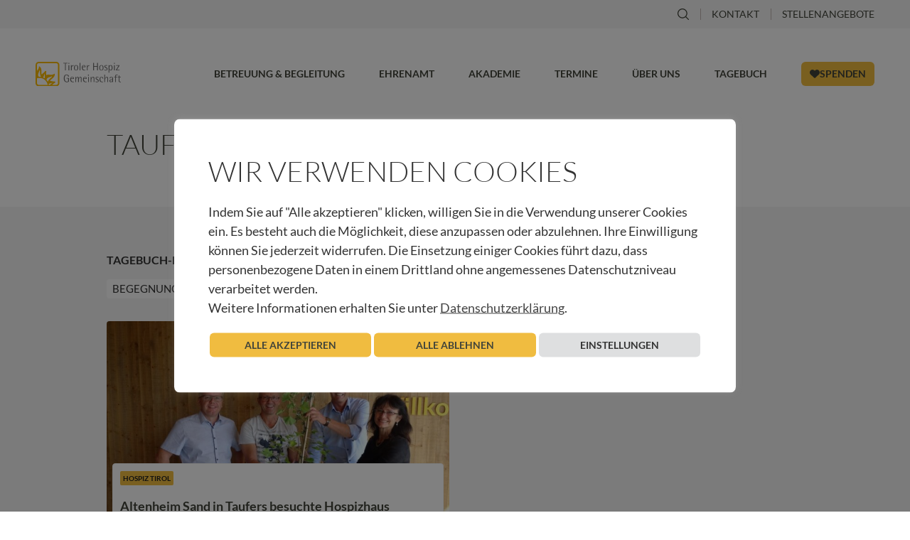

--- FILE ---
content_type: text/html; charset=UTF-8
request_url: https://www.hospiz-tirol.at/tag/taufers
body_size: 20916
content:
<!doctype html>
<html lang="de-AT">
<head>
	<meta charset="UTF-8">
	<meta name="viewport" content="width=device-width, initial-scale=1">
	<link rel="profile" href="https://gmpg.org/xfn/11">
	<meta name='robots' content='index, follow, max-image-preview:large, max-snippet:-1, max-video-preview:-1' />
	<style>img:is([sizes="auto" i], [sizes^="auto," i]) { contain-intrinsic-size: 3000px 1500px }</style>
	
	<!-- This site is optimized with the Yoast SEO plugin v26.5 - https://yoast.com/wordpress/plugins/seo/ -->
	<title>Taufers - Tiroler Hospiz-Gemeinschaft</title>
	<link rel="canonical" href="https://www.hospiz-tirol.at/tag/taufers" />
	<meta property="og:locale" content="de_DE" />
	<meta property="og:type" content="article" />
	<meta property="og:title" content="Taufers - Tiroler Hospiz-Gemeinschaft" />
	<meta property="og:url" content="https://www.hospiz-tirol.at/tag/taufers" />
	<meta property="og:site_name" content="Tiroler Hospiz-Gemeinschaft" />
	<meta name="twitter:card" content="summary_large_image" />
	<script type="application/ld+json" class="yoast-schema-graph">{"@context":"https://schema.org","@graph":[{"@type":"CollectionPage","@id":"https://www.hospiz-tirol.at/tag/taufers","url":"https://www.hospiz-tirol.at/tag/taufers","name":"Taufers - Tiroler Hospiz-Gemeinschaft","isPartOf":{"@id":"https://www.hospiz-tirol.at/#website"},"primaryImageOfPage":{"@id":"https://www.hospiz-tirol.at/tag/taufers#primaryimage"},"image":{"@id":"https://www.hospiz-tirol.at/tag/taufers#primaryimage"},"thumbnailUrl":"https://www.hospiz-tirol.at/wp-content/uploads/2023/12/Uebergabe-Ginko-Beitragsbild.jpg","breadcrumb":{"@id":"https://www.hospiz-tirol.at/tag/taufers#breadcrumb"},"inLanguage":"de"},{"@type":"ImageObject","inLanguage":"de","@id":"https://www.hospiz-tirol.at/tag/taufers#primaryimage","url":"https://www.hospiz-tirol.at/wp-content/uploads/2023/12/Uebergabe-Ginko-Beitragsbild.jpg","contentUrl":"https://www.hospiz-tirol.at/wp-content/uploads/2023/12/Uebergabe-Ginko-Beitragsbild.jpg","width":880,"height":496},{"@type":"BreadcrumbList","@id":"https://www.hospiz-tirol.at/tag/taufers#breadcrumb","itemListElement":[{"@type":"ListItem","position":1,"name":"Startseite","item":"https://www.hospiz-tirol.at/"},{"@type":"ListItem","position":2,"name":"Taufers"}]},{"@type":"WebSite","@id":"https://www.hospiz-tirol.at/#website","url":"https://www.hospiz-tirol.at/","name":"Tiroler Hospiz-Gemeinschaft","description":"","potentialAction":[{"@type":"SearchAction","target":{"@type":"EntryPoint","urlTemplate":"https://www.hospiz-tirol.at/?s={search_term_string}"},"query-input":{"@type":"PropertyValueSpecification","valueRequired":true,"valueName":"search_term_string"}}],"inLanguage":"de"}]}</script>
	<!-- / Yoast SEO plugin. -->


<link rel="alternate" type="application/rss+xml" title="Tiroler Hospiz-Gemeinschaft &raquo; Feed" href="https://www.hospiz-tirol.at/feed" />
<link rel="alternate" type="application/rss+xml" title="Tiroler Hospiz-Gemeinschaft &raquo; Kommentar-Feed" href="https://www.hospiz-tirol.at/comments/feed" />
<link rel="alternate" type="application/rss+xml" title="Tiroler Hospiz-Gemeinschaft &raquo; Taufers Schlagwort-Feed" href="https://www.hospiz-tirol.at/tag/taufers/feed" />
<link rel='stylesheet' id='wp-block-library-css' href='https://www.hospiz-tirol.at/wp-includes/css/dist/block-library/style.min.css?ver=6.8.3' media='all' />
<style id='global-styles-inline-css'>
:root{--wp--preset--aspect-ratio--square: 1;--wp--preset--aspect-ratio--4-3: 4/3;--wp--preset--aspect-ratio--3-4: 3/4;--wp--preset--aspect-ratio--3-2: 3/2;--wp--preset--aspect-ratio--2-3: 2/3;--wp--preset--aspect-ratio--16-9: 16/9;--wp--preset--aspect-ratio--9-16: 9/16;--wp--preset--color--black: #000000;--wp--preset--color--cyan-bluish-gray: #abb8c3;--wp--preset--color--white: #ffffff;--wp--preset--color--pale-pink: #f78da7;--wp--preset--color--vivid-red: #cf2e2e;--wp--preset--color--luminous-vivid-orange: #ff6900;--wp--preset--color--luminous-vivid-amber: #fcb900;--wp--preset--color--light-green-cyan: #7bdcb5;--wp--preset--color--vivid-green-cyan: #00d084;--wp--preset--color--pale-cyan-blue: #8ed1fc;--wp--preset--color--vivid-cyan-blue: #0693e3;--wp--preset--color--vivid-purple: #9b51e0;--wp--preset--gradient--vivid-cyan-blue-to-vivid-purple: linear-gradient(135deg,rgba(6,147,227,1) 0%,rgb(155,81,224) 100%);--wp--preset--gradient--light-green-cyan-to-vivid-green-cyan: linear-gradient(135deg,rgb(122,220,180) 0%,rgb(0,208,130) 100%);--wp--preset--gradient--luminous-vivid-amber-to-luminous-vivid-orange: linear-gradient(135deg,rgba(252,185,0,1) 0%,rgba(255,105,0,1) 100%);--wp--preset--gradient--luminous-vivid-orange-to-vivid-red: linear-gradient(135deg,rgba(255,105,0,1) 0%,rgb(207,46,46) 100%);--wp--preset--gradient--very-light-gray-to-cyan-bluish-gray: linear-gradient(135deg,rgb(238,238,238) 0%,rgb(169,184,195) 100%);--wp--preset--gradient--cool-to-warm-spectrum: linear-gradient(135deg,rgb(74,234,220) 0%,rgb(151,120,209) 20%,rgb(207,42,186) 40%,rgb(238,44,130) 60%,rgb(251,105,98) 80%,rgb(254,248,76) 100%);--wp--preset--gradient--blush-light-purple: linear-gradient(135deg,rgb(255,206,236) 0%,rgb(152,150,240) 100%);--wp--preset--gradient--blush-bordeaux: linear-gradient(135deg,rgb(254,205,165) 0%,rgb(254,45,45) 50%,rgb(107,0,62) 100%);--wp--preset--gradient--luminous-dusk: linear-gradient(135deg,rgb(255,203,112) 0%,rgb(199,81,192) 50%,rgb(65,88,208) 100%);--wp--preset--gradient--pale-ocean: linear-gradient(135deg,rgb(255,245,203) 0%,rgb(182,227,212) 50%,rgb(51,167,181) 100%);--wp--preset--gradient--electric-grass: linear-gradient(135deg,rgb(202,248,128) 0%,rgb(113,206,126) 100%);--wp--preset--gradient--midnight: linear-gradient(135deg,rgb(2,3,129) 0%,rgb(40,116,252) 100%);--wp--preset--font-size--small: 13px;--wp--preset--font-size--medium: 20px;--wp--preset--font-size--large: 36px;--wp--preset--font-size--x-large: 42px;--wp--preset--spacing--20: 0.44rem;--wp--preset--spacing--30: 0.67rem;--wp--preset--spacing--40: 1rem;--wp--preset--spacing--50: 1.5rem;--wp--preset--spacing--60: 2.25rem;--wp--preset--spacing--70: 3.38rem;--wp--preset--spacing--80: 5.06rem;--wp--preset--shadow--natural: 6px 6px 9px rgba(0, 0, 0, 0.2);--wp--preset--shadow--deep: 12px 12px 50px rgba(0, 0, 0, 0.4);--wp--preset--shadow--sharp: 6px 6px 0px rgba(0, 0, 0, 0.2);--wp--preset--shadow--outlined: 6px 6px 0px -3px rgba(255, 255, 255, 1), 6px 6px rgba(0, 0, 0, 1);--wp--preset--shadow--crisp: 6px 6px 0px rgba(0, 0, 0, 1);}:root { --wp--style--global--content-size: 800px;--wp--style--global--wide-size: 1200px; }:where(body) { margin: 0; }.wp-site-blocks > .alignleft { float: left; margin-right: 2em; }.wp-site-blocks > .alignright { float: right; margin-left: 2em; }.wp-site-blocks > .aligncenter { justify-content: center; margin-left: auto; margin-right: auto; }:where(.wp-site-blocks) > * { margin-block-start: 24px; margin-block-end: 0; }:where(.wp-site-blocks) > :first-child { margin-block-start: 0; }:where(.wp-site-blocks) > :last-child { margin-block-end: 0; }:root { --wp--style--block-gap: 24px; }:root :where(.is-layout-flow) > :first-child{margin-block-start: 0;}:root :where(.is-layout-flow) > :last-child{margin-block-end: 0;}:root :where(.is-layout-flow) > *{margin-block-start: 24px;margin-block-end: 0;}:root :where(.is-layout-constrained) > :first-child{margin-block-start: 0;}:root :where(.is-layout-constrained) > :last-child{margin-block-end: 0;}:root :where(.is-layout-constrained) > *{margin-block-start: 24px;margin-block-end: 0;}:root :where(.is-layout-flex){gap: 24px;}:root :where(.is-layout-grid){gap: 24px;}.is-layout-flow > .alignleft{float: left;margin-inline-start: 0;margin-inline-end: 2em;}.is-layout-flow > .alignright{float: right;margin-inline-start: 2em;margin-inline-end: 0;}.is-layout-flow > .aligncenter{margin-left: auto !important;margin-right: auto !important;}.is-layout-constrained > .alignleft{float: left;margin-inline-start: 0;margin-inline-end: 2em;}.is-layout-constrained > .alignright{float: right;margin-inline-start: 2em;margin-inline-end: 0;}.is-layout-constrained > .aligncenter{margin-left: auto !important;margin-right: auto !important;}.is-layout-constrained > :where(:not(.alignleft):not(.alignright):not(.alignfull)){max-width: var(--wp--style--global--content-size);margin-left: auto !important;margin-right: auto !important;}.is-layout-constrained > .alignwide{max-width: var(--wp--style--global--wide-size);}body .is-layout-flex{display: flex;}.is-layout-flex{flex-wrap: wrap;align-items: center;}.is-layout-flex > :is(*, div){margin: 0;}body .is-layout-grid{display: grid;}.is-layout-grid > :is(*, div){margin: 0;}body{padding-top: 0px;padding-right: 0px;padding-bottom: 0px;padding-left: 0px;}a:where(:not(.wp-element-button)){text-decoration: underline;}:root :where(.wp-element-button, .wp-block-button__link){background-color: #32373c;border-width: 0;color: #fff;font-family: inherit;font-size: inherit;line-height: inherit;padding: calc(0.667em + 2px) calc(1.333em + 2px);text-decoration: none;}.has-black-color{color: var(--wp--preset--color--black) !important;}.has-cyan-bluish-gray-color{color: var(--wp--preset--color--cyan-bluish-gray) !important;}.has-white-color{color: var(--wp--preset--color--white) !important;}.has-pale-pink-color{color: var(--wp--preset--color--pale-pink) !important;}.has-vivid-red-color{color: var(--wp--preset--color--vivid-red) !important;}.has-luminous-vivid-orange-color{color: var(--wp--preset--color--luminous-vivid-orange) !important;}.has-luminous-vivid-amber-color{color: var(--wp--preset--color--luminous-vivid-amber) !important;}.has-light-green-cyan-color{color: var(--wp--preset--color--light-green-cyan) !important;}.has-vivid-green-cyan-color{color: var(--wp--preset--color--vivid-green-cyan) !important;}.has-pale-cyan-blue-color{color: var(--wp--preset--color--pale-cyan-blue) !important;}.has-vivid-cyan-blue-color{color: var(--wp--preset--color--vivid-cyan-blue) !important;}.has-vivid-purple-color{color: var(--wp--preset--color--vivid-purple) !important;}.has-black-background-color{background-color: var(--wp--preset--color--black) !important;}.has-cyan-bluish-gray-background-color{background-color: var(--wp--preset--color--cyan-bluish-gray) !important;}.has-white-background-color{background-color: var(--wp--preset--color--white) !important;}.has-pale-pink-background-color{background-color: var(--wp--preset--color--pale-pink) !important;}.has-vivid-red-background-color{background-color: var(--wp--preset--color--vivid-red) !important;}.has-luminous-vivid-orange-background-color{background-color: var(--wp--preset--color--luminous-vivid-orange) !important;}.has-luminous-vivid-amber-background-color{background-color: var(--wp--preset--color--luminous-vivid-amber) !important;}.has-light-green-cyan-background-color{background-color: var(--wp--preset--color--light-green-cyan) !important;}.has-vivid-green-cyan-background-color{background-color: var(--wp--preset--color--vivid-green-cyan) !important;}.has-pale-cyan-blue-background-color{background-color: var(--wp--preset--color--pale-cyan-blue) !important;}.has-vivid-cyan-blue-background-color{background-color: var(--wp--preset--color--vivid-cyan-blue) !important;}.has-vivid-purple-background-color{background-color: var(--wp--preset--color--vivid-purple) !important;}.has-black-border-color{border-color: var(--wp--preset--color--black) !important;}.has-cyan-bluish-gray-border-color{border-color: var(--wp--preset--color--cyan-bluish-gray) !important;}.has-white-border-color{border-color: var(--wp--preset--color--white) !important;}.has-pale-pink-border-color{border-color: var(--wp--preset--color--pale-pink) !important;}.has-vivid-red-border-color{border-color: var(--wp--preset--color--vivid-red) !important;}.has-luminous-vivid-orange-border-color{border-color: var(--wp--preset--color--luminous-vivid-orange) !important;}.has-luminous-vivid-amber-border-color{border-color: var(--wp--preset--color--luminous-vivid-amber) !important;}.has-light-green-cyan-border-color{border-color: var(--wp--preset--color--light-green-cyan) !important;}.has-vivid-green-cyan-border-color{border-color: var(--wp--preset--color--vivid-green-cyan) !important;}.has-pale-cyan-blue-border-color{border-color: var(--wp--preset--color--pale-cyan-blue) !important;}.has-vivid-cyan-blue-border-color{border-color: var(--wp--preset--color--vivid-cyan-blue) !important;}.has-vivid-purple-border-color{border-color: var(--wp--preset--color--vivid-purple) !important;}.has-vivid-cyan-blue-to-vivid-purple-gradient-background{background: var(--wp--preset--gradient--vivid-cyan-blue-to-vivid-purple) !important;}.has-light-green-cyan-to-vivid-green-cyan-gradient-background{background: var(--wp--preset--gradient--light-green-cyan-to-vivid-green-cyan) !important;}.has-luminous-vivid-amber-to-luminous-vivid-orange-gradient-background{background: var(--wp--preset--gradient--luminous-vivid-amber-to-luminous-vivid-orange) !important;}.has-luminous-vivid-orange-to-vivid-red-gradient-background{background: var(--wp--preset--gradient--luminous-vivid-orange-to-vivid-red) !important;}.has-very-light-gray-to-cyan-bluish-gray-gradient-background{background: var(--wp--preset--gradient--very-light-gray-to-cyan-bluish-gray) !important;}.has-cool-to-warm-spectrum-gradient-background{background: var(--wp--preset--gradient--cool-to-warm-spectrum) !important;}.has-blush-light-purple-gradient-background{background: var(--wp--preset--gradient--blush-light-purple) !important;}.has-blush-bordeaux-gradient-background{background: var(--wp--preset--gradient--blush-bordeaux) !important;}.has-luminous-dusk-gradient-background{background: var(--wp--preset--gradient--luminous-dusk) !important;}.has-pale-ocean-gradient-background{background: var(--wp--preset--gradient--pale-ocean) !important;}.has-electric-grass-gradient-background{background: var(--wp--preset--gradient--electric-grass) !important;}.has-midnight-gradient-background{background: var(--wp--preset--gradient--midnight) !important;}.has-small-font-size{font-size: var(--wp--preset--font-size--small) !important;}.has-medium-font-size{font-size: var(--wp--preset--font-size--medium) !important;}.has-large-font-size{font-size: var(--wp--preset--font-size--large) !important;}.has-x-large-font-size{font-size: var(--wp--preset--font-size--x-large) !important;}
:root :where(.wp-block-pullquote){font-size: 1.5em;line-height: 1.6;}
</style>
<link rel='stylesheet' id='cookie-law-info-css' href='https://www.hospiz-tirol.at/wp-content/plugins/cookie-law-info/legacy/public/css/cookie-law-info-public.css?ver=3.3.7' media='all' />
<link rel='stylesheet' id='cookie-law-info-gdpr-css' href='https://www.hospiz-tirol.at/wp-content/plugins/cookie-law-info/legacy/public/css/cookie-law-info-gdpr.css?ver=3.3.7' media='all' />
<link rel='stylesheet' id='hello-elementor-css' href='https://www.hospiz-tirol.at/wp-content/themes/hello-elementor/assets/css/reset.css?ver=3.4.5' media='all' />
<link rel='stylesheet' id='hello-elementor-theme-style-css' href='https://www.hospiz-tirol.at/wp-content/themes/hello-elementor/assets/css/theme.css?ver=3.4.5' media='all' />
<link rel='stylesheet' id='hello-elementor-header-footer-css' href='https://www.hospiz-tirol.at/wp-content/themes/hello-elementor/assets/css/header-footer.css?ver=3.4.5' media='all' />
<link rel='stylesheet' id='swiper-css' href='https://www.hospiz-tirol.at/wp-content/plugins/elementor/assets/lib/swiper/v8/css/swiper.min.css?ver=8.4.5' media='all' />
<link rel='stylesheet' id='e-swiper-css' href='https://www.hospiz-tirol.at/wp-content/plugins/elementor/assets/css/conditionals/e-swiper.min.css?ver=3.33.2' media='all' />
<link rel='stylesheet' id='elementor-frontend-css' href='https://www.hospiz-tirol.at/wp-content/plugins/elementor/assets/css/frontend.min.css?ver=3.33.2' media='all' />
<link rel='stylesheet' id='widget-image-css' href='https://www.hospiz-tirol.at/wp-content/plugins/elementor/assets/css/widget-image.min.css?ver=3.33.2' media='all' />
<link rel='stylesheet' id='widget-heading-css' href='https://www.hospiz-tirol.at/wp-content/plugins/elementor/assets/css/widget-heading.min.css?ver=3.33.2' media='all' />
<link rel='stylesheet' id='widget-form-css' href='https://www.hospiz-tirol.at/wp-content/plugins/elementor-pro/assets/css/widget-form.min.css?ver=3.33.1' media='all' />
<link rel='stylesheet' id='widget-social-icons-css' href='https://www.hospiz-tirol.at/wp-content/plugins/elementor/assets/css/widget-social-icons.min.css?ver=3.33.2' media='all' />
<link rel='stylesheet' id='e-apple-webkit-css' href='https://www.hospiz-tirol.at/wp-content/plugins/elementor/assets/css/conditionals/apple-webkit.min.css?ver=3.33.2' media='all' />
<link rel='stylesheet' id='widget-loop-common-css' href='https://www.hospiz-tirol.at/wp-content/plugins/elementor-pro/assets/css/widget-loop-common.min.css?ver=3.33.1' media='all' />
<link rel='stylesheet' id='widget-loop-grid-css' href='https://www.hospiz-tirol.at/wp-content/plugins/elementor-pro/assets/css/widget-loop-grid.min.css?ver=3.33.1' media='all' />
<link rel='stylesheet' id='widget-search-form-css' href='https://www.hospiz-tirol.at/wp-content/plugins/elementor-pro/assets/css/widget-search-form.min.css?ver=3.33.1' media='all' />
<link rel='stylesheet' id='elementor-icons-shared-0-css' href='https://www.hospiz-tirol.at/wp-content/plugins/elementor/assets/lib/font-awesome/css/fontawesome.min.css?ver=5.15.3' media='all' />
<link rel='stylesheet' id='elementor-icons-fa-solid-css' href='https://www.hospiz-tirol.at/wp-content/plugins/elementor/assets/lib/font-awesome/css/solid.min.css?ver=5.15.3' media='all' />
<link rel='stylesheet' id='e-animation-fadeIn-css' href='https://www.hospiz-tirol.at/wp-content/plugins/elementor/assets/lib/animations/styles/fadeIn.min.css?ver=3.33.2' media='all' />
<link rel='stylesheet' id='e-popup-css' href='https://www.hospiz-tirol.at/wp-content/plugins/elementor-pro/assets/css/conditionals/popup.min.css?ver=3.33.1' media='all' />
<link rel='stylesheet' id='widget-divider-css' href='https://www.hospiz-tirol.at/wp-content/plugins/elementor/assets/css/widget-divider.min.css?ver=3.33.2' media='all' />
<link rel='stylesheet' id='e-animation-slideInDown-css' href='https://www.hospiz-tirol.at/wp-content/plugins/elementor/assets/lib/animations/styles/slideInDown.min.css?ver=3.33.2' media='all' />
<link rel='stylesheet' id='e-animation-slideInRight-css' href='https://www.hospiz-tirol.at/wp-content/plugins/elementor/assets/lib/animations/styles/slideInRight.min.css?ver=3.33.2' media='all' />
<link rel='stylesheet' id='elementor-icons-css' href='https://www.hospiz-tirol.at/wp-content/plugins/elementor/assets/lib/eicons/css/elementor-icons.min.css?ver=5.44.0' media='all' />
<link rel='stylesheet' id='elementor-post-9-css' href='https://www.hospiz-tirol.at/wp-content/uploads/elementor/css/post-9.css?ver=1765502343' media='all' />
<link rel='stylesheet' id='elementor-post-16-css' href='https://www.hospiz-tirol.at/wp-content/uploads/elementor/css/post-16.css?ver=1765502343' media='all' />
<link rel='stylesheet' id='elementor-post-20-css' href='https://www.hospiz-tirol.at/wp-content/uploads/elementor/css/post-20.css?ver=1765502343' media='all' />
<link rel='stylesheet' id='elementor-post-42504-css' href='https://www.hospiz-tirol.at/wp-content/uploads/elementor/css/post-42504.css?ver=1765502488' media='all' />
<link rel='stylesheet' id='elementor-post-43296-css' href='https://www.hospiz-tirol.at/wp-content/uploads/elementor/css/post-43296.css?ver=1765502343' media='all' />
<link rel='stylesheet' id='elementor-post-38835-css' href='https://www.hospiz-tirol.at/wp-content/uploads/elementor/css/post-38835.css?ver=1765502343' media='all' />
<link rel='stylesheet' id='elementor-post-38827-css' href='https://www.hospiz-tirol.at/wp-content/uploads/elementor/css/post-38827.css?ver=1765502343' media='all' />
<link rel='stylesheet' id='elementor-post-38645-css' href='https://www.hospiz-tirol.at/wp-content/uploads/elementor/css/post-38645.css?ver=1765502343' media='all' />
<link rel='stylesheet' id='elementor-post-38641-css' href='https://www.hospiz-tirol.at/wp-content/uploads/elementor/css/post-38641.css?ver=1765502344' media='all' />
<link rel='stylesheet' id='elementor-post-38633-css' href='https://www.hospiz-tirol.at/wp-content/uploads/elementor/css/post-38633.css?ver=1765502344' media='all' />
<link rel='stylesheet' id='elementor-post-38622-css' href='https://www.hospiz-tirol.at/wp-content/uploads/elementor/css/post-38622.css?ver=1765502344' media='all' />
<link rel='stylesheet' id='elementor-post-38599-css' href='https://www.hospiz-tirol.at/wp-content/uploads/elementor/css/post-38599.css?ver=1765502344' media='all' />
<link rel='stylesheet' id='c3-elementor-css' href='https://www.hospiz-tirol.at/wp-content/plugins/clubdrei/assets/css/elementor.css?ver=202509170902' media='' />
<link rel='stylesheet' id='c3-gutenberg-css' href='https://www.hospiz-tirol.at/wp-content/plugins/clubdrei/assets/css/gutenberg.css?ver=202509170902' media='' />
<link rel='stylesheet' id='c3-a11y-css' href='https://www.hospiz-tirol.at/wp-content/plugins/clubdrei/assets/css/a11y.css?ver=202509170902' media='' />
<link rel='stylesheet' id='c3-cookie-law-info-css' href='https://www.hospiz-tirol.at/wp-content/plugins/clubdrei/assets/css/cookie-law-info.css?ver=202509170902' media='' />
<link rel='stylesheet' id='c3-elementor-form-css' href='https://www.hospiz-tirol.at/wp-content/plugins/clubdrei/assets/css/elementor-form.css?ver=202509170902' media='' />
<link rel='stylesheet' id='c3-donations-css' href='https://www.hospiz-tirol.at/wp-content/plugins/clubdrei/assets/css/donations.css?ver=202509170902' media='' />
<link rel='stylesheet' id='c3-navigation-css' href='https://www.hospiz-tirol.at/wp-content/plugins/clubdrei/assets/css/navigation.css?ver=202509170902' media='' />
<link rel='stylesheet' id='c3-mega-menu-css' href='https://www.hospiz-tirol.at/wp-content/plugins/clubdrei/assets/css/mega-menu.css?ver=202509170902' media='' />
<link rel='stylesheet' id='c3-post-button-css' href='https://www.hospiz-tirol.at/wp-content/plugins/clubdrei/assets/css/post-button.css?ver=202509170902' media='' />
<link rel='stylesheet' id='elementor-gf-local-lato-css' href='https://www.hospiz-tirol.at/wp-content/uploads/elementor/google-fonts/css/lato.css?ver=1745505792' media='all' />
<script src="https://www.hospiz-tirol.at/wp-includes/js/jquery/jquery.min.js?ver=3.7.1" id="jquery-core-js"></script>
<script src="https://www.hospiz-tirol.at/wp-includes/js/jquery/jquery-migrate.min.js?ver=3.4.1" id="jquery-migrate-js"></script>
<script id="cookie-law-info-js-extra">
var Cli_Data = {"nn_cookie_ids":[],"cookielist":[],"non_necessary_cookies":[],"ccpaEnabled":"","ccpaRegionBased":"","ccpaBarEnabled":"","strictlyEnabled":["necessary","obligatoire"],"ccpaType":"gdpr","js_blocking":"1","custom_integration":"","triggerDomRefresh":"","secure_cookies":""};
var cli_cookiebar_settings = {"animate_speed_hide":"500","animate_speed_show":"500","background":"#FFF","border":"#b1a6a6c2","border_on":"","button_1_button_colour":"#f0bc40","button_1_button_hover":"#c09633","button_1_link_colour":"#41443a","button_1_as_button":"1","button_1_new_win":"","button_2_button_colour":"#333","button_2_button_hover":"#292929","button_2_link_colour":"#444","button_2_as_button":"","button_2_hidebar":"1","button_3_button_colour":"#f0bc40","button_3_button_hover":"#c09633","button_3_link_colour":"#41443a","button_3_as_button":"1","button_3_new_win":"","button_4_button_colour":"#dedfe0","button_4_button_hover":"#b2b2b3","button_4_link_colour":"#333333","button_4_as_button":"1","button_7_button_colour":"#f0bc40","button_7_button_hover":"#c09633","button_7_link_colour":"#41443a","button_7_as_button":"1","button_7_new_win":"","font_family":"inherit","header_fix":"","notify_animate_hide":"","notify_animate_show":"","notify_div_id":"#cookie-law-info-bar","notify_position_horizontal":"right","notify_position_vertical":"bottom","scroll_close":"","scroll_close_reload":"","accept_close_reload":"","reject_close_reload":"","showagain_tab":"","showagain_background":"#fff","showagain_border":"#000","showagain_div_id":"#cookie-law-info-again","showagain_x_position":"100px","text":"#333333","show_once_yn":"","show_once":"10000","logging_on":"","as_popup":"","popup_overlay":"1","bar_heading_text":"Wir verwenden Cookies","cookie_bar_as":"popup","popup_showagain_position":"bottom-right","widget_position":"left"};
var log_object = {"ajax_url":"https:\/\/www.hospiz-tirol.at\/wp-admin\/admin-ajax.php"};
</script>
<script src="https://www.hospiz-tirol.at/wp-content/plugins/cookie-law-info/legacy/public/js/cookie-law-info-public.js?ver=3.3.7" id="cookie-law-info-js"></script>
<script src="https://www.hospiz-tirol.at/wp-content/plugins/clubdrei/assets/js/viewport-height.js?ver=202509170902" id="c3-viewport-height-js"></script>
<script type="text/plain" data-cli-class="cli-blocker-script"  data-cli-script-type="analytics" data-cli-block="true"  data-cli-element-position="head" async src="https://www.googletagmanager.com/gtag/js?id=G-X60ZEE4G84"></script>
<script type="text/plain" data-cli-class="cli-blocker-script"  data-cli-script-type="analytics" data-cli-block="true"  data-cli-element-position="head">
  window.dataLayer = window.dataLayer || [];
  function gtag(){dataLayer.push(arguments);}
  gtag('js', new Date());
  gtag('config', 'G-X60ZEE4G84');
</script>
<script type="text/plain" data-cli-class="cli-blocker-script"  data-cli-script-type="analytics" data-cli-block="true"  data-cli-element-position="head">
    (function(c,l,a,r,i,t,y){
        c[a]=c[a]||function(){(c[a].q=c[a].q||[]).push(arguments)};  t=l.createElement(r);t.async=1;t.src="https://www.clarity.ms/tag/"+i;
        y=l.getElementsByTagName(r)[0];y.parentNode.insertBefore(t,y);
    })(window, document, "clarity", "script", "l9cxxtxpks");
	
	window.clarity('consentv2', {
		ad_Storage: "denied",
		analytics_Storage: "granted"
	});
</script>				<meta name="generator" content="Elementor 3.33.2; settings: css_print_method-external, google_font-enabled, font_display-swap">
			<style>
				.e-con.e-parent:nth-of-type(n+4):not(.e-lazyloaded):not(.e-no-lazyload),
				.e-con.e-parent:nth-of-type(n+4):not(.e-lazyloaded):not(.e-no-lazyload) * {
					background-image: none !important;
				}
				@media screen and (max-height: 1024px) {
					.e-con.e-parent:nth-of-type(n+3):not(.e-lazyloaded):not(.e-no-lazyload),
					.e-con.e-parent:nth-of-type(n+3):not(.e-lazyloaded):not(.e-no-lazyload) * {
						background-image: none !important;
					}
				}
				@media screen and (max-height: 640px) {
					.e-con.e-parent:nth-of-type(n+2):not(.e-lazyloaded):not(.e-no-lazyload),
					.e-con.e-parent:nth-of-type(n+2):not(.e-lazyloaded):not(.e-no-lazyload) * {
						background-image: none !important;
					}
				}
			</style>
			<link rel="icon" href="https://www.hospiz-tirol.at/wp-content/uploads/2023/10/cropped-favicon-32x32.png" sizes="32x32" />
<link rel="icon" href="https://www.hospiz-tirol.at/wp-content/uploads/2023/10/cropped-favicon-192x192.png" sizes="192x192" />
<link rel="apple-touch-icon" href="https://www.hospiz-tirol.at/wp-content/uploads/2023/10/cropped-favicon-180x180.png" />
<meta name="msapplication-TileImage" content="https://www.hospiz-tirol.at/wp-content/uploads/2023/10/cropped-favicon-270x270.png" />
</head>
<body class="archive tag tag-taufers tag-2751 wp-embed-responsive wp-theme-hello-elementor hello-elementor-default elementor-page-42504 elementor-default elementor-template-full-width elementor-kit-9 c3-additional-content--empty">


<a class="skip-link screen-reader-text" href="#content">Zum Inhalt springen</a>

		<header data-elementor-type="header" data-elementor-id="16" class="elementor elementor-16 elementor-location-header" data-elementor-post-type="elementor_library">
					<section class="elementor-section elementor-top-section elementor-element elementor-element-480bef7 elementor-section-boxed elementor-section-height-default elementor-section-height-default" data-id="480bef7" data-element_type="section" data-settings="{&quot;background_background&quot;:&quot;classic&quot;}">
						<div class="elementor-container elementor-column-gap-default">
					<div class="elementor-column elementor-col-100 elementor-top-column elementor-element elementor-element-aaeb1db" data-id="aaeb1db" data-element_type="column">
			<div class="elementor-widget-wrap elementor-element-populated">
						<div class="elementor-element elementor-element-5b0e8d4 elementor-widget elementor-widget-button" data-id="5b0e8d4" data-element_type="widget" data-widget_type="button.default">
				<div class="elementor-widget-container">
									<div class="elementor-button-wrapper">
					<a class="elementor-button elementor-button-link elementor-size-sm" href="#elementor-action%3Aaction%3Dpopup%3Aopen%26settings%3DeyJpZCI6IjQzMjk2IiwidG9nZ2xlIjp0cnVlfQ%3D%3D" aria-label="Suchen">
						<span class="elementor-button-content-wrapper">
						<span class="elementor-button-icon">
				<svg xmlns="http://www.w3.org/2000/svg" viewBox="0 0 16.31 16.31"><path d="m16.12,15.19l-3.73-3.73c1.04-1.25,1.61-2.81,1.61-4.46,0-1.87-.73-3.63-2.05-4.95-1.32-1.32-3.08-2.05-4.95-2.05S3.37.73,2.05,2.05,0,5.13,0,7s.73,3.63,2.05,4.95c1.32,1.32,3.08,2.05,4.95,2.05,1.65,0,3.21-.57,4.46-1.61l3.73,3.73c.13.13.29.19.46.19s.33-.06.46-.19c.26-.25.26-.67,0-.92ZM2.98,11.03c-1.08-1.08-1.67-2.51-1.67-4.03s.59-2.95,1.67-4.02,2.5-1.67,4.03-1.67,2.95.59,4.03,1.67,1.67,2.5,1.67,4.02-.59,2.95-1.67,4.02c-1.08,1.08-2.51,1.67-4.03,1.67s-2.95-.59-4.03-1.67Z"></path></svg>			</span>
									<span class="elementor-button-text">Suchen</span>
					</span>
					</a>
				</div>
								</div>
				</div>
				<div class="elementor-element elementor-element-5c95106 elementor-widget elementor-widget-wp-widget-nav_menu" data-id="5c95106" data-element_type="widget" data-widget_type="wp-widget-nav_menu.default">
				<div class="elementor-widget-container">
					<nav class="menu-meta-menu-container" aria-label="Menü"><ul id="menu-meta-menu" class="menu"><li id="menu-item-42814" class="menu-item menu-item-type-post_type menu-item-object-page menu-item-42814"><a href="https://www.hospiz-tirol.at/kontakt">Kontakt</a></li>
<li id="menu-item-42956" class="menu-item menu-item-type-post_type menu-item-object-page menu-item-42956"><a href="https://www.hospiz-tirol.at/jobs">Stellenangebote</a></li>
</ul></nav>				</div>
				</div>
					</div>
		</div>
					</div>
		</section>
				<section class="elementor-section elementor-top-section elementor-element elementor-element-bfc985d elementor-section-boxed elementor-section-height-default elementor-section-height-default" data-id="bfc985d" data-element_type="section" data-settings="{&quot;background_background&quot;:&quot;classic&quot;}">
						<div class="elementor-container elementor-column-gap-default">
					<div class="elementor-column elementor-col-33 elementor-top-column elementor-element elementor-element-ff57f99" data-id="ff57f99" data-element_type="column">
			<div class="elementor-widget-wrap elementor-element-populated">
						<div class="elementor-element elementor-element-2889f84 elementor-widget elementor-widget-image" data-id="2889f84" data-element_type="widget" data-widget_type="image.default">
				<div class="elementor-widget-container">
																<a href="https://www.hospiz-tirol.at" aria-label="Tiroler Hospiz-Gemeinschaft">
							<img fetchpriority="high" width="475" height="132" src="https://www.hospiz-tirol.at/wp-content/uploads/2023/02/logo-hospiz-tirol.svg" class="attachment-full size-full wp-image-39634" alt="" />								</a>
															</div>
				</div>
					</div>
		</div>
				<div class="elementor-column elementor-col-33 elementor-top-column elementor-element elementor-element-5f2df9d" data-id="5f2df9d" data-element_type="column">
			<div class="elementor-widget-wrap elementor-element-populated">
						<div class="elementor-element elementor-element-7c3e88b elementor-widget elementor-widget-wp-widget-nav_menu" data-id="7c3e88b" data-element_type="widget" data-widget_type="wp-widget-nav_menu.default">
				<div class="elementor-widget-container">
					<nav class="menu-navigation-container" aria-label="Menü"><ul id="menu-navigation" class="menu"><li id="menu-item-41863" class="menu-item menu-item-type-post_type menu-item-object-page menu-item-41863"><a rel="38599" href="https://www.hospiz-tirol.at/begleitung">Betreuung &#038; Begleitung</a></li>
<li id="menu-item-43567" class="menu-item menu-item-type-post_type menu-item-object-page menu-item-43567"><a rel="38827" href="https://www.hospiz-tirol.at/ehrenamt">Ehrenamt</a></li>
<li id="menu-item-38699" class="menu-item menu-item-type-post_type menu-item-object-page menu-item-38699"><a rel="38622" href="https://www.hospiz-tirol.at/akademie">Akademie</a></li>
<li id="menu-item-38687" class="menu-item menu-item-type-post_type menu-item-object-page menu-item-38687"><a rel="38633" href="https://www.hospiz-tirol.at/termine">Termine</a></li>
<li id="menu-item-38761" class="menu-item menu-item-type-post_type menu-item-object-page menu-item-38761"><a rel="38641" href="https://www.hospiz-tirol.at/ueber-uns">Über uns</a></li>
<li id="menu-item-38648" class="menu-item menu-item-type-taxonomy menu-item-object-category menu-item-38648"><a rel="38645" href="https://www.hospiz-tirol.at/tagebuch">Tagebuch</a></li>
</ul></nav>				</div>
				</div>
				<div class="elementor-element elementor-element-14e0ba6 elementor-widget elementor-widget-button" data-id="14e0ba6" data-element_type="widget" data-widget_type="button.default">
				<div class="elementor-widget-container">
									<div class="elementor-button-wrapper">
					<a class="elementor-button elementor-button-link elementor-size-sm" href="/spenden">
						<span class="elementor-button-content-wrapper">
						<span class="elementor-button-icon">
				<svg xmlns="http://www.w3.org/2000/svg" viewBox="0 0 18 15"><path d="m5.17.01c1.26.09,2.57.7,3.83,1.92C10.26.71,11.58.1,12.83.02c1.42-.1,2.68.47,3.59,1.36,1.79,1.75,2.35,4.93.13,7.11,0,0-.02.01-.02.02l-7.09,6.33c-.12.11-.27.16-.43.16s-.31-.06-.43-.16L1.48,8.51s-.02-.01-.02-.02C-.77,6.29-.21,3.12,1.58,1.36,2.49.47,3.75-.09,5.17.01Z"></path></svg>			</span>
									<span class="elementor-button-text">Spenden</span>
					</span>
					</a>
				</div>
								</div>
				</div>
					</div>
		</div>
				<div class="elementor-column elementor-col-33 elementor-top-column elementor-element elementor-element-f589dad" data-id="f589dad" data-element_type="column">
			<div class="elementor-widget-wrap elementor-element-populated">
						<div class="elementor-element elementor-element-d1a5e44 elementor-widget elementor-widget-button" data-id="d1a5e44" data-element_type="widget" data-widget_type="button.default">
				<div class="elementor-widget-container">
									<div class="elementor-button-wrapper">
					<a class="elementor-button elementor-button-link elementor-size-sm" href="#elementor-action%3Aaction%3Dpopup%3Aopen%26settings%3DeyJpZCI6IjQzMjk2IiwidG9nZ2xlIjp0cnVlfQ%3D%3D">
						<span class="elementor-button-content-wrapper">
						<span class="elementor-button-icon">
				<svg xmlns="http://www.w3.org/2000/svg" viewBox="0 0 16.31 16.31"><path d="m16.12,15.19l-3.73-3.73c1.04-1.25,1.61-2.81,1.61-4.46,0-1.87-.73-3.63-2.05-4.95-1.32-1.32-3.08-2.05-4.95-2.05S3.37.73,2.05,2.05,0,5.13,0,7s.73,3.63,2.05,4.95c1.32,1.32,3.08,2.05,4.95,2.05,1.65,0,3.21-.57,4.46-1.61l3.73,3.73c.13.13.29.19.46.19s.33-.06.46-.19c.26-.25.26-.67,0-.92ZM2.98,11.03c-1.08-1.08-1.67-2.51-1.67-4.03s.59-2.95,1.67-4.02,2.5-1.67,4.03-1.67,2.95.59,4.03,1.67,1.67,2.5,1.67,4.02-.59,2.95-1.67,4.02c-1.08,1.08-2.51,1.67-4.03,1.67s-2.95-.59-4.03-1.67Z"></path></svg>			</span>
									<span class="elementor-button-text">Suchen</span>
					</span>
					</a>
				</div>
								</div>
				</div>
				<div class="elementor-element elementor-element-69e515f elementor-widget elementor-widget-shortcode" data-id="69e515f" data-element_type="widget" data-widget_type="shortcode.default">
				<div class="elementor-widget-container">
							<div class="elementor-shortcode">        <button class="c3-navigation-button" data-popup="38835">
            <span class="c3-navigation-button__icon">
                <span class="c3-navigation-button__icon-line"></span>
                <span class="c3-navigation-button__icon-line"></span>
                <span class="c3-navigation-button__icon-line"></span>
            </span>
        </button>
        </div>
						</div>
				</div>
					</div>
		</div>
					</div>
		</section>
				</header>
				<div data-elementor-type="archive" data-elementor-id="42504" class="elementor elementor-42504 elementor-location-archive" data-elementor-post-type="elementor_library">
					<section class="elementor-section elementor-top-section elementor-element elementor-element-b0f1bcc elementor-section-boxed elementor-section-height-default elementor-section-height-default" data-id="b0f1bcc" data-element_type="section">
						<div class="elementor-container elementor-column-gap-default">
					<div class="elementor-column elementor-col-100 elementor-top-column elementor-element elementor-element-a49e979" data-id="a49e979" data-element_type="column">
			<div class="elementor-widget-wrap elementor-element-populated">
						<div class="elementor-element elementor-element-9e80085 elementor-widget elementor-widget-theme-archive-title elementor-page-title elementor-widget-heading" data-id="9e80085" data-element_type="widget" data-widget_type="theme-archive-title.default">
				<div class="elementor-widget-container">
					<h1 class="elementor-heading-title elementor-size-default">Taufers</h1>				</div>
				</div>
					</div>
		</div>
					</div>
		</section>
				<section class="elementor-section elementor-top-section elementor-element elementor-element-f0c8e1c elementor-section-boxed elementor-section-height-default elementor-section-height-default" data-id="f0c8e1c" data-element_type="section" data-settings="{&quot;background_background&quot;:&quot;classic&quot;}">
						<div class="elementor-container elementor-column-gap-default">
					<div class="elementor-column elementor-col-100 elementor-top-column elementor-element elementor-element-699a314" data-id="699a314" data-element_type="column">
			<div class="elementor-widget-wrap elementor-element-populated">
						<div class="elementor-element elementor-element-25b189a c3-skippable elementor-widget elementor-widget-wp-widget-categories" data-id="25b189a" data-element_type="widget" data-widget_type="wp-widget-categories.default">
				<div class="elementor-widget-container">
					<h2>Tagebuch-Kategorien</h2><nav aria-label="Tagebuch-Kategorien">
			<ul>
					<li class="cat-item cat-item-27"><a href="https://www.hospiz-tirol.at/tagebuch/begegnungen">Begegnungen im Hospiz</a>
</li>
	<li class="cat-item cat-item-32"><a href="https://www.hospiz-tirol.at/tagebuch/bildung-forschung">Bildung</a>
</li>
	<li class="cat-item cat-item-1"><a href="https://www.hospiz-tirol.at/tagebuch">Hospiz Tagebuch</a>
</li>
	<li class="cat-item cat-item-14"><a href="https://www.hospiz-tirol.at/tagebuch/hospiz-tirol">Hospiz Tirol</a>
</li>
	<li class="cat-item cat-item-211"><a href="https://www.hospiz-tirol.at/tagebuch/hospiz-weltweit">Hospiz weltweit</a>
</li>
	<li class="cat-item cat-item-23"><a href="https://www.hospiz-tirol.at/tagebuch/innehalten">Innehalten</a>
</li>
	<li class="cat-item cat-item-1792"><a href="https://www.hospiz-tirol.at/tagebuch/videos">Videos</a>
</li>
			</ul>

			</nav>				</div>
				</div>
				<div class="elementor-element elementor-element-1e97c7c elementor-grid-2 elementor-grid-tablet-2 elementor-grid-mobile-1 elementor-widget elementor-widget-loop-grid" data-id="1e97c7c" data-element_type="widget" data-settings="{&quot;template_id&quot;:&quot;40140&quot;,&quot;columns&quot;:2,&quot;row_gap&quot;:{&quot;unit&quot;:&quot;px&quot;,&quot;size&quot;:32,&quot;sizes&quot;:[]},&quot;pagination_type&quot;:&quot;load_more_on_click&quot;,&quot;_skin&quot;:&quot;post&quot;,&quot;columns_tablet&quot;:&quot;2&quot;,&quot;columns_mobile&quot;:&quot;1&quot;,&quot;edit_handle_selector&quot;:&quot;[data-elementor-type=\&quot;loop-item\&quot;]&quot;,&quot;load_more_spinner&quot;:{&quot;value&quot;:&quot;fas fa-spinner&quot;,&quot;library&quot;:&quot;fa-solid&quot;},&quot;row_gap_tablet&quot;:{&quot;unit&quot;:&quot;px&quot;,&quot;size&quot;:&quot;&quot;,&quot;sizes&quot;:[]},&quot;row_gap_mobile&quot;:{&quot;unit&quot;:&quot;px&quot;,&quot;size&quot;:&quot;&quot;,&quot;sizes&quot;:[]}}" data-widget_type="loop-grid.post">
				<div class="elementor-widget-container">
							<div class="elementor-loop-container elementor-grid" role="list">
		<style id="loop-40140">.elementor-40140 .elementor-element.elementor-element-dae5151 > .elementor-element-populated{padding:0px 0px 0px 0px;}.elementor-widget-theme-post-featured-image .widget-image-caption{color:var( --e-global-color-text );font-family:var( --e-global-typography-text-font-family ), sans-serif;font-size:var( --e-global-typography-text-font-size );font-weight:var( --e-global-typography-text-font-weight );text-transform:var( --e-global-typography-text-text-transform );line-height:var( --e-global-typography-text-line-height );}.elementor-40140 .elementor-element.elementor-element-edfd154 img{width:100%;max-width:100%;height:280px;object-fit:cover;object-position:center center;border-radius:4px 4px 4px 4px;}.elementor-40140 .elementor-element.elementor-element-38359f6:not(.elementor-motion-effects-element-type-background) > .elementor-widget-wrap, .elementor-40140 .elementor-element.elementor-element-38359f6 > .elementor-widget-wrap > .elementor-motion-effects-container > .elementor-motion-effects-layer{background-color:#FFFFFF;}.elementor-40140 .elementor-element.elementor-element-38359f6 > .elementor-widget-wrap > .elementor-widget:not(.elementor-widget__width-auto):not(.elementor-widget__width-initial):not(:last-child):not(.elementor-absolute){margin-bottom:16px;}.elementor-40140 .elementor-element.elementor-element-38359f6 > .elementor-element-populated{border-style:solid;border-width:1px 1px 1px 1px;border-color:var( --e-global-color-d13f96f );transition:background 0.3s, border 0.3s, border-radius 0.3s, box-shadow 0.3s;}.elementor-40140 .elementor-element.elementor-element-38359f6 > .elementor-element-populated, .elementor-40140 .elementor-element.elementor-element-38359f6 > .elementor-element-populated > .elementor-background-overlay, .elementor-40140 .elementor-element.elementor-element-38359f6 > .elementor-background-slideshow{border-radius:4px 4px 4px 4px;}.elementor-40140 .elementor-element.elementor-element-38359f6 > .elementor-element-populated > .elementor-background-overlay{transition:background 0.3s, border-radius 0.3s, opacity 0.3s;}.elementor-widget-post-info .elementor-icon-list-item:not(:last-child):after{border-color:var( --e-global-color-text );}.elementor-widget-post-info .elementor-icon-list-icon i{color:var( --e-global-color-primary );}.elementor-widget-post-info .elementor-icon-list-icon svg{fill:var( --e-global-color-primary );}.elementor-widget-post-info .elementor-icon-list-text, .elementor-widget-post-info .elementor-icon-list-text a{color:var( --e-global-color-secondary );}.elementor-widget-post-info .elementor-icon-list-item{font-family:var( --e-global-typography-text-font-family ), sans-serif;font-size:var( --e-global-typography-text-font-size );font-weight:var( --e-global-typography-text-font-weight );text-transform:var( --e-global-typography-text-text-transform );line-height:var( --e-global-typography-text-line-height );}.elementor-40140 .elementor-element.elementor-element-b6decb5 .elementor-icon-list-icon{width:14px;}.elementor-40140 .elementor-element.elementor-element-b6decb5 .elementor-icon-list-icon i{font-size:14px;}.elementor-40140 .elementor-element.elementor-element-b6decb5 .elementor-icon-list-icon svg{--e-icon-list-icon-size:14px;}.elementor-40140 .elementor-element.elementor-element-b6decb5 .elementor-icon-list-item{font-family:var( --e-global-typography-327d985-font-family ), sans-serif;font-size:var( --e-global-typography-327d985-font-size );font-weight:var( --e-global-typography-327d985-font-weight );text-transform:var( --e-global-typography-327d985-text-transform );line-height:var( --e-global-typography-327d985-line-height );}.elementor-widget-theme-post-title .elementor-heading-title{font-family:var( --e-global-typography-primary-font-family ), sans-serif;font-size:var( --e-global-typography-primary-font-size );font-weight:var( --e-global-typography-primary-font-weight );text-transform:var( --e-global-typography-primary-text-transform );line-height:var( --e-global-typography-primary-line-height );color:var( --e-global-color-primary );}.elementor-40140 .elementor-element.elementor-element-7dff5e1 .elementor-heading-title{font-family:var( --e-global-typography-text-font-family ), sans-serif;font-size:var( --e-global-typography-text-font-size );font-weight:var( --e-global-typography-text-font-weight );text-transform:var( --e-global-typography-text-text-transform );line-height:var( --e-global-typography-text-line-height );}.elementor-40140 .elementor-element.elementor-element-1f8f6fe > .elementor-container > .elementor-column > .elementor-widget-wrap{align-content:center;align-items:center;}.elementor-40140 .elementor-element.elementor-element-5e4c91d .elementor-icon-list-icon{width:14px;}.elementor-40140 .elementor-element.elementor-element-5e4c91d .elementor-icon-list-icon i{font-size:14px;}.elementor-40140 .elementor-element.elementor-element-5e4c91d .elementor-icon-list-icon svg{--e-icon-list-icon-size:14px;}.elementor-40140 .elementor-element.elementor-element-5e4c91d .elementor-icon-list-item{font-family:var( --e-global-typography-22d3592-font-family ), sans-serif;font-size:var( --e-global-typography-22d3592-font-size );font-weight:var( --e-global-typography-22d3592-font-weight );text-transform:var( --e-global-typography-22d3592-text-transform );line-height:var( --e-global-typography-22d3592-line-height );word-spacing:var( --e-global-typography-22d3592-word-spacing );}@media(max-width:1024px){.elementor-widget-theme-post-featured-image .widget-image-caption{font-size:var( --e-global-typography-text-font-size );line-height:var( --e-global-typography-text-line-height );}.elementor-40140 .elementor-element.elementor-element-edfd154 img{width:100%;max-width:100%;height:216px;}.elementor-40140 .elementor-element.elementor-element-38359f6 > .elementor-widget-wrap > .elementor-widget:not(.elementor-widget__width-auto):not(.elementor-widget__width-initial):not(:last-child):not(.elementor-absolute){margin-bottom:16px;}.elementor-widget-post-info .elementor-icon-list-item{font-size:var( --e-global-typography-text-font-size );line-height:var( --e-global-typography-text-line-height );}.elementor-40140 .elementor-element.elementor-element-b6decb5 .elementor-icon-list-item{font-size:var( --e-global-typography-327d985-font-size );line-height:var( --e-global-typography-327d985-line-height );}.elementor-widget-theme-post-title .elementor-heading-title{font-size:var( --e-global-typography-primary-font-size );line-height:var( --e-global-typography-primary-line-height );}.elementor-40140 .elementor-element.elementor-element-7dff5e1 .elementor-heading-title{font-size:var( --e-global-typography-text-font-size );line-height:var( --e-global-typography-text-line-height );}.elementor-40140 .elementor-element.elementor-element-5e4c91d .elementor-icon-list-item{font-size:var( --e-global-typography-22d3592-font-size );line-height:var( --e-global-typography-22d3592-line-height );word-spacing:var( --e-global-typography-22d3592-word-spacing );}}@media(max-width:767px){.elementor-widget-theme-post-featured-image .widget-image-caption{font-size:var( --e-global-typography-text-font-size );line-height:var( --e-global-typography-text-line-height );}.elementor-40140 .elementor-element.elementor-element-38359f6 > .elementor-widget-wrap > .elementor-widget:not(.elementor-widget__width-auto):not(.elementor-widget__width-initial):not(:last-child):not(.elementor-absolute){margin-bottom:16px;}.elementor-widget-post-info .elementor-icon-list-item{font-size:var( --e-global-typography-text-font-size );line-height:var( --e-global-typography-text-line-height );}.elementor-40140 .elementor-element.elementor-element-b6decb5 .elementor-icon-list-item{font-size:var( --e-global-typography-327d985-font-size );line-height:var( --e-global-typography-327d985-line-height );}.elementor-widget-theme-post-title .elementor-heading-title{font-size:var( --e-global-typography-primary-font-size );line-height:var( --e-global-typography-primary-line-height );}.elementor-40140 .elementor-element.elementor-element-7dff5e1 .elementor-heading-title{font-size:var( --e-global-typography-text-font-size );line-height:var( --e-global-typography-text-line-height );}.elementor-40140 .elementor-element.elementor-element-5e4c91d .elementor-icon-list-item{font-size:var( --e-global-typography-22d3592-font-size );line-height:var( --e-global-typography-22d3592-line-height );word-spacing:var( --e-global-typography-22d3592-word-spacing );}.elementor-40140 .elementor-element.elementor-element-c936239 > .elementor-element-populated{margin:12px 0px 0px 0px;--e-column-margin-right:0px;--e-column-margin-left:0px;}}/* Start custom CSS for theme-post-featured-image, class: .elementor-element-edfd154 */.elementor-40140 .elementor-element.elementor-element-edfd154 .elementor-widget-container a {
    display: block;
}/* End custom CSS */
/* Start custom CSS for post-info, class: .elementor-element-b6decb5 */.elementor-40140 .elementor-element.elementor-element-b6decb5 .elementor-widget-container .elementor-icon-list-item {
    padding: 4px;
    border-radius: 2px;
    background-color: var(--e-global-color-accent);
}/* End custom CSS */
/* Start custom CSS for theme-post-title, class: .elementor-element-7dff5e1 */.elementor-40140 .elementor-element.elementor-element-7dff5e1 .elementor-widget-container .elementor-heading-title {
    font-weight: var(--e-global-typography-accent-font-weight);
}/* End custom CSS */
/* Start custom CSS for shortcode, class: .elementor-element-ce910a7 */.elementor-40140 .elementor-element.elementor-element-ce910a7 {
    width: auto;
    margin-left: auto;
}/* End custom CSS */
/* Start custom CSS for section, class: .elementor-element-1f8f6fe */.elementor-40140 .elementor-element.elementor-element-1f8f6fe {
    margin-top: auto;
}/* End custom CSS */
/* Start custom CSS for section, class: .elementor-element-81332b4 */.elementor-40140 .elementor-element.elementor-element-81332b4 > .elementor-container {
    flex-wrap: wrap;
}

.elementor-40140 .elementor-element.elementor-element-81332b4 > .elementor-container > .elementor-column {
    width: 100%;
}

.elementor-40140 .elementor-element.elementor-element-81332b4 > .elementor-container > .elementor-column:nth-child(1) {
    z-index: 1;
}

.elementor-40140 .elementor-element.elementor-element-81332b4 > .elementor-container > .elementor-column:nth-child(2) {
    min-height: 180px;
    z-index: 2;
    margin: -80px 8px 0 8px;
}

.elementor-40140 .elementor-element.elementor-element-81332b4 > .elementor-container > .elementor-column:nth-child(2) > .elementor-widget-wrap {
    display: flex;
    align-items: flex-start;
    align-content: flex-start;
    flex-direction: column;
    height: 100%;
}/* End custom CSS */</style>		<div data-elementor-type="loop-item" data-elementor-id="40140" class="elementor elementor-40140 e-loop-item e-loop-item-25372 post-25372 post type-post status-publish format-standard has-post-thumbnail hentry category-hospiz-tirol tag-altenheim tag-besuch-im-hospizhaus tag-sudtirol tag-taufers" data-elementor-post-type="elementor_library" data-custom-edit-handle="1">
					<article class="elementor-section elementor-top-section elementor-element elementor-element-81332b4 elementor-section-boxed elementor-section-height-default elementor-section-height-default" data-id="81332b4" data-element_type="section" role="listitem">
						<div class="elementor-container elementor-column-gap-default">
					<div class="elementor-column elementor-col-50 elementor-top-column elementor-element elementor-element-dae5151" data-id="dae5151" data-element_type="column">
			<div class="elementor-widget-wrap elementor-element-populated">
						<div class="elementor-element elementor-element-edfd154 elementor-widget elementor-widget-theme-post-featured-image elementor-widget-image" data-id="edfd154" data-element_type="widget" data-widget_type="theme-post-featured-image.default">
				<div class="elementor-widget-container">
																<a href="https://www.hospiz-tirol.at/altenheim-sand-in-taufers-besuchte-hospizhaus">
							<img width="768" height="433" src="https://www.hospiz-tirol.at/wp-content/uploads/2023/12/Uebergabe-Ginko-Beitragsbild-768x433.jpg" class="attachment-medium_large size-medium_large wp-image-49235" alt="" srcset="https://www.hospiz-tirol.at/wp-content/uploads/2023/12/Uebergabe-Ginko-Beitragsbild-768x433.jpg 768w, https://www.hospiz-tirol.at/wp-content/uploads/2023/12/Uebergabe-Ginko-Beitragsbild-300x169.jpg 300w, https://www.hospiz-tirol.at/wp-content/uploads/2023/12/Uebergabe-Ginko-Beitragsbild.jpg 880w" sizes="(max-width: 768px) 100vw, 768px" />								</a>
															</div>
				</div>
					</div>
		</div>
				<div class="elementor-column elementor-col-50 elementor-top-column elementor-element elementor-element-38359f6" data-id="38359f6" data-element_type="column" data-settings="{&quot;background_background&quot;:&quot;classic&quot;}">
			<div class="elementor-widget-wrap elementor-element-populated">
						<div class="elementor-element elementor-element-b6decb5 elementor-widget elementor-widget-post-info" data-id="b6decb5" data-element_type="widget" data-widget_type="post-info.default">
				<div class="elementor-widget-container">
							<ul class="elementor-inline-items elementor-icon-list-items elementor-post-info">
								<li class="elementor-icon-list-item elementor-repeater-item-df4edd3 elementor-inline-item" itemprop="about">
													<span class="elementor-icon-list-text elementor-post-info__item elementor-post-info__item--type-terms">
										<span class="elementor-post-info__terms-list">
				<a href="https://www.hospiz-tirol.at/tagebuch/hospiz-tirol" class="elementor-post-info__terms-list-item">Hospiz Tirol</a>				</span>
					</span>
								</li>
				</ul>
						</div>
				</div>
				<div class="elementor-element elementor-element-7dff5e1 elementor-widget elementor-widget-theme-post-title elementor-page-title elementor-widget-heading" data-id="7dff5e1" data-element_type="widget" data-widget_type="theme-post-title.default">
				<div class="elementor-widget-container">
					<h3 class="elementor-heading-title elementor-size-default"><a href="https://www.hospiz-tirol.at/altenheim-sand-in-taufers-besuchte-hospizhaus">Altenheim Sand in Taufers besuchte Hospizhaus</a></h3>				</div>
				</div>
				<section class="elementor-section elementor-inner-section elementor-element elementor-element-1f8f6fe elementor-section-full_width elementor-section-content-middle elementor-section-height-default elementor-section-height-default" data-id="1f8f6fe" data-element_type="section">
						<div class="elementor-container elementor-column-gap-no">
					<div class="elementor-column elementor-col-50 elementor-inner-column elementor-element elementor-element-ce27919" data-id="ce27919" data-element_type="column">
			<div class="elementor-widget-wrap elementor-element-populated">
						<div class="elementor-element elementor-element-5e4c91d elementor-widget elementor-widget-post-info" data-id="5e4c91d" data-element_type="widget" data-widget_type="post-info.default">
				<div class="elementor-widget-container">
							<ul class="elementor-icon-list-items elementor-post-info">
								<li class="elementor-icon-list-item elementor-repeater-item-df4edd3" itemprop="datePublished">
													<span class="elementor-icon-list-text elementor-post-info__item elementor-post-info__item--type-date">
										<time>19.09.2019</time>					</span>
								</li>
				<li class="elementor-icon-list-item elementor-repeater-item-ff2f2e6" itemprop="author">
													<span class="elementor-icon-list-text elementor-post-info__item elementor-post-info__item--type-author">
										Werner Muehlboeck					</span>
								</li>
				</ul>
						</div>
				</div>
					</div>
		</div>
				<div class="elementor-column elementor-col-50 elementor-inner-column elementor-element elementor-element-c936239" data-id="c936239" data-element_type="column">
			<div class="elementor-widget-wrap elementor-element-populated">
						<div class="elementor-element elementor-element-ce910a7 elementor-widget elementor-widget-shortcode" data-id="ce910a7" data-element_type="widget" data-widget_type="shortcode.default">
				<div class="elementor-widget-container">
							<div class="elementor-shortcode">        <a href="https://www.hospiz-tirol.at/altenheim-sand-in-taufers-besuchte-hospizhaus" aria-label="Beitrag Altenheim Sand in Taufers besuchte Hospizhaus lesen" class="c3-post-button">
            Beitrag lesen        </a>
        </div>
						</div>
				</div>
					</div>
		</div>
					</div>
		</section>
					</div>
		</div>
					</div>
		</article>
				</div>
				</div>
					<span class="e-load-more-spinner">
				<i aria-hidden="true" class="fas fa-spinner"></i>			</span>
		
						</div>
				</div>
					</div>
		</div>
					</div>
		</section>
				</div>
				<footer data-elementor-type="footer" data-elementor-id="20" class="elementor elementor-20 elementor-location-footer" data-elementor-post-type="elementor_library">
					<section class="elementor-section elementor-top-section elementor-element elementor-element-ddc9f84 elementor-section-content-bottom elementor-section-boxed elementor-section-height-default elementor-section-height-default" data-id="ddc9f84" data-element_type="section" data-settings="{&quot;background_background&quot;:&quot;classic&quot;}">
						<div class="elementor-container elementor-column-gap-default">
					<div class="elementor-column elementor-col-50 elementor-top-column elementor-element elementor-element-8bcde57" data-id="8bcde57" data-element_type="column">
			<div class="elementor-widget-wrap elementor-element-populated">
						<div class="elementor-element elementor-element-b6f8058 elementor-widget elementor-widget-heading" data-id="b6f8058" data-element_type="widget" data-widget_type="heading.default">
				<div class="elementor-widget-container">
					<div class="elementor-heading-title elementor-size-default">Unser Newsletter:</div>				</div>
				</div>
				<div class="elementor-element elementor-element-980f52e elementor-button-align-stretch elementor-widget elementor-widget-form" data-id="980f52e" data-element_type="widget" data-settings="{&quot;step_next_label&quot;:&quot;N\u00e4chster&quot;,&quot;step_previous_label&quot;:&quot;Voriger&quot;,&quot;button_width&quot;:&quot;100&quot;,&quot;step_type&quot;:&quot;number_text&quot;,&quot;step_icon_shape&quot;:&quot;circle&quot;}" data-widget_type="form.default">
				<div class="elementor-widget-container">
							<form class="elementor-form" method="post" name="Newsletter" aria-label="Newsletter">
			<input type="hidden" name="post_id" value="20"/>
			<input type="hidden" name="form_id" value="980f52e"/>
			<input type="hidden" name="referer_title" value="Die Schmerzen lindern - Tiroler Hospiz-Gemeinschaft" />

							<input type="hidden" name="queried_id" value="9880"/>
			
			<div class="elementor-form-fields-wrapper elementor-labels-">
								<div class="elementor-field-type-email elementor-field-group elementor-column elementor-field-group-mail elementor-col-100">
												<label for="form-field-mail" class="elementor-field-label elementor-screen-only">
								E-Mail							</label>
														<input size="1" type="email" name="form_fields[mail]" id="form-field-mail" class="elementor-field elementor-size-sm  elementor-field-textual" placeholder="E-Mail Adresse">
											</div>
								<div class="elementor-field-group elementor-column elementor-field-type-submit elementor-col-100 e-form__buttons">
					<button class="elementor-button elementor-size-sm" type="submit">
						<span class="elementor-button-content-wrapper">
																						<span class="elementor-button-text">Anmelden</span>
													</span>
					</button>
				</div>
			</div>
		</form>
						</div>
				</div>
					</div>
		</div>
				<div class="elementor-column elementor-col-50 elementor-top-column elementor-element elementor-element-416738a" data-id="416738a" data-element_type="column">
			<div class="elementor-widget-wrap elementor-element-populated">
						<div class="elementor-element elementor-element-6ad6768 elementor-widget elementor-widget-image" data-id="6ad6768" data-element_type="widget" data-widget_type="image.default">
				<div class="elementor-widget-container">
																<a href="https://www.klimabuendnis.at/mitglieder/tiroler-hospizgemeinschaft/" target="_blank" rel="noopener" aria-label="Klimabündnis Mitglied">
							<img width="774" height="650" src="https://www.hospiz-tirol.at/wp-content/uploads/2023/02/logo-klimabuendnis-2024-774x650.png" class="attachment-large size-large wp-image-53178" alt="" srcset="https://www.hospiz-tirol.at/wp-content/uploads/2023/02/logo-klimabuendnis-2024-774x650.png 774w, https://www.hospiz-tirol.at/wp-content/uploads/2023/02/logo-klimabuendnis-2024-300x252.png 300w, https://www.hospiz-tirol.at/wp-content/uploads/2023/02/logo-klimabuendnis-2024-768x645.png 768w, https://www.hospiz-tirol.at/wp-content/uploads/2023/02/logo-klimabuendnis-2024.png 807w" sizes="(max-width: 774px) 100vw, 774px" />								</a>
															</div>
				</div>
				<div class="elementor-element elementor-element-fde2dea elementor-shape-circle elementor-grid-2 e-grid-align-right e-grid-align-mobile-center elementor-widget elementor-widget-social-icons" data-id="fde2dea" data-element_type="widget" data-widget_type="social-icons.default">
				<div class="elementor-widget-container">
							<div class="elementor-social-icons-wrapper elementor-grid" role="list">
							<span class="elementor-grid-item" role="listitem">
					<a class="elementor-icon elementor-social-icon elementor-social-icon- elementor-repeater-item-5dbb762" href="https://www.instagram.com/hospiz.tirol" target="_blank" rel="noopener" aria-label="Instagram">
						<span class="elementor-screen-only"></span>
						<svg xmlns="http://www.w3.org/2000/svg" viewBox="0 0 14.71 14.71"><path d="M11.35,4a.69.69,0,0,1,0-1.37Z"></path><path d="M11.35,4V3.33h0V2.67a.69.69,0,1,1,0,1.37Z"></path><path d="M7.35,11A3.69,3.69,0,0,1,3.67,7.35a3.67,3.67,0,0,1,1.08-2.6,3.68,3.68,0,0,1,5.21,0A3.69,3.69,0,0,1,7.35,11Zm0-6.66a3,3,0,0,0-2.1,5.08,3,3,0,0,0,4.21,0A3,3,0,0,0,7.35,4.38Z"></path><path d="M10.35,14.71h-6a4.28,4.28,0,0,1-3.07-1.28A4.29,4.29,0,0,1,0,10.35v-6A4.34,4.34,0,0,1,1.28,1.28,4.28,4.28,0,0,1,4.35,0h6a4.29,4.29,0,0,1,3.08,1.28,4.28,4.28,0,0,1,1.28,3.07v6a4.37,4.37,0,0,1-4.36,4.36Zm-6-14A3.59,3.59,0,0,0,1.78,1.78,3.65,3.65,0,0,0,.71,4.35v6A3.65,3.65,0,0,0,4.35,14h6A3.65,3.65,0,0,0,14,10.35v-6A3.65,3.65,0,0,0,10.35.71Z"></path></svg>					</a>
				</span>
							<span class="elementor-grid-item" role="listitem">
					<a class="elementor-icon elementor-social-icon elementor-social-icon- elementor-repeater-item-b26a5fd" href="https://www.facebook.com/hospiztirol" target="_blank" rel="noopener" aria-label="Facebook">
						<span class="elementor-screen-only"></span>
						<svg xmlns="http://www.w3.org/2000/svg" viewBox="0 0 8.5 15.59"><path d="M5.31,15.59H2.48a.36.36,0,0,1-.36-.36v-6H.36A.36.36,0,0,1,0,8.85V6a.36.36,0,0,1,.36-.35H2.12V3.19A3.21,3.21,0,0,1,3.06.93,3.16,3.16,0,0,1,5.31,0H8.15A.35.35,0,0,1,8.5.35V3.19a.35.35,0,0,1-.35.35H6.73A1.06,1.06,0,0,0,5.67,4.6V5.67H8.15a.37.37,0,0,1,.28.13.38.38,0,0,1,.06.31L7.78,8.94a.35.35,0,0,1-.34.27H5.67v6A.36.36,0,0,1,5.31,15.59Zm-2.47-.72H5v-6a.35.35,0,0,1,.35-.35H7.16l.53-2.12H5.31A.36.36,0,0,1,5,6V4.6a1.75,1.75,0,0,1,.52-1.25,1.77,1.77,0,0,1,1.25-.52H7.79V.71H5.31a2.46,2.46,0,0,0-1.75.73,2.43,2.43,0,0,0-.72,1.75V6a.36.36,0,0,1-.36.36H.71V8.5H2.48a.36.36,0,0,1,.36.35Z"></path></svg>					</a>
				</span>
					</div>
						</div>
				</div>
					</div>
		</div>
					</div>
		</section>
				<section class="elementor-section elementor-top-section elementor-element elementor-element-18da896 elementor-section-boxed elementor-section-height-default elementor-section-height-default" data-id="18da896" data-element_type="section" data-settings="{&quot;background_background&quot;:&quot;classic&quot;}">
						<div class="elementor-container elementor-column-gap-default">
					<div class="elementor-column elementor-col-25 elementor-top-column elementor-element elementor-element-2fcfc58" data-id="2fcfc58" data-element_type="column">
			<div class="elementor-widget-wrap elementor-element-populated">
						<div class="elementor-element elementor-element-0b07605 elementor-widget elementor-widget-heading" data-id="0b07605" data-element_type="widget" data-widget_type="heading.default">
				<div class="elementor-widget-container">
					<div class="elementor-heading-title elementor-size-default">Informationen</div>				</div>
				</div>
				<div class="elementor-element elementor-element-b1e5a9c elementor-widget elementor-widget-wp-widget-nav_menu" data-id="b1e5a9c" data-element_type="widget" data-widget_type="wp-widget-nav_menu.default">
				<div class="elementor-widget-container">
					<nav class="menu-mega-menu-footer-container" aria-label="Menü"><ul id="menu-mega-menu-footer" class="menu"><li id="menu-item-42934" class="menu-item menu-item-type-post_type menu-item-object-page menu-item-42934"><a href="https://www.hospiz-tirol.at/downloads">Downloads</a></li>
<li id="menu-item-43510" class="menu-item menu-item-type-post_type menu-item-object-page menu-item-43510"><a href="https://www.hospiz-tirol.at/interner-bereich">Interner Bereich</a></li>
<li id="menu-item-44395" class="menu-item menu-item-type-post_type menu-item-object-page menu-item-44395"><a href="https://www.hospiz-tirol.at/presse">Presse</a></li>
<li id="menu-item-44407" class="menu-item menu-item-type-post_type menu-item-object-page menu-item-44407"><a href="https://www.hospiz-tirol.at/partner">Partner</a></li>
<li id="menu-item-46162" class="menu-item menu-item-type-post_type menu-item-object-page menu-item-46162"><a href="https://www.hospiz-tirol.at/newsletter/archiv">Newsletter Archiv</a></li>
</ul></nav>				</div>
				</div>
					</div>
		</div>
				<div class="elementor-column elementor-col-25 elementor-top-column elementor-element elementor-element-7f2078c" data-id="7f2078c" data-element_type="column">
			<div class="elementor-widget-wrap elementor-element-populated">
						<div class="elementor-element elementor-element-ea2c2c8 elementor-widget elementor-widget-heading" data-id="ea2c2c8" data-element_type="widget" data-widget_type="heading.default">
				<div class="elementor-widget-container">
					<div class="elementor-heading-title elementor-size-default">E-Mail Adressen</div>				</div>
				</div>
				<div class="elementor-element elementor-element-7e68895 elementor-widget elementor-widget-text-editor" data-id="7e68895" data-element_type="widget" data-widget_type="text-editor.default">
				<div class="elementor-widget-container">
									<p>Allgemeine Anfragen:<br /><a href="mailto:office@hospiz-tirol.at">office@hospiz-tirol.at</a></p><p>Hospiz- &amp; Palliativstation:<br /><a href="mailto:station@hospiz-tirol.at">station@hospiz-tirol.at</a></p>								</div>
				</div>
					</div>
		</div>
				<div class="elementor-column elementor-col-25 elementor-top-column elementor-element elementor-element-23916e2" data-id="23916e2" data-element_type="column">
			<div class="elementor-widget-wrap elementor-element-populated">
						<div class="elementor-element elementor-element-4024791 elementor-widget elementor-widget-heading" data-id="4024791" data-element_type="widget" data-widget_type="heading.default">
				<div class="elementor-widget-container">
					<div class="elementor-heading-title elementor-size-default">Adresse</div>				</div>
				</div>
				<div class="elementor-element elementor-element-f92f45f elementor-widget elementor-widget-text-editor" data-id="f92f45f" data-element_type="widget" data-widget_type="text-editor.default">
				<div class="elementor-widget-container">
									<p>Hospizhaus Tirol<br />Milser Straße 23 <br />6060 Hall in Tirol</p>								</div>
				</div>
					</div>
		</div>
				<div class="elementor-column elementor-col-25 elementor-top-column elementor-element elementor-element-7d4055f" data-id="7d4055f" data-element_type="column">
			<div class="elementor-widget-wrap elementor-element-populated">
						<div class="elementor-element elementor-element-b7f90f8 elementor-widget elementor-widget-heading" data-id="b7f90f8" data-element_type="widget" data-widget_type="heading.default">
				<div class="elementor-widget-container">
					<div class="elementor-heading-title elementor-size-default">Kontakt</div>				</div>
				</div>
				<div class="elementor-element elementor-element-04b295a elementor-widget elementor-widget-text-editor" data-id="04b295a" data-element_type="widget" data-widget_type="text-editor.default">
				<div class="elementor-widget-container">
									<p>Für Betroffene &amp; Angehörige<br><a href="tel:+43810969878">+43 810 96 98 78</a><br>von 08:00 &#8211; 20:00 Uhr (Mo-So)</p>
<p>Allgemeine Anfragen<br><a href="tel:+4352234370033600">+43 5223 43 700 33 600</a><br>von 08:00 &#8211; 16:00 Uhr (Mo-Fr)</p>								</div>
				</div>
					</div>
		</div>
					</div>
		</section>
				<section class="elementor-section elementor-top-section elementor-element elementor-element-6a1c7e6 elementor-section-content-bottom elementor-section-boxed elementor-section-height-default elementor-section-height-default" data-id="6a1c7e6" data-element_type="section" data-settings="{&quot;background_background&quot;:&quot;classic&quot;}">
						<div class="elementor-container elementor-column-gap-default">
					<div class="elementor-column elementor-col-50 elementor-top-column elementor-element elementor-element-f5503e0" data-id="f5503e0" data-element_type="column">
			<div class="elementor-widget-wrap elementor-element-populated">
						<div class="elementor-element elementor-element-0928dcb elementor-widget elementor-widget-wp-widget-nav_menu" data-id="0928dcb" data-element_type="widget" data-widget_type="wp-widget-nav_menu.default">
				<div class="elementor-widget-container">
					<nav class="menu-legals-container" aria-label="Menü"><ul id="menu-legals" class="menu"><li id="menu-item-45087" class="menu-item menu-item-type-post_type menu-item-object-page menu-item-45087"><a href="https://www.hospiz-tirol.at/impressum">Impressum</a></li>
<li id="menu-item-39647" class="menu-item menu-item-type-post_type menu-item-object-page menu-item-privacy-policy menu-item-39647"><a rel="privacy-policy" href="https://www.hospiz-tirol.at/datenschutz">Datenschutz</a></li>
<li id="menu-item-58263" class="menu-item menu-item-type-post_type menu-item-object-page menu-item-58263"><a href="https://www.hospiz-tirol.at/barrierefreiheit">Barrierefreiheit</a></li>
</ul></nav>				</div>
				</div>
					</div>
		</div>
				<div class="elementor-column elementor-col-50 elementor-top-column elementor-element elementor-element-f947030" data-id="f947030" data-element_type="column">
			<div class="elementor-widget-wrap elementor-element-populated">
						<div class="elementor-element elementor-element-a837f48 elementor-widget elementor-widget-heading" data-id="a837f48" data-element_type="widget" data-widget_type="heading.default">
				<div class="elementor-widget-container">
					<div class="elementor-heading-title elementor-size-default">© 2025 - Tiroler Hospiz-Gemeinschaft</div>				</div>
				</div>
					</div>
		</div>
					</div>
		</section>
				</footer>
		
<script type="speculationrules">
{"prefetch":[{"source":"document","where":{"and":[{"href_matches":"\/*"},{"not":{"href_matches":["\/wp-*.php","\/wp-admin\/*","\/wp-content\/uploads\/*","\/wp-content\/*","\/wp-content\/plugins\/*","\/wp-content\/themes\/hello-elementor\/*","\/*\\?(.+)"]}},{"not":{"selector_matches":"a[rel~=\"nofollow\"]"}},{"not":{"selector_matches":".no-prefetch, .no-prefetch a"}}]},"eagerness":"conservative"}]}
</script>
<!--googleoff: all--><div id="cookie-law-info-bar" data-nosnippet="true"><h5 class="cli_messagebar_head">Wir verwenden Cookies</h5><span><div class="cli-bar-container cli-style-v2"><div class="cli-bar-message">Indem Sie auf "Alle akzeptieren" klicken, willigen Sie in die Verwendung unserer Cookies ein. Es besteht auch die Möglichkeit, diese anzupassen oder abzulehnen. Ihre Einwilligung können Sie jederzeit widerrufen. Die Einsetzung einiger Cookies führt dazu, dass personenbezogene Daten in einem Drittland ohne angemessenes Datenschutzniveau verarbeitet werden.<br />
Weitere Informationen erhalten Sie unter <a href="https://www.hospiz-tirol.at/datenschutz" id="CONSTANT_OPEN_URL" target="_blank" class="cli-plugin-main-link">Datenschutzerklärung</a>.</div><div class="cli-bar-btn_container"><a id="wt-cli-accept-all-btn" role='button' data-cli_action="accept_all" class="wt-cli-element medium cli-plugin-button wt-cli-accept-all-btn cookie_action_close_header cli_action_button">Alle akzeptieren</a><a role='button' id="cookie_action_close_header_reject" class="medium cli-plugin-button cli-plugin-main-button cookie_action_close_header_reject cli_action_button wt-cli-reject-btn" data-cli_action="reject">Alle ablehnen</a><a role='button' class="medium cli-plugin-button cli-plugin-main-button cli_settings_button">Einstellungen</a></div></div></span></div><div id="cookie-law-info-again" data-nosnippet="true"><span id="cookie_hdr_showagain">Manage consent</span></div><div class="cli-modal" data-nosnippet="true" id="cliSettingsPopup" tabindex="-1" role="dialog" aria-labelledby="cliSettingsPopup" aria-hidden="true">
  <div class="cli-modal-dialog" role="document">
	<div class="cli-modal-content cli-bar-popup">
		  <button type="button" class="cli-modal-close" id="cliModalClose">
			<svg class="" viewBox="0 0 24 24"><path d="M19 6.41l-1.41-1.41-5.59 5.59-5.59-5.59-1.41 1.41 5.59 5.59-5.59 5.59 1.41 1.41 5.59-5.59 5.59 5.59 1.41-1.41-5.59-5.59z"></path><path d="M0 0h24v24h-24z" fill="none"></path></svg>
			<span class="wt-cli-sr-only">Schließen</span>
		  </button>
		  <div class="cli-modal-body">
			<div class="cli-container-fluid cli-tab-container">
	<div class="cli-row">
		<div class="cli-col-12 cli-align-items-stretch cli-px-0">
			<div class="cli-privacy-overview">
				<h4>Cookie Einstellungen</h4>				<div class="cli-privacy-content">
					<div class="cli-privacy-content-text">Wir nutzen Cookies, um Ihnen die bestmögliche Nutzung unserer Webseite zu ermöglichen und unsere Kommunikation mit Ihnen zu verbessern. Wir berücksichtigen hierbei Ihre Präferenzen und verarbeiten Daten nur, wenn Sie uns Ihre Einwilligung geben. Folgende Kategorien von Cookies werden durch uns eingesetzt:</div>
				</div>
				<a class="cli-privacy-readmore" aria-label="Mehr anzeigen" role="button" data-readmore-text="Mehr anzeigen" data-readless-text="Weniger anzeigen"></a>			</div>
		</div>
		<div class="cli-col-12 cli-align-items-stretch cli-px-0 cli-tab-section-container">
												<div class="cli-tab-section">
						<div class="cli-tab-header">
							<a role="button" tabindex="0" class="cli-nav-link cli-settings-mobile" data-target="necessary" data-toggle="cli-toggle-tab">
								Notwendig							</a>
															<div class="wt-cli-necessary-checkbox">
									<input type="checkbox" class="cli-user-preference-checkbox"  id="wt-cli-checkbox-necessary" data-id="checkbox-necessary" checked="checked"  />
									<label class="form-check-label" for="wt-cli-checkbox-necessary">Notwendig</label>
								</div>
								<span class="cli-necessary-caption">immer aktiv</span>
													</div>
						<div class="cli-tab-content">
							<div class="cli-tab-pane cli-fade" data-id="necessary">
								<div class="wt-cli-cookie-description">
									Notwendige Cookies helfen dabei, eine Webseite nutzbar zu machen, indem sie Grundfunktionen wie Seitennavigation und Zugriff auf sichere Bereiche der Webseite ermöglichen. Die Webseite kann ohne diese Cookies nicht richtig funktionieren.								</div>
							</div>
						</div>
					</div>
																	<div class="cli-tab-section">
						<div class="cli-tab-header">
							<a role="button" tabindex="0" class="cli-nav-link cli-settings-mobile" data-target="analytics" data-toggle="cli-toggle-tab">
								Statistiken							</a>
															<div class="cli-switch">
									<input type="checkbox" id="wt-cli-checkbox-analytics" class="cli-user-preference-checkbox"  data-id="checkbox-analytics" />
									<label for="wt-cli-checkbox-analytics" class="cli-slider" data-cli-enable="Aktiviert" data-cli-disable="Deaktiviert"><span class="wt-cli-sr-only">Statistiken</span></label>
								</div>
													</div>
						<div class="cli-tab-content">
							<div class="cli-tab-pane cli-fade" data-id="analytics">
								<div class="wt-cli-cookie-description">
									Statistik-Cookies helfen Webseiten-Besitzern zu verstehen, wie Besucher mit Webseiten interagieren, indem Informationen anonym gesammelt und gemeldet werden.								</div>
							</div>
						</div>
					</div>
										</div>
	</div>
</div>
		  </div>
		  <div class="cli-modal-footer">
			<div class="wt-cli-element cli-container-fluid cli-tab-container">
				<div class="cli-row">
					<div class="cli-col-12 cli-align-items-stretch cli-px-0">
						<div class="cli-tab-footer wt-cli-privacy-overview-actions">
						
															<a id="wt-cli-privacy-save-btn" role="button" tabindex="0" data-cli-action="accept" class="wt-cli-privacy-btn cli_setting_save_button wt-cli-privacy-accept-btn cli-btn">Auswahl speichern</a>
													</div>
						
					</div>
				</div>
			</div>
		</div>
	</div>
  </div>
</div>
<div class="cli-modal-backdrop cli-fade cli-settings-overlay"></div>
<div class="cli-modal-backdrop cli-fade cli-popupbar-overlay"></div>
<!--googleon: all-->											<div data-elementor-type="popup" data-elementor-id="43296" class="elementor elementor-43296 elementor-location-popup" data-elementor-settings="{&quot;entrance_animation&quot;:&quot;fadeIn&quot;,&quot;exit_animation&quot;:&quot;fadeIn&quot;,&quot;entrance_animation_duration&quot;:{&quot;unit&quot;:&quot;px&quot;,&quot;size&quot;:0.3,&quot;sizes&quot;:[]},&quot;a11y_navigation&quot;:&quot;yes&quot;,&quot;triggers&quot;:[],&quot;timing&quot;:[]}" data-elementor-post-type="elementor_library">
					<section class="elementor-section elementor-top-section elementor-element elementor-element-4047234 elementor-section-boxed elementor-section-height-default elementor-section-height-default" data-id="4047234" data-element_type="section" data-settings="{&quot;background_background&quot;:&quot;classic&quot;}">
						<div class="elementor-container elementor-column-gap-default">
					<div class="elementor-column elementor-col-100 elementor-top-column elementor-element elementor-element-3dbd393" data-id="3dbd393" data-element_type="column">
			<div class="elementor-widget-wrap elementor-element-populated">
						<div class="elementor-element elementor-element-d49d468 elementor-search-form--skin-classic elementor-search-form--button-type-icon elementor-search-form--icon-search elementor-widget elementor-widget-search-form" data-id="d49d468" data-element_type="widget" data-settings="{&quot;skin&quot;:&quot;classic&quot;}" data-widget_type="search-form.default">
				<div class="elementor-widget-container">
							<search role="search">
			<form class="elementor-search-form" action="https://www.hospiz-tirol.at" method="get">
												<div class="elementor-search-form__container">
					<label class="elementor-screen-only" for="elementor-search-form-d49d468">Suche</label>

					
					<input id="elementor-search-form-d49d468" placeholder="Seiten, Termine, Kurse und Tagebuch durchsuchen..." class="elementor-search-form__input" type="search" name="s" value="">
					
											<button class="elementor-search-form__submit" type="submit" aria-label="Suche">
															<i aria-hidden="true" class="fas fa-search"></i>													</button>
					
									</div>
			</form>
		</search>
						</div>
				</div>
				<div class="elementor-element elementor-element-ea351f3 elementor-align-center elementor-widget elementor-widget-button" data-id="ea351f3" data-element_type="widget" data-widget_type="button.default">
				<div class="elementor-widget-container">
									<div class="elementor-button-wrapper">
					<a class="elementor-button elementor-button-link elementor-size-sm" href="#elementor-action%3Aaction%3Dpopup%3Aclose%26settings%3DeyJkb19ub3Rfc2hvd19hZ2FpbiI6IiJ9">
						<span class="elementor-button-content-wrapper">
									<span class="elementor-button-text">Suche abbrechen</span>
					</span>
					</a>
				</div>
								</div>
				</div>
					</div>
		</div>
					</div>
		</section>
				</div>
				<div data-elementor-type="popup" data-elementor-id="38835" class="elementor elementor-38835 elementor-location-popup" data-elementor-settings="{&quot;entrance_animation&quot;:&quot;slideInDown&quot;,&quot;exit_animation&quot;:&quot;slideInDown&quot;,&quot;entrance_animation_duration&quot;:{&quot;unit&quot;:&quot;px&quot;,&quot;size&quot;:0.3,&quot;sizes&quot;:[]},&quot;prevent_close_on_background_click&quot;:&quot;yes&quot;,&quot;prevent_close_on_esc_key&quot;:&quot;yes&quot;,&quot;triggers&quot;:[],&quot;timing&quot;:[]}" data-elementor-post-type="elementor_library">
					<section class="elementor-section elementor-top-section elementor-element elementor-element-433b55b elementor-section-full_width elementor-section-height-default elementor-section-height-default" data-id="433b55b" data-element_type="section">
						<div class="elementor-container elementor-column-gap-default">
					<div class="elementor-column elementor-col-50 elementor-top-column elementor-element elementor-element-8abc8a0" data-id="8abc8a0" data-element_type="column">
			<div class="elementor-widget-wrap elementor-element-populated">
						<div class="elementor-element elementor-element-1c0400d elementor-widget elementor-widget-wp-widget-nav_menu" data-id="1c0400d" data-element_type="widget" data-widget_type="wp-widget-nav_menu.default">
				<div class="elementor-widget-container">
					<nav class="menu-navigation-container" aria-label="Menü"><ul id="menu-navigation-1" class="menu"><li class="menu-item menu-item-type-post_type menu-item-object-page menu-item-41863"><a rel="38599" href="https://www.hospiz-tirol.at/begleitung">Betreuung &#038; Begleitung</a></li>
<li class="menu-item menu-item-type-post_type menu-item-object-page menu-item-43567"><a rel="38827" href="https://www.hospiz-tirol.at/ehrenamt">Ehrenamt</a></li>
<li class="menu-item menu-item-type-post_type menu-item-object-page menu-item-38699"><a rel="38622" href="https://www.hospiz-tirol.at/akademie">Akademie</a></li>
<li class="menu-item menu-item-type-post_type menu-item-object-page menu-item-38687"><a rel="38633" href="https://www.hospiz-tirol.at/termine">Termine</a></li>
<li class="menu-item menu-item-type-post_type menu-item-object-page menu-item-38761"><a rel="38641" href="https://www.hospiz-tirol.at/ueber-uns">Über uns</a></li>
<li class="menu-item menu-item-type-taxonomy menu-item-object-category menu-item-38648"><a rel="38645" href="https://www.hospiz-tirol.at/tagebuch">Tagebuch</a></li>
</ul></nav>				</div>
				</div>
				<div class="elementor-element elementor-element-217626d elementor-widget elementor-widget-button" data-id="217626d" data-element_type="widget" data-widget_type="button.default">
				<div class="elementor-widget-container">
									<div class="elementor-button-wrapper">
					<a class="elementor-button elementor-button-link elementor-size-sm" href="/spenden">
						<span class="elementor-button-content-wrapper">
						<span class="elementor-button-icon">
				<svg xmlns="http://www.w3.org/2000/svg" viewBox="0 0 18 15"><path d="m5.17.01c1.26.09,2.57.7,3.83,1.92C10.26.71,11.58.1,12.83.02c1.42-.1,2.68.47,3.59,1.36,1.79,1.75,2.35,4.93.13,7.11,0,0-.02.01-.02.02l-7.09,6.33c-.12.11-.27.16-.43.16s-.31-.06-.43-.16L1.48,8.51s-.02-.01-.02-.02C-.77,6.29-.21,3.12,1.58,1.36,2.49.47,3.75-.09,5.17.01Z"></path></svg>			</span>
									<span class="elementor-button-text">Spenden</span>
					</span>
					</a>
				</div>
								</div>
				</div>
					</div>
		</div>
				<div class="elementor-column elementor-col-50 elementor-top-column elementor-element elementor-element-9fe119f" data-id="9fe119f" data-element_type="column">
			<div class="elementor-widget-wrap elementor-element-populated">
						<div class="elementor-element elementor-element-0324bda elementor-widget elementor-widget-wp-widget-nav_menu" data-id="0324bda" data-element_type="widget" data-widget_type="wp-widget-nav_menu.default">
				<div class="elementor-widget-container">
					<nav class="menu-meta-menu-container" aria-label="Menü"><ul id="menu-meta-menu-1" class="menu"><li class="menu-item menu-item-type-post_type menu-item-object-page menu-item-42814"><a href="https://www.hospiz-tirol.at/kontakt">Kontakt</a></li>
<li class="menu-item menu-item-type-post_type menu-item-object-page menu-item-42956"><a href="https://www.hospiz-tirol.at/jobs">Stellenangebote</a></li>
</ul></nav>				</div>
				</div>
				<div class="elementor-element elementor-element-e2a3105 elementor-widget-divider--view-line elementor-widget elementor-widget-divider" data-id="e2a3105" data-element_type="widget" data-widget_type="divider.default">
				<div class="elementor-widget-container">
							<div class="elementor-divider">
			<span class="elementor-divider-separator">
						</span>
		</div>
						</div>
				</div>
				<div class="elementor-element elementor-element-300cb14 elementor-widget elementor-widget-wp-widget-nav_menu" data-id="300cb14" data-element_type="widget" data-widget_type="wp-widget-nav_menu.default">
				<div class="elementor-widget-container">
					<nav class="menu-mega-menu-footer-container" aria-label="Menü"><ul id="menu-mega-menu-footer-1" class="menu"><li class="menu-item menu-item-type-post_type menu-item-object-page menu-item-42934"><a href="https://www.hospiz-tirol.at/downloads">Downloads</a></li>
<li class="menu-item menu-item-type-post_type menu-item-object-page menu-item-43510"><a href="https://www.hospiz-tirol.at/interner-bereich">Interner Bereich</a></li>
<li class="menu-item menu-item-type-post_type menu-item-object-page menu-item-44395"><a href="https://www.hospiz-tirol.at/presse">Presse</a></li>
<li class="menu-item menu-item-type-post_type menu-item-object-page menu-item-44407"><a href="https://www.hospiz-tirol.at/partner">Partner</a></li>
<li class="menu-item menu-item-type-post_type menu-item-object-page menu-item-46162"><a href="https://www.hospiz-tirol.at/newsletter/archiv">Newsletter Archiv</a></li>
</ul></nav>				</div>
				</div>
					</div>
		</div>
					</div>
		</section>
				</div>
				<div data-elementor-type="popup" data-elementor-id="38827" class="elementor elementor-38827 elementor-location-popup" data-elementor-settings="{&quot;entrance_animation&quot;:&quot;fadeIn&quot;,&quot;exit_animation&quot;:&quot;fadeIn&quot;,&quot;entrance_animation_duration&quot;:{&quot;unit&quot;:&quot;px&quot;,&quot;size&quot;:0.3,&quot;sizes&quot;:[]},&quot;entrance_animation_tablet&quot;:&quot;slideInRight&quot;,&quot;exit_animation_tablet&quot;:&quot;slideInRight&quot;,&quot;classes&quot;:&quot;c3-mega-menu&quot;,&quot;a11y_navigation&quot;:&quot;yes&quot;,&quot;triggers&quot;:[],&quot;timing&quot;:[]}" data-elementor-post-type="elementor_library">
					<section class="elementor-section elementor-top-section elementor-element elementor-element-524b207 elementor-section-boxed elementor-section-height-default elementor-section-height-default" data-id="524b207" data-element_type="section" data-settings="{&quot;background_background&quot;:&quot;classic&quot;}">
						<div class="elementor-container elementor-column-gap-default">
					<div class="elementor-column elementor-col-33 elementor-top-column elementor-element elementor-element-b4dec8c" data-id="b4dec8c" data-element_type="column">
			<div class="elementor-widget-wrap elementor-element-populated">
						<div class="elementor-element elementor-element-1920a46 elementor-widget elementor-widget-heading" data-id="1920a46" data-element_type="widget" data-widget_type="heading.default">
				<div class="elementor-widget-container">
					<h2 class="elementor-heading-title elementor-size-default">Ehrenamt</h2>				</div>
				</div>
				<div class="elementor-element elementor-element-dd7744b elementor-widget elementor-widget-text-editor" data-id="dd7744b" data-element_type="widget" data-widget_type="text-editor.default">
				<div class="elementor-widget-container">
									<p>Mit ehrenamtlichen Tätigkeiten das Hospiz unterstützen.</p>								</div>
				</div>
				<div class="elementor-element elementor-element-4612c30 elementor-widget elementor-widget-button" data-id="4612c30" data-element_type="widget" data-widget_type="button.default">
				<div class="elementor-widget-container">
									<div class="elementor-button-wrapper">
					<a class="elementor-button elementor-button-link elementor-size-sm" href="/ehrenamt">
						<span class="elementor-button-content-wrapper">
									<span class="elementor-button-text">Zur Übersicht</span>
					</span>
					</a>
				</div>
								</div>
				</div>
					</div>
		</div>
				<div class="elementor-column elementor-col-33 elementor-top-column elementor-element elementor-element-f58374d" data-id="f58374d" data-element_type="column">
			<div class="elementor-widget-wrap elementor-element-populated">
						<div class="elementor-element elementor-element-ca1553b elementor-widget elementor-widget-image" data-id="ca1553b" data-element_type="widget" data-widget_type="image.default">
				<div class="elementor-widget-container">
															<img loading="lazy" width="800" height="259" src="https://www.hospiz-tirol.at/wp-content/uploads/2023/10/hospiz-tirol-frau-lachend-navigation-20231011.jpg" class="attachment-large size-large wp-image-40383" alt="Zwei Frauen, eine sitzt im Rollstuhl" srcset="https://www.hospiz-tirol.at/wp-content/uploads/2023/10/hospiz-tirol-frau-lachend-navigation-20231011.jpg 879w, https://www.hospiz-tirol.at/wp-content/uploads/2023/10/hospiz-tirol-frau-lachend-navigation-20231011-300x97.jpg 300w, https://www.hospiz-tirol.at/wp-content/uploads/2023/10/hospiz-tirol-frau-lachend-navigation-20231011-768x249.jpg 768w" sizes="(max-width: 800px) 100vw, 800px" />															</div>
				</div>
					</div>
		</div>
				<div class="elementor-column elementor-col-33 elementor-top-column elementor-element elementor-element-c495787" data-id="c495787" data-element_type="column">
			<div class="elementor-widget-wrap elementor-element-populated">
						<div class="elementor-element elementor-element-db719ba elementor-widget elementor-widget-heading" data-id="db719ba" data-element_type="widget" data-widget_type="heading.default">
				<div class="elementor-widget-container">
					<h2 class="elementor-heading-title elementor-size-default">Kontakt</h2>				</div>
				</div>
				<div class="elementor-element elementor-element-23e6fe7 elementor-widget elementor-widget-text-editor" data-id="23e6fe7" data-element_type="widget" data-widget_type="text-editor.default">
				<div class="elementor-widget-container">
									<p>Leiterin Ehrenamt<br />Mag. Angelika Heim, MSc<br /><a href="tel:+4352234370033622">+43 5223 43700 33622</a><br />von 08:00 &#8211; 15:00 Uhr</p>								</div>
				</div>
					</div>
		</div>
					</div>
		</section>
				<section class="elementor-section elementor-top-section elementor-element elementor-element-258038b elementor-section-boxed elementor-section-height-default elementor-section-height-default" data-id="258038b" data-element_type="section" data-settings="{&quot;background_background&quot;:&quot;classic&quot;}">
						<div class="elementor-container elementor-column-gap-default">
					<div class="elementor-column elementor-col-100 elementor-top-column elementor-element elementor-element-369847a" data-id="369847a" data-element_type="column">
			<div class="elementor-widget-wrap elementor-element-populated">
						<div class="elementor-element elementor-element-319e42d elementor-widget elementor-widget-global elementor-global-46185 elementor-widget-wp-widget-nav_menu" data-id="319e42d" data-element_type="widget" data-widget_type="wp-widget-nav_menu.default">
				<div class="elementor-widget-container">
					<nav class="menu-mega-menu-footer-container" aria-label="Menü"><ul id="menu-mega-menu-footer-2" class="menu"><li class="menu-item menu-item-type-post_type menu-item-object-page menu-item-42934"><a href="https://www.hospiz-tirol.at/downloads">Downloads</a></li>
<li class="menu-item menu-item-type-post_type menu-item-object-page menu-item-43510"><a href="https://www.hospiz-tirol.at/interner-bereich">Interner Bereich</a></li>
<li class="menu-item menu-item-type-post_type menu-item-object-page menu-item-44395"><a href="https://www.hospiz-tirol.at/presse">Presse</a></li>
<li class="menu-item menu-item-type-post_type menu-item-object-page menu-item-44407"><a href="https://www.hospiz-tirol.at/partner">Partner</a></li>
<li class="menu-item menu-item-type-post_type menu-item-object-page menu-item-46162"><a href="https://www.hospiz-tirol.at/newsletter/archiv">Newsletter Archiv</a></li>
</ul></nav>				</div>
				</div>
					</div>
		</div>
					</div>
		</section>
				</div>
				<div data-elementor-type="popup" data-elementor-id="38645" class="elementor elementor-38645 elementor-location-popup" data-elementor-settings="{&quot;entrance_animation&quot;:&quot;fadeIn&quot;,&quot;exit_animation&quot;:&quot;fadeIn&quot;,&quot;entrance_animation_duration&quot;:{&quot;unit&quot;:&quot;px&quot;,&quot;size&quot;:0.3,&quot;sizes&quot;:[]},&quot;entrance_animation_tablet&quot;:&quot;slideInRight&quot;,&quot;exit_animation_tablet&quot;:&quot;slideInRight&quot;,&quot;classes&quot;:&quot;c3-mega-menu&quot;,&quot;a11y_navigation&quot;:&quot;yes&quot;,&quot;triggers&quot;:[],&quot;timing&quot;:[]}" data-elementor-post-type="elementor_library">
					<section class="elementor-section elementor-top-section elementor-element elementor-element-31c8029 elementor-section-boxed elementor-section-height-default elementor-section-height-default" data-id="31c8029" data-element_type="section" data-settings="{&quot;background_background&quot;:&quot;classic&quot;}">
						<div class="elementor-container elementor-column-gap-default">
					<div class="elementor-column elementor-col-33 elementor-top-column elementor-element elementor-element-dc7e1a8" data-id="dc7e1a8" data-element_type="column">
			<div class="elementor-widget-wrap elementor-element-populated">
						<div class="elementor-element elementor-element-10240a8 elementor-widget elementor-widget-heading" data-id="10240a8" data-element_type="widget" data-widget_type="heading.default">
				<div class="elementor-widget-container">
					<h2 class="elementor-heading-title elementor-size-default">Tagebuch</h2>				</div>
				</div>
				<div class="elementor-element elementor-element-e64daef elementor-widget elementor-widget-text-editor" data-id="e64daef" data-element_type="widget" data-widget_type="text-editor.default">
				<div class="elementor-widget-container">
									<p>Dem Sterben einen Platz geben.</p>								</div>
				</div>
				<div class="elementor-element elementor-element-bf9b269 elementor-widget elementor-widget-button" data-id="bf9b269" data-element_type="widget" data-widget_type="button.default">
				<div class="elementor-widget-container">
									<div class="elementor-button-wrapper">
					<a class="elementor-button elementor-button-link elementor-size-sm" href="/tagebuch">
						<span class="elementor-button-content-wrapper">
									<span class="elementor-button-text">Zur Übersicht</span>
					</span>
					</a>
				</div>
								</div>
				</div>
					</div>
		</div>
				<div class="elementor-column elementor-col-33 elementor-top-column elementor-element elementor-element-b49169d" data-id="b49169d" data-element_type="column">
			<div class="elementor-widget-wrap elementor-element-populated">
						<div class="elementor-element elementor-element-8155ab1 elementor-widget elementor-widget-image" data-id="8155ab1" data-element_type="widget" data-widget_type="image.default">
				<div class="elementor-widget-container">
															<img loading="lazy" width="800" height="285" src="https://www.hospiz-tirol.at/wp-content/uploads/2023/10/hospiz-tirol-haene-stift-tagebuch-20231012-1024x365.png" class="attachment-large size-large wp-image-40443" alt="" srcset="https://www.hospiz-tirol.at/wp-content/uploads/2023/10/hospiz-tirol-haene-stift-tagebuch-20231012-1024x365.png 1024w, https://www.hospiz-tirol.at/wp-content/uploads/2023/10/hospiz-tirol-haene-stift-tagebuch-20231012-300x107.png 300w, https://www.hospiz-tirol.at/wp-content/uploads/2023/10/hospiz-tirol-haene-stift-tagebuch-20231012-768x274.png 768w, https://www.hospiz-tirol.at/wp-content/uploads/2023/10/hospiz-tirol-haene-stift-tagebuch-20231012-1536x548.png 1536w, https://www.hospiz-tirol.at/wp-content/uploads/2023/10/hospiz-tirol-haene-stift-tagebuch-20231012.png 1569w" sizes="(max-width: 800px) 100vw, 800px" />															</div>
				</div>
					</div>
		</div>
				<div class="elementor-column elementor-col-33 elementor-top-column elementor-element elementor-element-4612c2e" data-id="4612c2e" data-element_type="column">
			<div class="elementor-widget-wrap elementor-element-populated">
						<div class="elementor-element elementor-element-64c0f94 elementor-widget elementor-widget-heading" data-id="64c0f94" data-element_type="widget" data-widget_type="heading.default">
				<div class="elementor-widget-container">
					<h2 class="elementor-heading-title elementor-size-default">Entdecken</h2>				</div>
				</div>
				<div class="elementor-element elementor-element-38ed683 elementor-widget elementor-widget-text-editor" data-id="38ed683" data-element_type="widget" data-widget_type="text-editor.default">
				<div class="elementor-widget-container">
									<p><a href="/tagebuch/begegnungen">Begegnungen im Hospiz</a><br /><a href="/erinnerung-kurzfilm-reingard-und-willi">Erinnerung: Reingard &amp; Willi</a><br /><a href="/rueckblick-auf-den-16-tiroler-palliativtag-am-22-april-2023">16. Tiroler Palliativtag</a><br /><a href="/patientenverfuegung-zum-download/">Patientenverfügung</a></p>								</div>
				</div>
					</div>
		</div>
					</div>
		</section>
				<section class="elementor-section elementor-top-section elementor-element elementor-element-de1c9ad elementor-section-boxed elementor-section-height-default elementor-section-height-default" data-id="de1c9ad" data-element_type="section" data-settings="{&quot;background_background&quot;:&quot;classic&quot;}">
						<div class="elementor-container elementor-column-gap-default">
					<div class="elementor-column elementor-col-100 elementor-top-column elementor-element elementor-element-a3c2d5e" data-id="a3c2d5e" data-element_type="column">
			<div class="elementor-widget-wrap elementor-element-populated">
						<div class="elementor-element elementor-element-93066d8 elementor-widget elementor-widget-global elementor-global-46185 elementor-widget-wp-widget-nav_menu" data-id="93066d8" data-element_type="widget" data-widget_type="wp-widget-nav_menu.default">
				<div class="elementor-widget-container">
					<nav class="menu-mega-menu-footer-container" aria-label="Menü"><ul id="menu-mega-menu-footer-3" class="menu"><li class="menu-item menu-item-type-post_type menu-item-object-page menu-item-42934"><a href="https://www.hospiz-tirol.at/downloads">Downloads</a></li>
<li class="menu-item menu-item-type-post_type menu-item-object-page menu-item-43510"><a href="https://www.hospiz-tirol.at/interner-bereich">Interner Bereich</a></li>
<li class="menu-item menu-item-type-post_type menu-item-object-page menu-item-44395"><a href="https://www.hospiz-tirol.at/presse">Presse</a></li>
<li class="menu-item menu-item-type-post_type menu-item-object-page menu-item-44407"><a href="https://www.hospiz-tirol.at/partner">Partner</a></li>
<li class="menu-item menu-item-type-post_type menu-item-object-page menu-item-46162"><a href="https://www.hospiz-tirol.at/newsletter/archiv">Newsletter Archiv</a></li>
</ul></nav>				</div>
				</div>
					</div>
		</div>
					</div>
		</section>
				</div>
				<div data-elementor-type="popup" data-elementor-id="38641" class="elementor elementor-38641 elementor-location-popup" data-elementor-settings="{&quot;entrance_animation&quot;:&quot;fadeIn&quot;,&quot;exit_animation&quot;:&quot;fadeIn&quot;,&quot;entrance_animation_duration&quot;:{&quot;unit&quot;:&quot;px&quot;,&quot;size&quot;:0.3,&quot;sizes&quot;:[]},&quot;entrance_animation_tablet&quot;:&quot;slideInRight&quot;,&quot;exit_animation_tablet&quot;:&quot;slideInRight&quot;,&quot;classes&quot;:&quot;c3-mega-menu&quot;,&quot;a11y_navigation&quot;:&quot;yes&quot;,&quot;triggers&quot;:[],&quot;timing&quot;:[]}" data-elementor-post-type="elementor_library">
					<section class="elementor-section elementor-top-section elementor-element elementor-element-9500202 elementor-section-boxed elementor-section-height-default elementor-section-height-default" data-id="9500202" data-element_type="section" data-settings="{&quot;background_background&quot;:&quot;classic&quot;}">
						<div class="elementor-container elementor-column-gap-default">
					<div class="elementor-column elementor-col-33 elementor-top-column elementor-element elementor-element-1be22cc" data-id="1be22cc" data-element_type="column">
			<div class="elementor-widget-wrap elementor-element-populated">
						<div class="elementor-element elementor-element-571d191 elementor-widget elementor-widget-heading" data-id="571d191" data-element_type="widget" data-widget_type="heading.default">
				<div class="elementor-widget-container">
					<h2 class="elementor-heading-title elementor-size-default">Über uns</h2>				</div>
				</div>
				<div class="elementor-element elementor-element-fa66e6d elementor-widget elementor-widget-text-editor" data-id="fa66e6d" data-element_type="widget" data-widget_type="text-editor.default">
				<div class="elementor-widget-container">
									<p>Die Menschen des Hospiz &amp; den Verein kennenlernen.</p>								</div>
				</div>
				<div class="elementor-element elementor-element-4a47c9c elementor-widget elementor-widget-button" data-id="4a47c9c" data-element_type="widget" data-widget_type="button.default">
				<div class="elementor-widget-container">
									<div class="elementor-button-wrapper">
					<a class="elementor-button elementor-button-link elementor-size-sm" href="/ueber-uns">
						<span class="elementor-button-content-wrapper">
									<span class="elementor-button-text">Zur Übersicht</span>
					</span>
					</a>
				</div>
								</div>
				</div>
					</div>
		</div>
				<div class="elementor-column elementor-col-33 elementor-top-column elementor-element elementor-element-56e1b7c" data-id="56e1b7c" data-element_type="column">
			<div class="elementor-widget-wrap elementor-element-populated">
						<div class="elementor-element elementor-element-c15da89 elementor-widget elementor-widget-button" data-id="c15da89" data-element_type="widget" data-widget_type="button.default">
				<div class="elementor-widget-container">
									<div class="elementor-button-wrapper">
					<a class="elementor-button elementor-button-link elementor-size-sm" href="#elementor-action%3Aaction%3Dpopup%3Aclose%26settings%3DeyJkb19ub3Rfc2hvd19hZ2FpbiI6IiJ9">
						<span class="elementor-button-content-wrapper">
						<span class="elementor-button-icon">
				<svg xmlns="http://www.w3.org/2000/svg" viewBox="0 0 6.15 11.89"><path d="M5.78,11.89a.35.35,0,0,1-.27-.11L.24,6.51a.65.65,0,0,1-.17-.25A.67.67,0,0,1,0,6a.87.87,0,0,1,.06-.32.83.83,0,0,1,.19-.26L5.51.11A.37.37,0,0,1,6,.11.37.37,0,0,1,6,.64L.77,5.91,6,11.25a.37.37,0,0,1,0,.53A.34.34,0,0,1,5.78,11.89Z"></path></svg>			</span>
									<span class="elementor-button-text">Über uns</span>
					</span>
					</a>
				</div>
								</div>
				</div>
				<div class="elementor-element elementor-element-c632b7b elementor-widget elementor-widget-wp-widget-nav_menu" data-id="c632b7b" data-element_type="widget" data-widget_type="wp-widget-nav_menu.default">
				<div class="elementor-widget-container">
					<nav class="menu-mega-menu-ueber-uns-container" aria-label="Menü"><ul id="menu-mega-menu-ueber-uns" class="menu"><li id="menu-item-44372" class="menu-item menu-item-type-post_type menu-item-object-page menu-item-44372"><a href="https://www.hospiz-tirol.at/ueber-uns/der-verein">Der Verein</a></li>
<li id="menu-item-41090" class="menu-item menu-item-type-post_type menu-item-object-page menu-item-41090"><a href="https://www.hospiz-tirol.at/ueber-uns/team">Team</a></li>
<li id="menu-item-44414" class="menu-item menu-item-type-post_type menu-item-object-page menu-item-44414"><a href="https://www.hospiz-tirol.at/ueber-uns/geschichte">Geschichte</a></li>
</ul></nav>				</div>
				</div>
				<div class="elementor-element elementor-element-fa5f74c elementor-widget elementor-widget-button" data-id="fa5f74c" data-element_type="widget" data-widget_type="button.default">
				<div class="elementor-widget-container">
									<div class="elementor-button-wrapper">
					<a class="elementor-button elementor-button-link elementor-size-sm" href="/ueber-uns">
						<span class="elementor-button-content-wrapper">
									<span class="elementor-button-text">Zur Übersicht</span>
					</span>
					</a>
				</div>
								</div>
				</div>
					</div>
		</div>
				<div class="elementor-column elementor-col-33 elementor-top-column elementor-element elementor-element-39dc842" data-id="39dc842" data-element_type="column">
			<div class="elementor-widget-wrap elementor-element-populated">
						<div class="elementor-element elementor-element-360696b elementor-widget elementor-widget-heading" data-id="360696b" data-element_type="widget" data-widget_type="heading.default">
				<div class="elementor-widget-container">
					<h2 class="elementor-heading-title elementor-size-default">Kontakt</h2>				</div>
				</div>
				<div class="elementor-element elementor-element-85253f1 elementor-widget elementor-widget-text-editor" data-id="85253f1" data-element_type="widget" data-widget_type="text-editor.default">
				<div class="elementor-widget-container">
									<p>Allgemeine Anfragen<br /><a href="tel:+4352234370033600">+43 5223 43 700 33 600</a><br />08:00 &#8211; 16:00 Uhr (Mo-Fr)</p>								</div>
				</div>
					</div>
		</div>
					</div>
		</section>
				<section class="elementor-section elementor-top-section elementor-element elementor-element-d2f8ad9 elementor-section-boxed elementor-section-height-default elementor-section-height-default" data-id="d2f8ad9" data-element_type="section" data-settings="{&quot;background_background&quot;:&quot;classic&quot;}">
						<div class="elementor-container elementor-column-gap-default">
					<div class="elementor-column elementor-col-100 elementor-top-column elementor-element elementor-element-4d5fc7f" data-id="4d5fc7f" data-element_type="column">
			<div class="elementor-widget-wrap elementor-element-populated">
						<div class="elementor-element elementor-element-0291289 elementor-widget elementor-widget-global elementor-global-46185 elementor-widget-wp-widget-nav_menu" data-id="0291289" data-element_type="widget" data-widget_type="wp-widget-nav_menu.default">
				<div class="elementor-widget-container">
					<nav class="menu-mega-menu-footer-container" aria-label="Menü"><ul id="menu-mega-menu-footer-4" class="menu"><li class="menu-item menu-item-type-post_type menu-item-object-page menu-item-42934"><a href="https://www.hospiz-tirol.at/downloads">Downloads</a></li>
<li class="menu-item menu-item-type-post_type menu-item-object-page menu-item-43510"><a href="https://www.hospiz-tirol.at/interner-bereich">Interner Bereich</a></li>
<li class="menu-item menu-item-type-post_type menu-item-object-page menu-item-44395"><a href="https://www.hospiz-tirol.at/presse">Presse</a></li>
<li class="menu-item menu-item-type-post_type menu-item-object-page menu-item-44407"><a href="https://www.hospiz-tirol.at/partner">Partner</a></li>
<li class="menu-item menu-item-type-post_type menu-item-object-page menu-item-46162"><a href="https://www.hospiz-tirol.at/newsletter/archiv">Newsletter Archiv</a></li>
</ul></nav>				</div>
				</div>
					</div>
		</div>
					</div>
		</section>
				</div>
				<div data-elementor-type="popup" data-elementor-id="38633" class="elementor elementor-38633 elementor-location-popup" data-elementor-settings="{&quot;entrance_animation&quot;:&quot;fadeIn&quot;,&quot;exit_animation&quot;:&quot;fadeIn&quot;,&quot;entrance_animation_duration&quot;:{&quot;unit&quot;:&quot;px&quot;,&quot;size&quot;:0.3,&quot;sizes&quot;:[]},&quot;entrance_animation_tablet&quot;:&quot;slideInRight&quot;,&quot;exit_animation_tablet&quot;:&quot;slideInRight&quot;,&quot;classes&quot;:&quot;c3-mega-menu&quot;,&quot;a11y_navigation&quot;:&quot;yes&quot;,&quot;triggers&quot;:[],&quot;timing&quot;:[]}" data-elementor-post-type="elementor_library">
					<section class="elementor-section elementor-top-section elementor-element elementor-element-b35e114 elementor-section-boxed elementor-section-height-default elementor-section-height-default" data-id="b35e114" data-element_type="section" data-settings="{&quot;background_background&quot;:&quot;classic&quot;}">
						<div class="elementor-container elementor-column-gap-default">
					<div class="elementor-column elementor-col-33 elementor-top-column elementor-element elementor-element-3cd7127" data-id="3cd7127" data-element_type="column">
			<div class="elementor-widget-wrap elementor-element-populated">
						<div class="elementor-element elementor-element-d6cf35b elementor-widget elementor-widget-heading" data-id="d6cf35b" data-element_type="widget" data-widget_type="heading.default">
				<div class="elementor-widget-container">
					<h2 class="elementor-heading-title elementor-size-default">Termine</h2>				</div>
				</div>
				<div class="elementor-element elementor-element-64903d0 elementor-widget elementor-widget-text-editor" data-id="64903d0" data-element_type="widget" data-widget_type="text-editor.default">
				<div class="elementor-widget-container">
									<p>Alle Veranstaltungen auf einen Blick.</p>								</div>
				</div>
				<div class="elementor-element elementor-element-466d2de elementor-widget elementor-widget-button" data-id="466d2de" data-element_type="widget" data-widget_type="button.default">
				<div class="elementor-widget-container">
									<div class="elementor-button-wrapper">
					<a class="elementor-button elementor-button-link elementor-size-sm" href="/termine">
						<span class="elementor-button-content-wrapper">
									<span class="elementor-button-text">Zur Übersicht</span>
					</span>
					</a>
				</div>
								</div>
				</div>
					</div>
		</div>
				<div class="elementor-column elementor-col-33 elementor-top-column elementor-element elementor-element-3c5e6e3" data-id="3c5e6e3" data-element_type="column">
			<div class="elementor-widget-wrap elementor-element-populated">
						<div class="elementor-element elementor-element-6290d03 elementor-widget elementor-widget-image" data-id="6290d03" data-element_type="widget" data-widget_type="image.default">
				<div class="elementor-widget-container">
															<img loading="lazy" width="800" height="259" src="https://www.hospiz-tirol.at/wp-content/uploads/2023/10/hospiz-tirol-broschuere-stein-termine-navigation-20231012-1024x332.jpg" class="attachment-large size-large wp-image-40403" alt="" srcset="https://www.hospiz-tirol.at/wp-content/uploads/2023/10/hospiz-tirol-broschuere-stein-termine-navigation-20231012-1024x332.jpg 1024w, https://www.hospiz-tirol.at/wp-content/uploads/2023/10/hospiz-tirol-broschuere-stein-termine-navigation-20231012-300x97.jpg 300w, https://www.hospiz-tirol.at/wp-content/uploads/2023/10/hospiz-tirol-broschuere-stein-termine-navigation-20231012-768x249.jpg 768w, https://www.hospiz-tirol.at/wp-content/uploads/2023/10/hospiz-tirol-broschuere-stein-termine-navigation-20231012-1536x498.jpg 1536w, https://www.hospiz-tirol.at/wp-content/uploads/2023/10/hospiz-tirol-broschuere-stein-termine-navigation-20231012-2048x664.jpg 2048w" sizes="(max-width: 800px) 100vw, 800px" />															</div>
				</div>
					</div>
		</div>
				<div class="elementor-column elementor-col-33 elementor-top-column elementor-element elementor-element-3c3116c" data-id="3c3116c" data-element_type="column">
			<div class="elementor-widget-wrap elementor-element-populated">
						<div class="elementor-element elementor-element-2d29c8e elementor-widget elementor-widget-heading" data-id="2d29c8e" data-element_type="widget" data-widget_type="heading.default">
				<div class="elementor-widget-container">
					<h2 class="elementor-heading-title elementor-size-default">Entdecken</h2>				</div>
				</div>
				<div class="elementor-element elementor-element-0962203 elementor-widget elementor-widget-text-editor" data-id="0962203" data-element_type="widget" data-widget_type="text-editor.default">
				<div class="elementor-widget-container">
									<p><a href="/kurs/letzte-hilfe-kurs">Letzte Hilfe Kurs</a><br /><a href="/termine?search=&amp;event_category%5B%5D=3551&amp;event_category%5B%5D=3602">Trauer-Veranstaltungen</a><br /><a href="/termine?search=&amp;event_category%5B%5D=3601">Das Hospiz kennenlernen</a><a href="/termine?search=&amp;event_category%5B%5D=3601"><br /></a><a href="/termine?event_category%5B%5D=3649">Aktuelle Kurse</a></p>								</div>
				</div>
					</div>
		</div>
					</div>
		</section>
				<section class="elementor-section elementor-top-section elementor-element elementor-element-6f0b706 elementor-section-boxed elementor-section-height-default elementor-section-height-default" data-id="6f0b706" data-element_type="section" data-settings="{&quot;background_background&quot;:&quot;classic&quot;}">
						<div class="elementor-container elementor-column-gap-default">
					<div class="elementor-column elementor-col-100 elementor-top-column elementor-element elementor-element-a8531bc" data-id="a8531bc" data-element_type="column">
			<div class="elementor-widget-wrap elementor-element-populated">
						<div class="elementor-element elementor-element-37f14b5 elementor-widget elementor-widget-global elementor-global-46185 elementor-widget-wp-widget-nav_menu" data-id="37f14b5" data-element_type="widget" data-widget_type="wp-widget-nav_menu.default">
				<div class="elementor-widget-container">
					<nav class="menu-mega-menu-footer-container" aria-label="Menü"><ul id="menu-mega-menu-footer-5" class="menu"><li class="menu-item menu-item-type-post_type menu-item-object-page menu-item-42934"><a href="https://www.hospiz-tirol.at/downloads">Downloads</a></li>
<li class="menu-item menu-item-type-post_type menu-item-object-page menu-item-43510"><a href="https://www.hospiz-tirol.at/interner-bereich">Interner Bereich</a></li>
<li class="menu-item menu-item-type-post_type menu-item-object-page menu-item-44395"><a href="https://www.hospiz-tirol.at/presse">Presse</a></li>
<li class="menu-item menu-item-type-post_type menu-item-object-page menu-item-44407"><a href="https://www.hospiz-tirol.at/partner">Partner</a></li>
<li class="menu-item menu-item-type-post_type menu-item-object-page menu-item-46162"><a href="https://www.hospiz-tirol.at/newsletter/archiv">Newsletter Archiv</a></li>
</ul></nav>				</div>
				</div>
					</div>
		</div>
					</div>
		</section>
				</div>
				<div data-elementor-type="popup" data-elementor-id="38622" class="elementor elementor-38622 elementor-location-popup" data-elementor-settings="{&quot;entrance_animation&quot;:&quot;fadeIn&quot;,&quot;exit_animation&quot;:&quot;fadeIn&quot;,&quot;entrance_animation_duration&quot;:{&quot;unit&quot;:&quot;px&quot;,&quot;size&quot;:0.3,&quot;sizes&quot;:[]},&quot;entrance_animation_tablet&quot;:&quot;slideInRight&quot;,&quot;exit_animation_tablet&quot;:&quot;slideInRight&quot;,&quot;classes&quot;:&quot;c3-mega-menu&quot;,&quot;a11y_navigation&quot;:&quot;yes&quot;,&quot;triggers&quot;:[],&quot;timing&quot;:[]}" data-elementor-post-type="elementor_library">
					<section class="elementor-section elementor-top-section elementor-element elementor-element-e5d56cd elementor-section-boxed elementor-section-height-default elementor-section-height-default" data-id="e5d56cd" data-element_type="section" data-settings="{&quot;background_background&quot;:&quot;classic&quot;}">
						<div class="elementor-container elementor-column-gap-default">
					<div class="elementor-column elementor-col-33 elementor-top-column elementor-element elementor-element-b130167" data-id="b130167" data-element_type="column">
			<div class="elementor-widget-wrap elementor-element-populated">
						<div class="elementor-element elementor-element-c6f4011 elementor-widget elementor-widget-heading" data-id="c6f4011" data-element_type="widget" data-widget_type="heading.default">
				<div class="elementor-widget-container">
					<h2 class="elementor-heading-title elementor-size-default">Akademie</h2>				</div>
				</div>
				<div class="elementor-element elementor-element-349e961 elementor-widget elementor-widget-text-editor" data-id="349e961" data-element_type="widget" data-widget_type="text-editor.default">
				<div class="elementor-widget-container">
									<p>Weitere Kurse ansehen und über Hospizarbeit lernen.</p>								</div>
				</div>
				<div class="elementor-element elementor-element-2b7dcbb elementor-widget elementor-widget-button" data-id="2b7dcbb" data-element_type="widget" data-widget_type="button.default">
				<div class="elementor-widget-container">
									<div class="elementor-button-wrapper">
					<a class="elementor-button elementor-button-link elementor-size-sm" href="/akademie">
						<span class="elementor-button-content-wrapper">
									<span class="elementor-button-text">Zur Übersicht</span>
					</span>
					</a>
				</div>
								</div>
				</div>
					</div>
		</div>
				<div class="elementor-column elementor-col-33 elementor-top-column elementor-element elementor-element-77a4bed" data-id="77a4bed" data-element_type="column">
			<div class="elementor-widget-wrap elementor-element-populated">
						<div class="elementor-element elementor-element-fa3bef5 elementor-widget elementor-widget-button" data-id="fa3bef5" data-element_type="widget" data-widget_type="button.default">
				<div class="elementor-widget-container">
									<div class="elementor-button-wrapper">
					<a class="elementor-button elementor-button-link elementor-size-sm" href="#elementor-action%3Aaction%3Dpopup%3Aclose%26settings%3DeyJkb19ub3Rfc2hvd19hZ2FpbiI6IiJ9">
						<span class="elementor-button-content-wrapper">
						<span class="elementor-button-icon">
				<svg xmlns="http://www.w3.org/2000/svg" viewBox="0 0 6.15 11.89"><path d="M5.78,11.89a.35.35,0,0,1-.27-.11L.24,6.51a.65.65,0,0,1-.17-.25A.67.67,0,0,1,0,6a.87.87,0,0,1,.06-.32.83.83,0,0,1,.19-.26L5.51.11A.37.37,0,0,1,6,.11.37.37,0,0,1,6,.64L.77,5.91,6,11.25a.37.37,0,0,1,0,.53A.34.34,0,0,1,5.78,11.89Z"></path></svg>			</span>
									<span class="elementor-button-text">Akademie</span>
					</span>
					</a>
				</div>
								</div>
				</div>
				<div class="elementor-element elementor-element-c0aec13 elementor-widget elementor-widget-wp-widget-nav_menu" data-id="c0aec13" data-element_type="widget" data-widget_type="wp-widget-nav_menu.default">
				<div class="elementor-widget-container">
					<nav class="menu-mega-menu-akademie-container" aria-label="Menü"><ul id="menu-mega-menu-akademie" class="menu"><li id="menu-item-39554" class="menu-item menu-item-type-custom menu-item-object-custom menu-item-39554"><a href="/termine?event_category%5B%5D=3649">Termine</a></li>
<li id="menu-item-41195" class="menu-item menu-item-type-post_type menu-item-object-page menu-item-41195"><a href="https://www.hospiz-tirol.at/akademie/kurse-projekte">Kurse &#038; Projekte</a></li>
<li id="menu-item-44060" class="menu-item menu-item-type-post_type menu-item-object-page menu-item-44060"><a href="https://www.hospiz-tirol.at/akademie/informationen">Informationen</a></li>
<li id="menu-item-43837" class="menu-item menu-item-type-post_type menu-item-object-page menu-item-43837"><a href="https://www.hospiz-tirol.at/akademie/bildung-nach-mass">Bildung nach Ma<span>ß</span></a></li>
</ul></nav>				</div>
				</div>
				<div class="elementor-element elementor-element-ad6c797 elementor-widget elementor-widget-button" data-id="ad6c797" data-element_type="widget" data-widget_type="button.default">
				<div class="elementor-widget-container">
									<div class="elementor-button-wrapper">
					<a class="elementor-button elementor-button-link elementor-size-sm" href="/akademie">
						<span class="elementor-button-content-wrapper">
									<span class="elementor-button-text">Zur Übersicht</span>
					</span>
					</a>
				</div>
								</div>
				</div>
					</div>
		</div>
				<div class="elementor-column elementor-col-33 elementor-top-column elementor-element elementor-element-529489c" data-id="529489c" data-element_type="column">
			<div class="elementor-widget-wrap elementor-element-populated">
						<div class="elementor-element elementor-element-1026670 elementor-widget elementor-widget-heading" data-id="1026670" data-element_type="widget" data-widget_type="heading.default">
				<div class="elementor-widget-container">
					<h2 class="elementor-heading-title elementor-size-default">Kontakt</h2>				</div>
				</div>
				<div class="elementor-element elementor-element-ae8dcfd elementor-widget elementor-widget-text-editor" data-id="ae8dcfd" data-element_type="widget" data-widget_type="text-editor.default">
				<div class="elementor-widget-container">
									<p><a href="mailto:akademie@hospiz-tirol.at">akademie@hospiz-tirol.at</a><br /><a href="tel: +4352234370033676">+43 5223 43700 33676</a><br />08:00 &#8211; 12:00 Uhr (Mo-Fr)</p>								</div>
				</div>
					</div>
		</div>
					</div>
		</section>
				<section class="elementor-section elementor-top-section elementor-element elementor-element-4d47e12 elementor-section-boxed elementor-section-height-default elementor-section-height-default" data-id="4d47e12" data-element_type="section" data-settings="{&quot;background_background&quot;:&quot;classic&quot;}">
						<div class="elementor-container elementor-column-gap-default">
					<div class="elementor-column elementor-col-100 elementor-top-column elementor-element elementor-element-f1c49c0" data-id="f1c49c0" data-element_type="column">
			<div class="elementor-widget-wrap elementor-element-populated">
						<div class="elementor-element elementor-element-ab5bae6 elementor-widget elementor-widget-global elementor-global-46185 elementor-widget-wp-widget-nav_menu" data-id="ab5bae6" data-element_type="widget" data-widget_type="wp-widget-nav_menu.default">
				<div class="elementor-widget-container">
					<nav class="menu-mega-menu-footer-container" aria-label="Menü"><ul id="menu-mega-menu-footer-6" class="menu"><li class="menu-item menu-item-type-post_type menu-item-object-page menu-item-42934"><a href="https://www.hospiz-tirol.at/downloads">Downloads</a></li>
<li class="menu-item menu-item-type-post_type menu-item-object-page menu-item-43510"><a href="https://www.hospiz-tirol.at/interner-bereich">Interner Bereich</a></li>
<li class="menu-item menu-item-type-post_type menu-item-object-page menu-item-44395"><a href="https://www.hospiz-tirol.at/presse">Presse</a></li>
<li class="menu-item menu-item-type-post_type menu-item-object-page menu-item-44407"><a href="https://www.hospiz-tirol.at/partner">Partner</a></li>
<li class="menu-item menu-item-type-post_type menu-item-object-page menu-item-46162"><a href="https://www.hospiz-tirol.at/newsletter/archiv">Newsletter Archiv</a></li>
</ul></nav>				</div>
				</div>
					</div>
		</div>
					</div>
		</section>
				</div>
				<div data-elementor-type="popup" data-elementor-id="38599" class="elementor elementor-38599 elementor-location-popup" data-elementor-settings="{&quot;entrance_animation&quot;:&quot;fadeIn&quot;,&quot;exit_animation&quot;:&quot;fadeIn&quot;,&quot;entrance_animation_duration&quot;:{&quot;unit&quot;:&quot;px&quot;,&quot;size&quot;:0.3,&quot;sizes&quot;:[]},&quot;entrance_animation_tablet&quot;:&quot;slideInRight&quot;,&quot;exit_animation_tablet&quot;:&quot;slideInRight&quot;,&quot;classes&quot;:&quot;c3-mega-menu&quot;,&quot;a11y_navigation&quot;:&quot;yes&quot;,&quot;triggers&quot;:[],&quot;timing&quot;:[]}" data-elementor-post-type="elementor_library">
					<section class="elementor-section elementor-top-section elementor-element elementor-element-b77b9ea elementor-section-boxed elementor-section-height-default elementor-section-height-default" data-id="b77b9ea" data-element_type="section" data-settings="{&quot;background_background&quot;:&quot;classic&quot;}">
						<div class="elementor-container elementor-column-gap-default">
					<div class="elementor-column elementor-col-33 elementor-top-column elementor-element elementor-element-22fed97" data-id="22fed97" data-element_type="column">
			<div class="elementor-widget-wrap elementor-element-populated">
						<div class="elementor-element elementor-element-668852a elementor-widget elementor-widget-heading" data-id="668852a" data-element_type="widget" data-widget_type="heading.default">
				<div class="elementor-widget-container">
					<h2 class="elementor-heading-title elementor-size-default">Betreuung &amp; Begleitung</h2>				</div>
				</div>
				<div class="elementor-element elementor-element-f2fb3fe elementor-widget elementor-widget-text-editor" data-id="f2fb3fe" data-element_type="widget" data-widget_type="text-editor.default">
				<div class="elementor-widget-container">
									<p>Mehr über die Hospizarbeit und das Angebot erfahren.</p>								</div>
				</div>
				<div class="elementor-element elementor-element-7ab30e0 elementor-widget elementor-widget-button" data-id="7ab30e0" data-element_type="widget" data-widget_type="button.default">
				<div class="elementor-widget-container">
									<div class="elementor-button-wrapper">
					<a class="elementor-button elementor-button-link elementor-size-sm" href="/begleitung">
						<span class="elementor-button-content-wrapper">
									<span class="elementor-button-text">Alle Angebote</span>
					</span>
					</a>
				</div>
								</div>
				</div>
					</div>
		</div>
				<div class="elementor-column elementor-col-33 elementor-top-column elementor-element elementor-element-3d09abf" data-id="3d09abf" data-element_type="column">
			<div class="elementor-widget-wrap elementor-element-populated">
						<div class="elementor-element elementor-element-8ac76cd elementor-widget elementor-widget-button" data-id="8ac76cd" data-element_type="widget" data-widget_type="button.default">
				<div class="elementor-widget-container">
									<div class="elementor-button-wrapper">
					<a class="elementor-button elementor-button-link elementor-size-sm" href="#elementor-action%3Aaction%3Dpopup%3Aclose%26settings%3DeyJkb19ub3Rfc2hvd19hZ2FpbiI6IiJ9">
						<span class="elementor-button-content-wrapper">
						<span class="elementor-button-icon">
				<svg xmlns="http://www.w3.org/2000/svg" viewBox="0 0 6.15 11.89"><path d="M5.78,11.89a.35.35,0,0,1-.27-.11L.24,6.51a.65.65,0,0,1-.17-.25A.67.67,0,0,1,0,6a.87.87,0,0,1,.06-.32.83.83,0,0,1,.19-.26L5.51.11A.37.37,0,0,1,6,.11.37.37,0,0,1,6,.64L.77,5.91,6,11.25a.37.37,0,0,1,0,.53A.34.34,0,0,1,5.78,11.89Z"></path></svg>			</span>
									<span class="elementor-button-text">Betreuung &amp; Begleitung</span>
					</span>
					</a>
				</div>
								</div>
				</div>
				<div class="elementor-element elementor-element-74aa966 elementor-widget elementor-widget-wp-widget-nav_menu" data-id="74aa966" data-element_type="widget" data-widget_type="wp-widget-nav_menu.default">
				<div class="elementor-widget-container">
					<nav class="menu-mega-menu-betreuung-begleitung-container" aria-label="Menü"><ul id="menu-mega-menu-betreuung-begleitung" class="menu"><li id="menu-item-41927" class="menu-item menu-item-type-post_type menu-item-object-page menu-item-41927"><a href="https://www.hospiz-tirol.at/begleitung/stationaere-betreuung">Stationäre Betreuung</a></li>
<li id="menu-item-43581" class="menu-item menu-item-type-post_type menu-item-object-page menu-item-43581"><a href="https://www.hospiz-tirol.at/begleitung/kontaktstelle-trauer">Kontaktstelle Trauer</a></li>
<li id="menu-item-42950" class="menu-item menu-item-type-post_type menu-item-object-page menu-item-42950"><a href="https://www.hospiz-tirol.at/begleitung/mobile-betreuung">Mobile Betreuung</a></li>
<li id="menu-item-44393" class="menu-item menu-item-type-post_type menu-item-object-page menu-item-44393"><a href="https://www.hospiz-tirol.at/begleitung/hospizcafe">Hospizcafé</a></li>
<li id="menu-item-44008" class="menu-item menu-item-type-post_type menu-item-object-page menu-item-44008"><a href="https://www.hospiz-tirol.at/begleitung/tageshospiz">Tageshospiz</a></li>
<li id="menu-item-43562" class="menu-item menu-item-type-post_type menu-item-object-page menu-item-43562"><a href="https://www.hospiz-tirol.at/begleitung/betreuung-von-kindern">Betreuung von Kindern</a></li>
<li id="menu-item-43264" class="menu-item menu-item-type-post_type menu-item-object-page menu-item-43264"><a href="https://www.hospiz-tirol.at/begleitung/palliativambulanz">Palliativambulanz</a></li>
<li id="menu-item-43563" class="menu-item menu-item-type-post_type menu-item-object-page menu-item-43563"><a href="https://www.hospiz-tirol.at/begleitung/als-netzwerk">ALS-Netzwerk</a></li>
<li id="menu-item-43571" class="menu-item menu-item-type-post_type menu-item-object-page menu-item-43571"><a href="https://www.hospiz-tirol.at/begleitung/hospizteams">Hospizteams</a></li>
</ul></nav>				</div>
				</div>
				<div class="elementor-element elementor-element-c73b52c elementor-widget elementor-widget-button" data-id="c73b52c" data-element_type="widget" data-widget_type="button.default">
				<div class="elementor-widget-container">
									<div class="elementor-button-wrapper">
					<a class="elementor-button elementor-button-link elementor-size-sm" href="/begleitung">
						<span class="elementor-button-content-wrapper">
									<span class="elementor-button-text">Alle Angebote</span>
					</span>
					</a>
				</div>
								</div>
				</div>
					</div>
		</div>
				<div class="elementor-column elementor-col-33 elementor-top-column elementor-element elementor-element-1169823" data-id="1169823" data-element_type="column">
			<div class="elementor-widget-wrap elementor-element-populated">
						<div class="elementor-element elementor-element-7853ae2 elementor-widget elementor-widget-heading" data-id="7853ae2" data-element_type="widget" data-widget_type="heading.default">
				<div class="elementor-widget-container">
					<h2 class="elementor-heading-title elementor-size-default">Kontakt</h2>				</div>
				</div>
				<div class="elementor-element elementor-element-366d31d elementor-widget elementor-widget-text-editor" data-id="366d31d" data-element_type="widget" data-widget_type="text-editor.default">
				<div class="elementor-widget-container">
									<p>Für Betroffene &amp; Angehörige<br /><a href="tel:+43810969878">+43 810 96 98 78</a><br />08:00 &#8211; 20:00 Uhr (Mo-So)</p><p>Allgemeine Anfragen<br /><a href="tel:+4352234370033600">+43 5223 43 700 33 600</a><br />08:00 &#8211; 16:00 Uhr (Mo-Fr)</p>								</div>
				</div>
					</div>
		</div>
					</div>
		</section>
				<section class="elementor-section elementor-top-section elementor-element elementor-element-89dd493 elementor-section-boxed elementor-section-height-default elementor-section-height-default" data-id="89dd493" data-element_type="section" data-settings="{&quot;background_background&quot;:&quot;classic&quot;}">
						<div class="elementor-container elementor-column-gap-default">
					<div class="elementor-column elementor-col-100 elementor-top-column elementor-element elementor-element-3af99d10" data-id="3af99d10" data-element_type="column">
			<div class="elementor-widget-wrap elementor-element-populated">
						<div class="elementor-element elementor-element-13d3224 elementor-widget elementor-widget-global elementor-global-46185 elementor-widget-wp-widget-nav_menu" data-id="13d3224" data-element_type="widget" data-widget_type="wp-widget-nav_menu.default">
				<div class="elementor-widget-container">
					<nav class="menu-mega-menu-footer-container" aria-label="Menü"><ul id="menu-mega-menu-footer-7" class="menu"><li class="menu-item menu-item-type-post_type menu-item-object-page menu-item-42934"><a href="https://www.hospiz-tirol.at/downloads">Downloads</a></li>
<li class="menu-item menu-item-type-post_type menu-item-object-page menu-item-43510"><a href="https://www.hospiz-tirol.at/interner-bereich">Interner Bereich</a></li>
<li class="menu-item menu-item-type-post_type menu-item-object-page menu-item-44395"><a href="https://www.hospiz-tirol.at/presse">Presse</a></li>
<li class="menu-item menu-item-type-post_type menu-item-object-page menu-item-44407"><a href="https://www.hospiz-tirol.at/partner">Partner</a></li>
<li class="menu-item menu-item-type-post_type menu-item-object-page menu-item-46162"><a href="https://www.hospiz-tirol.at/newsletter/archiv">Newsletter Archiv</a></li>
</ul></nav>				</div>
				</div>
					</div>
		</div>
					</div>
		</section>
				</div>
					<script>
				const lazyloadRunObserver = () => {
					const lazyloadBackgrounds = document.querySelectorAll( `.e-con.e-parent:not(.e-lazyloaded)` );
					const lazyloadBackgroundObserver = new IntersectionObserver( ( entries ) => {
						entries.forEach( ( entry ) => {
							if ( entry.isIntersecting ) {
								let lazyloadBackground = entry.target;
								if( lazyloadBackground ) {
									lazyloadBackground.classList.add( 'e-lazyloaded' );
								}
								lazyloadBackgroundObserver.unobserve( entry.target );
							}
						});
					}, { rootMargin: '200px 0px 200px 0px' } );
					lazyloadBackgrounds.forEach( ( lazyloadBackground ) => {
						lazyloadBackgroundObserver.observe( lazyloadBackground );
					} );
				};
				const events = [
					'DOMContentLoaded',
					'elementor/lazyload/observe',
				];
				events.forEach( ( event ) => {
					document.addEventListener( event, lazyloadRunObserver );
				} );
			</script>
			<link rel='stylesheet' id='widget-post-info-css' href='https://www.hospiz-tirol.at/wp-content/plugins/elementor-pro/assets/css/widget-post-info.min.css?ver=3.33.1' media='all' />
<link rel='stylesheet' id='widget-icon-list-css' href='https://www.hospiz-tirol.at/wp-content/plugins/elementor/assets/css/widget-icon-list.min.css?ver=3.33.2' media='all' />
<link rel='stylesheet' id='elementor-icons-fa-regular-css' href='https://www.hospiz-tirol.at/wp-content/plugins/elementor/assets/lib/font-awesome/css/regular.min.css?ver=5.15.3' media='all' />
<script src="https://www.hospiz-tirol.at/wp-content/plugins/elementor/assets/js/webpack.runtime.min.js?ver=3.33.2" id="elementor-webpack-runtime-js"></script>
<script src="https://www.hospiz-tirol.at/wp-content/plugins/elementor/assets/js/frontend-modules.min.js?ver=3.33.2" id="elementor-frontend-modules-js"></script>
<script src="https://www.hospiz-tirol.at/wp-includes/js/jquery/ui/core.min.js?ver=1.13.3" id="jquery-ui-core-js"></script>
<script id="elementor-frontend-js-before">
var elementorFrontendConfig = {"environmentMode":{"edit":false,"wpPreview":false,"isScriptDebug":false},"i18n":{"shareOnFacebook":"Auf Facebook teilen","shareOnTwitter":"Auf Twitter teilen","pinIt":"Anheften","download":"Download","downloadImage":"Bild downloaden","fullscreen":"Vollbild","zoom":"Zoom","share":"Teilen","playVideo":"Video abspielen","previous":"Zur\u00fcck","next":"Weiter","close":"Schlie\u00dfen","a11yCarouselPrevSlideMessage":"Vorheriger Slide","a11yCarouselNextSlideMessage":"N\u00e4chster Slide","a11yCarouselFirstSlideMessage":"This is the first slide","a11yCarouselLastSlideMessage":"This is the last slide","a11yCarouselPaginationBulletMessage":"Go to slide"},"is_rtl":false,"breakpoints":{"xs":0,"sm":480,"md":768,"lg":1025,"xl":1440,"xxl":1600},"responsive":{"breakpoints":{"mobile":{"label":"Mobil Hochformat","value":767,"default_value":767,"direction":"max","is_enabled":true},"mobile_extra":{"label":"Mobil Querformat","value":880,"default_value":880,"direction":"max","is_enabled":false},"tablet":{"label":"Tablet Hochformat","value":1024,"default_value":1024,"direction":"max","is_enabled":true},"tablet_extra":{"label":"Tablet Querformat","value":1200,"default_value":1200,"direction":"max","is_enabled":false},"laptop":{"label":"Laptop","value":1366,"default_value":1366,"direction":"max","is_enabled":false},"widescreen":{"label":"Breitbild","value":2400,"default_value":2400,"direction":"min","is_enabled":false}},"hasCustomBreakpoints":false},"version":"3.33.2","is_static":false,"experimentalFeatures":{"home_screen":true,"global_classes_should_enforce_capabilities":true,"e_variables":true,"cloud-library":true,"e_opt_in_v4_page":true,"import-export-customization":true,"e_pro_variables":true},"urls":{"assets":"https:\/\/www.hospiz-tirol.at\/wp-content\/plugins\/elementor\/assets\/","ajaxurl":"https:\/\/www.hospiz-tirol.at\/wp-admin\/admin-ajax.php","uploadUrl":"https:\/\/www.hospiz-tirol.at\/wp-content\/uploads"},"nonces":{"floatingButtonsClickTracking":"f2d358af25"},"swiperClass":"swiper","settings":{"editorPreferences":[]},"kit":{"active_breakpoints":["viewport_mobile","viewport_tablet"],"global_image_lightbox":"yes","lightbox_enable_counter":"yes","lightbox_enable_fullscreen":"yes","lightbox_enable_zoom":"yes","lightbox_enable_share":"yes","lightbox_title_src":"title","lightbox_description_src":"description"},"post":{"id":0,"title":"Taufers - Tiroler Hospiz-Gemeinschaft","excerpt":""}};
</script>
<script src="https://www.hospiz-tirol.at/wp-content/plugins/elementor/assets/js/frontend.min.js?ver=3.33.2" id="elementor-frontend-js"></script>
<script src="https://www.hospiz-tirol.at/wp-content/plugins/elementor/assets/lib/swiper/v8/swiper.min.js?ver=8.4.5" id="swiper-js"></script>
<script src="https://www.hospiz-tirol.at/wp-includes/js/imagesloaded.min.js?ver=5.0.0" id="imagesloaded-js"></script>
<script src="https://www.hospiz-tirol.at/wp-content/plugins/clubdrei/assets/js/sticky-header.js?ver=202509170902" id="c3-sticky-header-js"></script>
<script src="https://www.hospiz-tirol.at/wp-content/plugins/clubdrei/assets/js/navigation.js?ver=202509170902" id="c3-navigation-js"></script>
<script src="https://www.hospiz-tirol.at/wp-content/plugins/clubdrei/assets/js/elementor.js?ver=202509170902" id="c3-elementor-js"></script>
<script src="https://www.hospiz-tirol.at/wp-content/plugins/clubdrei/assets/js/a11y.js?ver=202509170902" id="c3-a11y-js"></script>
<script src="https://www.hospiz-tirol.at/wp-content/plugins/clubdrei/assets/js/elementor-form.js?ver=202509170902" id="c3-elementor-form-js"></script>
<script src="https://www.hospiz-tirol.at/wp-content/plugins/clubdrei/assets/js/wp-widget-categories.js?ver=202509170902" id="c3-wp-widget-categories-js"></script>
<script src="https://www.hospiz-tirol.at/wp-content/plugins/elementor-pro/assets/js/webpack-pro.runtime.min.js?ver=3.33.1" id="elementor-pro-webpack-runtime-js"></script>
<script src="https://www.hospiz-tirol.at/wp-includes/js/dist/hooks.min.js?ver=4d63a3d491d11ffd8ac6" id="wp-hooks-js"></script>
<script src="https://www.hospiz-tirol.at/wp-includes/js/dist/i18n.min.js?ver=5e580eb46a90c2b997e6" id="wp-i18n-js"></script>
<script id="wp-i18n-js-after">
wp.i18n.setLocaleData( { 'text direction\u0004ltr': [ 'ltr' ] } );
</script>
<script id="elementor-pro-frontend-js-before">
var ElementorProFrontendConfig = {"ajaxurl":"https:\/\/www.hospiz-tirol.at\/wp-admin\/admin-ajax.php","nonce":"7961f476fc","urls":{"assets":"https:\/\/www.hospiz-tirol.at\/wp-content\/plugins\/elementor-pro\/assets\/","rest":"https:\/\/www.hospiz-tirol.at\/wp-json\/"},"settings":{"lazy_load_background_images":true},"popup":{"hasPopUps":true},"shareButtonsNetworks":{"facebook":{"title":"Facebook","has_counter":true},"twitter":{"title":"Twitter"},"linkedin":{"title":"LinkedIn","has_counter":true},"pinterest":{"title":"Pinterest","has_counter":true},"reddit":{"title":"Reddit","has_counter":true},"vk":{"title":"VK","has_counter":true},"odnoklassniki":{"title":"OK","has_counter":true},"tumblr":{"title":"Tumblr"},"digg":{"title":"Digg"},"skype":{"title":"Skype"},"stumbleupon":{"title":"StumbleUpon","has_counter":true},"mix":{"title":"Mix"},"telegram":{"title":"Telegram"},"pocket":{"title":"Pocket","has_counter":true},"xing":{"title":"XING","has_counter":true},"whatsapp":{"title":"WhatsApp"},"email":{"title":"Email"},"print":{"title":"Print"},"x-twitter":{"title":"X"},"threads":{"title":"Threads"}},"facebook_sdk":{"lang":"de_DE","app_id":""},"lottie":{"defaultAnimationUrl":"https:\/\/www.hospiz-tirol.at\/wp-content\/plugins\/elementor-pro\/modules\/lottie\/assets\/animations\/default.json"}};
</script>
<script src="https://www.hospiz-tirol.at/wp-content/plugins/elementor-pro/assets/js/frontend.min.js?ver=3.33.1" id="elementor-pro-frontend-js"></script>
<script src="https://www.hospiz-tirol.at/wp-content/plugins/elementor-pro/assets/js/elements-handlers.min.js?ver=3.33.1" id="pro-elements-handlers-js"></script>

</body>
</html>


--- FILE ---
content_type: text/css
request_url: https://www.hospiz-tirol.at/wp-content/uploads/elementor/css/post-9.css?ver=1765502343
body_size: 675
content:
.elementor-kit-9{--e-global-color-primary:#41443A;--e-global-color-secondary:#1F201D;--e-global-color-text:#41443A;--e-global-color-accent:#F0BC40;--e-global-color-e9d78e8:#FF3E0F;--e-global-color-602c403:#45B305;--e-global-color-3865334:#BEB5B3;--e-global-color-d13f96f:#F5F5F5;--e-global-color-ae7c2a9:#F8D388;--e-global-color-ee3a6e4:#FFFFFF;--e-global-color-4625ca0:#585553;--e-global-typography-primary-font-family:"Lato";--e-global-typography-primary-font-size:40px;--e-global-typography-primary-font-weight:300;--e-global-typography-primary-text-transform:uppercase;--e-global-typography-primary-line-height:3.1rem;--e-global-typography-secondary-font-family:"Lato";--e-global-typography-secondary-font-size:40px;--e-global-typography-secondary-font-weight:800;--e-global-typography-secondary-text-transform:uppercase;--e-global-typography-secondary-line-height:2.8rem;--e-global-typography-text-font-family:"Lato";--e-global-typography-text-font-size:18px;--e-global-typography-text-font-weight:400;--e-global-typography-text-text-transform:none;--e-global-typography-text-line-height:1.7rem;--e-global-typography-accent-font-family:"Lato";--e-global-typography-accent-font-size:14px;--e-global-typography-accent-font-weight:700;--e-global-typography-accent-text-transform:uppercase;--e-global-typography-accent-line-height:18px;--e-global-typography-22d3592-font-family:"Lato";--e-global-typography-22d3592-font-size:15px;--e-global-typography-22d3592-font-weight:400;--e-global-typography-22d3592-text-transform:none;--e-global-typography-22d3592-line-height:1.3rem;--e-global-typography-31737de-font-family:"Lato";--e-global-typography-31737de-font-size:21px;--e-global-typography-31737de-font-weight:700;--e-global-typography-31737de-text-transform:uppercase;--e-global-typography-31737de-line-height:1.6rem;--e-global-typography-71eb1da-font-family:"Lato";--e-global-typography-71eb1da-font-size:16px;--e-global-typography-71eb1da-font-weight:700;--e-global-typography-71eb1da-text-transform:uppercase;--e-global-typography-71eb1da-line-height:1.4rem;--e-global-typography-9042fd5-font-family:"Lato";--e-global-typography-9042fd5-font-size:15px;--e-global-typography-9042fd5-font-weight:500;--e-global-typography-9042fd5-text-transform:uppercase;--e-global-typography-9042fd5-line-height:1.2rem;--e-global-typography-07d1981-font-family:"Lato";--e-global-typography-07d1981-font-size:14px;--e-global-typography-07d1981-font-weight:400;--e-global-typography-07d1981-text-transform:uppercase;--e-global-typography-07d1981-line-height:1rem;--e-global-typography-be496cb-font-size:28px;--e-global-typography-be496cb-font-weight:300;--e-global-typography-be496cb-text-transform:uppercase;--e-global-typography-be496cb-line-height:36px;--e-global-typography-aadc0b6-font-size:16px;--e-global-typography-aadc0b6-font-weight:800;--e-global-typography-aadc0b6-text-transform:none;--e-global-typography-aadc0b6-line-height:24px;--e-global-typography-c4fff51-font-family:"Lato";--e-global-typography-c4fff51-font-size:16px;--e-global-typography-c4fff51-font-weight:900;--e-global-typography-c4fff51-text-transform:none;--e-global-typography-c4fff51-line-height:1rem;--e-global-typography-327d985-font-family:"Lato";--e-global-typography-327d985-font-size:10px;--e-global-typography-327d985-font-weight:700;--e-global-typography-327d985-text-transform:uppercase;--e-global-typography-327d985-line-height:0.8rem;--e-global-typography-2aab2ca-font-family:"Lato";--e-global-typography-2aab2ca-font-size:12px;--e-global-typography-2aab2ca-font-weight:700;--e-global-typography-2aab2ca-text-transform:none;--e-global-typography-2aab2ca-line-height:0.6rem;--e-global-typography-367865e-font-family:"Lato";--e-global-typography-367865e-font-size:13px;--e-global-typography-367865e-font-weight:700;--e-global-typography-367865e-text-transform:none;--e-global-typography-367865e-line-height:1.2rem;}.elementor-kit-9 e-page-transition{background-color:#FFBC7D;}.elementor-section.elementor-section-boxed > .elementor-container{max-width:1000px;}.e-con{--container-max-width:1000px;}.elementor-widget:not(:last-child){margin-block-end:32px;}.elementor-element{--widgets-spacing:32px 32px;--widgets-spacing-row:32px;--widgets-spacing-column:32px;}{}h1.entry-title{display:var(--page-title-display);}.elementor-lightbox{background-color:#000000CC;--lightbox-ui-color:#FFFFFF;--lightbox-ui-color-hover:var( --e-global-color-accent );--lightbox-text-color:#FFFFFF;}@media(max-width:1024px){.elementor-section.elementor-section-boxed > .elementor-container{max-width:1024px;}.e-con{--container-max-width:1024px;}}@media(max-width:767px){.elementor-kit-9{--e-global-typography-primary-font-size:28px;--e-global-typography-primary-line-height:2.2rem;--e-global-typography-secondary-font-size:20px;--e-global-typography-secondary-line-height:1.6rem;--e-global-typography-text-font-size:16px;--e-global-typography-text-line-height:1.4rem;--e-global-typography-22d3592-font-size:14px;--e-global-typography-22d3592-line-height:1.1rem;--e-global-typography-31737de-font-size:16px;--e-global-typography-31737de-line-height:1.4rem;--e-global-typography-71eb1da-font-size:14px;--e-global-typography-71eb1da-line-height:1.1rem;--e-global-typography-c4fff51-font-size:12px;--e-global-typography-c4fff51-line-height:0.8rem;}.elementor-section.elementor-section-boxed > .elementor-container{max-width:767px;}.e-con{--container-max-width:767px;}}

--- FILE ---
content_type: text/css
request_url: https://www.hospiz-tirol.at/wp-content/uploads/elementor/css/post-16.css?ver=1765502343
body_size: 1463
content:
.elementor-16 .elementor-element.elementor-element-480bef7:not(.elementor-motion-effects-element-type-background), .elementor-16 .elementor-element.elementor-element-480bef7 > .elementor-motion-effects-container > .elementor-motion-effects-layer{background-color:var( --e-global-color-d13f96f );}.elementor-16 .elementor-element.elementor-element-480bef7 > .elementor-container{max-width:1200px;}.elementor-16 .elementor-element.elementor-element-480bef7{transition:background 0.3s, border 0.3s, border-radius 0.3s, box-shadow 0.3s;padding:0px 22px 0px 22px;}.elementor-16 .elementor-element.elementor-element-480bef7 > .elementor-background-overlay{transition:background 0.3s, border-radius 0.3s, opacity 0.3s;}.elementor-widget-button .elementor-button{background-color:var( --e-global-color-accent );font-family:var( --e-global-typography-accent-font-family ), sans-serif;font-size:var( --e-global-typography-accent-font-size );font-weight:var( --e-global-typography-accent-font-weight );text-transform:var( --e-global-typography-accent-text-transform );line-height:var( --e-global-typography-accent-line-height );}.elementor-16 .elementor-element.elementor-element-5b0e8d4 .elementor-button{background-color:#00000000;fill:var( --e-global-color-primary );color:var( --e-global-color-primary );padding:0px 0px 0px 0px;}.elementor-16 .elementor-element.elementor-element-5b0e8d4 .elementor-button-content-wrapper{flex-direction:row;}.elementor-16 .elementor-element.elementor-element-bfc985d:not(.elementor-motion-effects-element-type-background), .elementor-16 .elementor-element.elementor-element-bfc985d > .elementor-motion-effects-container > .elementor-motion-effects-layer{background-color:#FFFFFF;}.elementor-16 .elementor-element.elementor-element-bfc985d > .elementor-container{max-width:1200px;}.elementor-16 .elementor-element.elementor-element-bfc985d{transition:background 0.3s, border 0.3s, border-radius 0.3s, box-shadow 0.3s;padding:0px 22px 0px 22px;}.elementor-16 .elementor-element.elementor-element-bfc985d > .elementor-background-overlay{transition:background 0.3s, border-radius 0.3s, opacity 0.3s;}.elementor-widget-image .widget-image-caption{color:var( --e-global-color-text );font-family:var( --e-global-typography-text-font-family ), sans-serif;font-size:var( --e-global-typography-text-font-size );font-weight:var( --e-global-typography-text-font-weight );text-transform:var( --e-global-typography-text-text-transform );line-height:var( --e-global-typography-text-line-height );}.elementor-16 .elementor-element.elementor-element-2889f84 img{width:120px;max-width:100%;}.elementor-16 .elementor-element.elementor-element-14e0ba6 .elementor-button{background-color:var( --e-global-color-accent );font-family:var( --e-global-typography-accent-font-family ), sans-serif;font-size:var( --e-global-typography-accent-font-size );font-weight:var( --e-global-typography-accent-font-weight );text-transform:var( --e-global-typography-accent-text-transform );line-height:var( --e-global-typography-accent-line-height );fill:var( --e-global-color-primary );color:var( --e-global-color-primary );border-radius:6px 6px 6px 6px;padding:8px 12px 8px 12px;}.elementor-16 .elementor-element.elementor-element-14e0ba6 .elementor-button-content-wrapper{flex-direction:row;}.elementor-16 .elementor-element.elementor-element-14e0ba6 .elementor-button .elementor-button-content-wrapper{gap:10px;}.elementor-16 .elementor-element.elementor-element-14e0ba6 .elementor-button:hover, .elementor-16 .elementor-element.elementor-element-14e0ba6 .elementor-button:focus{color:#FFFFFF;}.elementor-16 .elementor-element.elementor-element-14e0ba6 .elementor-button:hover svg, .elementor-16 .elementor-element.elementor-element-14e0ba6 .elementor-button:focus svg{fill:#FFFFFF;}.elementor-16 .elementor-element.elementor-element-d1a5e44 .elementor-button{background-color:#00000000;fill:var( --e-global-color-primary );color:var( --e-global-color-primary );padding:0px 0px 0px 0px;}.elementor-16 .elementor-element.elementor-element-d1a5e44 .elementor-button-content-wrapper{flex-direction:row;}.elementor-theme-builder-content-area{height:400px;}.elementor-location-header:before, .elementor-location-footer:before{content:"";display:table;clear:both;}@media(max-width:1024px){.elementor-16 .elementor-element.elementor-element-480bef7{padding:0px 14px 0px 14px;}.elementor-widget-button .elementor-button{font-size:var( --e-global-typography-accent-font-size );line-height:var( --e-global-typography-accent-line-height );}.elementor-16 .elementor-element.elementor-element-bfc985d{padding:0px 14px 0px 14px;}.elementor-widget-image .widget-image-caption{font-size:var( --e-global-typography-text-font-size );line-height:var( --e-global-typography-text-line-height );}.elementor-16 .elementor-element.elementor-element-14e0ba6 .elementor-button{font-size:var( --e-global-typography-accent-font-size );line-height:var( --e-global-typography-accent-line-height );}}@media(max-width:767px){.elementor-16 .elementor-element.elementor-element-480bef7{padding:0px 0px 0px 0px;}.elementor-widget-button .elementor-button{font-size:var( --e-global-typography-accent-font-size );line-height:var( --e-global-typography-accent-line-height );}.elementor-16 .elementor-element.elementor-element-bfc985d{padding:0px 14px 0px 14px;}.elementor-widget-image .widget-image-caption{font-size:var( --e-global-typography-text-font-size );line-height:var( --e-global-typography-text-line-height );}.elementor-16 .elementor-element.elementor-element-14e0ba6 .elementor-button{font-size:var( --e-global-typography-accent-font-size );line-height:var( --e-global-typography-accent-line-height );}}/* Start custom CSS for button, class: .elementor-element-5b0e8d4 */.elementor-16 .elementor-element.elementor-element-5b0e8d4 .elementor-widget-container .elementor-button-wrapper,
.elementor-16 .elementor-element.elementor-element-5b0e8d4 .elementor-widget-container .elementor-button-icon {
    display: flex;
    align-items: center;
    justify-content: center;
    margin: 0;
}

.elementor-16 .elementor-element.elementor-element-5b0e8d4 .elementor-widget-container .elementor-button-icon {
    font-size: 16px;
}

.elementor-16 .elementor-element.elementor-element-5b0e8d4 .elementor-widget-container .elementor-button-text {
    display: none;
}/* End custom CSS */
/* Start custom CSS for wp-widget-nav_menu, class: .elementor-element-5c95106 */.elementor-16 .elementor-element.elementor-element-5c95106 {
    font-family: var(--e-global-typography-07d1981-font-family), sans-serif;
    font-weight: var(--e-global-typography-07d1981-font-weight);
    font-size: var(--e-global-typography-07d1981-font-size);
    color: var(--e-global-color-primary);
    line-height: var(--e-global-typography-07d1981-line-height);
    text-transform: var(--e-global-typography-07d1981-text-transform);
}

.elementor-16 .elementor-element.elementor-element-5c95106 .menu {
    display: flex;
    align-items: center;
    justify-content: flex-end;
    margin: 0 0 0 -16px;
    padding: 0;
}

.elementor-16 .elementor-element.elementor-element-5c95106 .menu-item {
    display: block;
    position: relative;
    margin: 0 0 0 16px;
    padding: 0 0 0 16px;
}

.elementor-16 .elementor-element.elementor-element-5c95106 .menu-item:before {
    content: '';
    display: block;
    width: 1px;
    height: 16px;
    position: absolute;
    top: 50%;
    left: 0;
    transform: translateY(-50%);
    webkit-transform: translateY(-50%);
    background-color: var(--e-global-color-3865334);
}

.elementor-16 .elementor-element.elementor-element-5c95106 .menu-item a {
    color: inherit;
    transition: color 300ms;
    -webkit-transition: color 300ms;
}

.elementor-16 .elementor-element.elementor-element-5c95106 .menu-item a:hover {
    color: var(--e-global-color-secondary);
}/* End custom CSS */
/* Start custom CSS for section, class: .elementor-element-480bef7 */body:not(.elementor-editor-active) .elementor-16 .elementor-element.elementor-element-480bef7 {
    position: fixed;
    top: 0;
    right: 0;
    left: 0;
    z-index: 99;
    transition: top 300ms;
    -webkit-transition: top 300ms;
}

.c3-header--sticky-active:not(.elementor-editor-active) .elementor-16 .elementor-element.elementor-element-480bef7 {
    top: -40px;
}

.elementor-16 .elementor-element.elementor-element-480bef7 .elementor-container {
    align-items: center;
    height: 40px;
}

.elementor-16 .elementor-element.elementor-element-480bef7 .elementor-container .elementor-column .elementor-widget-wrap {
    display: flex;
    align-items: center;
    justify-content: flex-end;
    flex-direction: row;
}

.elementor-16 .elementor-element.elementor-element-480bef7 .elementor-container .elementor-column .elementor-widget {
    width: auto;
    margin: 0 0 0 16px;
}

@media (max-width: 1024px) {
    .elementor-16 .elementor-element.elementor-element-480bef7 {
        display: none;
    }
}/* End custom CSS */
/* Start custom CSS for wp-widget-nav_menu, class: .elementor-element-7c3e88b */.elementor-16 .elementor-element.elementor-element-7c3e88b {
    font-family: var(--e-global-typography-accent-font-family), sans-serif;
    font-weight: var(--e-global-typography-accent-font-weight);
    font-size: var(--e-global-typography-accent-font-size);
    color: var(--e-global-color-primary);
    line-height: var(--e-global-typography-accent-line-height);
    text-transform: var(--e-global-typography-accent-text-transform);
}

.elementor-16 .elementor-element.elementor-element-7c3e88b .menu {
    display: flex;
    align-items: center;
    justify-content: flex-end;
    margin: 0 0 0 -48px;
    padding: 0;
}

.elementor-16 .elementor-element.elementor-element-7c3e88b .menu-item {
    display: block;
    margin: 0 0 0 48px;
    padding: 0;
}

.elementor-16 .elementor-element.elementor-element-7c3e88b .menu-item.current-menu-item,
.elementor-16 .elementor-element.elementor-element-7c3e88b .menu-item.current-page-ancestor,
.elementor-16 .elementor-element.elementor-element-7c3e88b .menu-item.current-post-ancestor {
    font-weight: 900;
    color: var(--e-global-color-secondary);
}

.elementor-16 .elementor-element.elementor-element-7c3e88b .menu-item a {
    transition: color 300ms;
    -webkit-transition: color 300ms;
}

.elementor-16 .elementor-element.elementor-element-7c3e88b .menu-item a:hover {
    color: var(--e-global-color-secondary);
}

@media (max-width: 1200px) {
    .elementor-16 .elementor-element.elementor-element-7c3e88b .menu {
        margin: 0 0 0 -24px;
    }
    
    .elementor-16 .elementor-element.elementor-element-7c3e88b .menu-item {
        margin: 0 0 0 24px;
    }
}/* End custom CSS */
/* Start custom CSS for button, class: .elementor-element-14e0ba6 */.elementor-16 .elementor-element.elementor-element-14e0ba6 .elementor-widget-container .elementor-button:focus {
    background-color: var(--e-global-color-ae7c2a9);
    color: var(--e-global-color-primary);
}

.elementor-16 .elementor-element.elementor-element-14e0ba6 .elementor-widget-container .elementor-button:focus .elementor-button-icon svg {
    fill: var(--e-global-color-primary);
}/* End custom CSS */
/* Start custom CSS for button, class: .elementor-element-d1a5e44 */.elementor-16 .elementor-element.elementor-element-d1a5e44 .elementor-widget-container .elementor-button-wrapper,
.elementor-16 .elementor-element.elementor-element-d1a5e44 .elementor-widget-container .elementor-button-icon {
    display: flex;
    align-items: center;
    justify-content: center;
    margin: 0;
}

.elementor-16 .elementor-element.elementor-element-d1a5e44 .elementor-widget-container .elementor-button-icon {
    font-size: 16px;
}

.elementor-16 .elementor-element.elementor-element-d1a5e44 .elementor-widget-container .elementor-button-text {
    display: none;
}/* End custom CSS */
/* Start custom CSS for shortcode, class: .elementor-element-69e515f */.elementor-16 .elementor-element.elementor-element-69e515f {
    display: block;
    width: auto;
    margin-left: auto;
    padding-left: 16px;
}

.elementor-16 .elementor-element.elementor-element-69e515f:before {
    content: '';
    display: block;
    width: 1px;
    height: 16px;
    position: absolute;
    top: 50%;
    left: 0;
    transform: translateY(-50%);
    webkit-transform: translateY(-50%);
    background-color: var(--e-global-color-3865334);
}/* End custom CSS */
/* Start custom CSS for section, class: .elementor-element-bfc985d */body:not(.elementor-editor-active) .elementor-16 .elementor-element.elementor-element-bfc985d {
    position: fixed;
    top: 40px;
    right: 0;
    left: 0;
    z-index: 99;
    transition: top 300ms;
    -webkit-transition: top 300ms;
}

.c3-header--sticky-active:not(.elementor-editor-active) .elementor-16 .elementor-element.elementor-element-bfc985d {
    top: 0;
}

.elementor-16 .elementor-element.elementor-element-bfc985d .elementor-container {
    align-items: center;
    height: 128px;
    transition: height 300ms;
    -webkit-transition: height 300ms;
}

.c3-header--sticky-active:not(.elementor-editor-active) .elementor-16 .elementor-element.elementor-element-bfc985d .elementor-container {
    height: 96px;
}

.elementor-16 .elementor-element.elementor-element-bfc985d .elementor-container .elementor-column:nth-child(1) {
    width: auto;
}

.elementor-16 .elementor-element.elementor-element-bfc985d .elementor-container .elementor-column:nth-child(2),
.elementor-16 .elementor-element.elementor-element-bfc985d .elementor-container .elementor-column:nth-child(3) {
    flex: 1;
}

.elementor-16 .elementor-element.elementor-element-bfc985d .elementor-container .elementor-column:nth-child(2) .elementor-widget-wrap,
.elementor-16 .elementor-element.elementor-element-bfc985d .elementor-container .elementor-column:nth-child(3) .elementor-widget-wrap {
    display: flex;
    align-items: center;
    justify-content: flex-end;
    flex-direction: row;
}

.elementor-16 .elementor-element.elementor-element-bfc985d .elementor-container .elementor-column:nth-child(2) .elementor-widget,
.elementor-16 .elementor-element.elementor-element-bfc985d .elementor-container .elementor-column:nth-child(3) .elementor-widget {
    width: auto;
    margin: 0 0 0 48px;
}

@media (max-width: 1200px) {
    .elementor-16 .elementor-element.elementor-element-bfc985d .elementor-container .elementor-column:nth-child(2) .elementor-widget,
    .elementor-16 .elementor-element.elementor-element-bfc985d .elementor-container .elementor-column:nth-child(3) .elementor-widget {
        margin: 0 0 0 24px;
    }
}

@media (min-width: 1025px) {
    .elementor-16 .elementor-element.elementor-element-bfc985d .elementor-container .elementor-column:nth-child(3) {
        display: none;
    }
}

@media (max-width: 1024px) {
    body:not(.elementor-editor-active) .elementor-16 .elementor-element.elementor-element-bfc985d {
        top: 0;
    }
    
    .elementor-16 .elementor-element.elementor-element-bfc985d .elementor-container,
    .c3-header--sticky-active:not(.elementor-editor-active) .elementor-16 .elementor-element.elementor-element-bfc985d .elementor-container {
        height: 64px;
    }

    .elementor-16 .elementor-element.elementor-element-bfc985d .elementor-container .elementor-column:nth-child(2) {
        display: none;
    }
}/* End custom CSS */
/* Start custom CSS */.elementor-16 {
    position: relative;
    z-index: 99;
}

body:not(.elementor-editor-active) .elementor-16 {
    margin-bottom: 168px;
}

@media (max-width: 1024px) {
    body:not(.elementor-editor-active) .elementor-16 {
        margin-bottom: 64px;
    }
}/* End custom CSS */

--- FILE ---
content_type: text/css
request_url: https://www.hospiz-tirol.at/wp-content/uploads/elementor/css/post-20.css?ver=1765502343
body_size: 2534
content:
.elementor-20 .elementor-element.elementor-element-ddc9f84 > .elementor-container > .elementor-column > .elementor-widget-wrap{align-content:flex-end;align-items:flex-end;}.elementor-20 .elementor-element.elementor-element-ddc9f84:not(.elementor-motion-effects-element-type-background), .elementor-20 .elementor-element.elementor-element-ddc9f84 > .elementor-motion-effects-container > .elementor-motion-effects-layer{background-color:var( --e-global-color-primary );}.elementor-20 .elementor-element.elementor-element-ddc9f84 > .elementor-container{max-width:1200px;}.elementor-20 .elementor-element.elementor-element-ddc9f84{transition:background 0.3s, border 0.3s, border-radius 0.3s, box-shadow 0.3s;padding:32px 22px 0px 22px;}.elementor-20 .elementor-element.elementor-element-ddc9f84 > .elementor-background-overlay{transition:background 0.3s, border-radius 0.3s, opacity 0.3s;}.elementor-widget-heading .elementor-heading-title{font-family:var( --e-global-typography-primary-font-family ), sans-serif;font-size:var( --e-global-typography-primary-font-size );font-weight:var( --e-global-typography-primary-font-weight );text-transform:var( --e-global-typography-primary-text-transform );line-height:var( --e-global-typography-primary-line-height );color:var( --e-global-color-primary );}.elementor-20 .elementor-element.elementor-element-b6f8058 .elementor-heading-title{font-family:var( --e-global-typography-71eb1da-font-family ), sans-serif;font-size:var( --e-global-typography-71eb1da-font-size );font-weight:var( --e-global-typography-71eb1da-font-weight );text-transform:var( --e-global-typography-71eb1da-text-transform );line-height:var( --e-global-typography-71eb1da-line-height );color:#FFFFFF;}.elementor-widget-form .elementor-field-group > label, .elementor-widget-form .elementor-field-subgroup label{color:var( --e-global-color-text );}.elementor-widget-form .elementor-field-group > label{font-family:var( --e-global-typography-text-font-family ), sans-serif;font-size:var( --e-global-typography-text-font-size );font-weight:var( --e-global-typography-text-font-weight );text-transform:var( --e-global-typography-text-text-transform );line-height:var( --e-global-typography-text-line-height );}.elementor-widget-form .elementor-field-type-html{color:var( --e-global-color-text );font-family:var( --e-global-typography-text-font-family ), sans-serif;font-size:var( --e-global-typography-text-font-size );font-weight:var( --e-global-typography-text-font-weight );text-transform:var( --e-global-typography-text-text-transform );line-height:var( --e-global-typography-text-line-height );}.elementor-widget-form .elementor-field-group .elementor-field{color:var( --e-global-color-text );}.elementor-widget-form .elementor-field-group .elementor-field, .elementor-widget-form .elementor-field-subgroup label{font-family:var( --e-global-typography-text-font-family ), sans-serif;font-size:var( --e-global-typography-text-font-size );font-weight:var( --e-global-typography-text-font-weight );text-transform:var( --e-global-typography-text-text-transform );line-height:var( --e-global-typography-text-line-height );}.elementor-widget-form .elementor-button{font-family:var( --e-global-typography-accent-font-family ), sans-serif;font-size:var( --e-global-typography-accent-font-size );font-weight:var( --e-global-typography-accent-font-weight );text-transform:var( --e-global-typography-accent-text-transform );line-height:var( --e-global-typography-accent-line-height );}.elementor-widget-form .e-form__buttons__wrapper__button-next{background-color:var( --e-global-color-accent );}.elementor-widget-form .elementor-button[type="submit"]{background-color:var( --e-global-color-accent );}.elementor-widget-form .e-form__buttons__wrapper__button-previous{background-color:var( --e-global-color-accent );}.elementor-widget-form .elementor-message{font-family:var( --e-global-typography-text-font-family ), sans-serif;font-size:var( --e-global-typography-text-font-size );font-weight:var( --e-global-typography-text-font-weight );text-transform:var( --e-global-typography-text-text-transform );line-height:var( --e-global-typography-text-line-height );}.elementor-widget-form .e-form__indicators__indicator, .elementor-widget-form .e-form__indicators__indicator__label{font-family:var( --e-global-typography-accent-font-family ), sans-serif;font-size:var( --e-global-typography-accent-font-size );font-weight:var( --e-global-typography-accent-font-weight );text-transform:var( --e-global-typography-accent-text-transform );line-height:var( --e-global-typography-accent-line-height );}.elementor-widget-form{--e-form-steps-indicator-inactive-primary-color:var( --e-global-color-text );--e-form-steps-indicator-active-primary-color:var( --e-global-color-accent );--e-form-steps-indicator-completed-primary-color:var( --e-global-color-accent );--e-form-steps-indicator-progress-color:var( --e-global-color-accent );--e-form-steps-indicator-progress-background-color:var( --e-global-color-text );--e-form-steps-indicator-progress-meter-color:var( --e-global-color-text );}.elementor-widget-form .e-form__indicators__indicator__progress__meter{font-family:var( --e-global-typography-accent-font-family ), sans-serif;font-size:var( --e-global-typography-accent-font-size );font-weight:var( --e-global-typography-accent-font-weight );text-transform:var( --e-global-typography-accent-text-transform );line-height:var( --e-global-typography-accent-line-height );}.elementor-20 .elementor-element.elementor-element-980f52e .elementor-field-group{padding-right:calc( 0px/2 );padding-left:calc( 0px/2 );margin-bottom:0px;}.elementor-20 .elementor-element.elementor-element-980f52e .elementor-form-fields-wrapper{margin-left:calc( -0px/2 );margin-right:calc( -0px/2 );margin-bottom:-0px;}.elementor-20 .elementor-element.elementor-element-980f52e .elementor-field-group.recaptcha_v3-bottomleft, .elementor-20 .elementor-element.elementor-element-980f52e .elementor-field-group.recaptcha_v3-bottomright{margin-bottom:0;}body.rtl .elementor-20 .elementor-element.elementor-element-980f52e .elementor-labels-inline .elementor-field-group > label{padding-left:0px;}body:not(.rtl) .elementor-20 .elementor-element.elementor-element-980f52e .elementor-labels-inline .elementor-field-group > label{padding-right:0px;}body .elementor-20 .elementor-element.elementor-element-980f52e .elementor-labels-above .elementor-field-group > label{padding-bottom:0px;}.elementor-20 .elementor-element.elementor-element-980f52e .elementor-field-type-html{padding-bottom:0px;font-family:var( --e-global-typography-22d3592-font-family ), sans-serif;font-size:var( --e-global-typography-22d3592-font-size );font-weight:var( --e-global-typography-22d3592-font-weight );text-transform:var( --e-global-typography-22d3592-text-transform );line-height:var( --e-global-typography-22d3592-line-height );word-spacing:var( --e-global-typography-22d3592-word-spacing );}.elementor-20 .elementor-element.elementor-element-980f52e .elementor-field-group .elementor-field{color:var( --e-global-color-3865334 );}.elementor-20 .elementor-element.elementor-element-980f52e .elementor-field-group .elementor-field, .elementor-20 .elementor-element.elementor-element-980f52e .elementor-field-subgroup label{font-family:var( --e-global-typography-22d3592-font-family ), sans-serif;font-size:var( --e-global-typography-22d3592-font-size );font-weight:var( --e-global-typography-22d3592-font-weight );text-transform:var( --e-global-typography-22d3592-text-transform );line-height:var( --e-global-typography-22d3592-line-height );word-spacing:var( --e-global-typography-22d3592-word-spacing );}.elementor-20 .elementor-element.elementor-element-980f52e .elementor-field-group .elementor-field:not(.elementor-select-wrapper){background-color:#ffffff;border-width:0px 0px 0px 0px;border-radius:6px 6px 6px 6px;}.elementor-20 .elementor-element.elementor-element-980f52e .elementor-field-group .elementor-select-wrapper select{background-color:#ffffff;border-width:0px 0px 0px 0px;border-radius:6px 6px 6px 6px;}.elementor-20 .elementor-element.elementor-element-980f52e .elementor-button{font-family:var( --e-global-typography-accent-font-family ), sans-serif;font-size:var( --e-global-typography-accent-font-size );font-weight:var( --e-global-typography-accent-font-weight );text-transform:var( --e-global-typography-accent-text-transform );line-height:var( --e-global-typography-accent-line-height );border-radius:6px 6px 6px 6px;padding:0px 12px 0px 12px;}.elementor-20 .elementor-element.elementor-element-980f52e .e-form__buttons__wrapper__button-next{color:var( --e-global-color-primary );}.elementor-20 .elementor-element.elementor-element-980f52e .elementor-button[type="submit"]{color:var( --e-global-color-primary );}.elementor-20 .elementor-element.elementor-element-980f52e .elementor-button[type="submit"] svg *{fill:var( --e-global-color-primary );}.elementor-20 .elementor-element.elementor-element-980f52e .e-form__buttons__wrapper__button-previous{color:var( --e-global-color-primary );}.elementor-20 .elementor-element.elementor-element-980f52e .e-form__buttons__wrapper__button-next:hover{background-color:var( --e-global-color-accent );color:#ffffff;}.elementor-20 .elementor-element.elementor-element-980f52e .elementor-button[type="submit"]:hover{background-color:var( --e-global-color-accent );color:#ffffff;}.elementor-20 .elementor-element.elementor-element-980f52e .elementor-button[type="submit"]:hover svg *{fill:#ffffff;}.elementor-20 .elementor-element.elementor-element-980f52e .e-form__buttons__wrapper__button-previous:hover{background-color:var( --e-global-color-accent );color:#ffffff;}.elementor-20 .elementor-element.elementor-element-980f52e{--e-form-steps-indicators-spacing:20px;--e-form-steps-indicator-padding:30px;--e-form-steps-indicator-inactive-secondary-color:#ffffff;--e-form-steps-indicator-active-secondary-color:#ffffff;--e-form-steps-indicator-completed-secondary-color:#ffffff;--e-form-steps-divider-width:1px;--e-form-steps-divider-gap:10px;}.elementor-widget-image .widget-image-caption{color:var( --e-global-color-text );font-family:var( --e-global-typography-text-font-family ), sans-serif;font-size:var( --e-global-typography-text-font-size );font-weight:var( --e-global-typography-text-font-weight );text-transform:var( --e-global-typography-text-text-transform );line-height:var( --e-global-typography-text-line-height );}.elementor-20 .elementor-element.elementor-element-6ad6768{text-align:right;}.elementor-20 .elementor-element.elementor-element-6ad6768 img{width:auto;max-width:100%;height:32px;}.elementor-20 .elementor-element.elementor-element-fde2dea{--grid-template-columns:repeat(2, auto);--icon-size:16px;--grid-column-gap:16px;--grid-row-gap:0px;}.elementor-20 .elementor-element.elementor-element-fde2dea .elementor-widget-container{text-align:right;}.elementor-20 .elementor-element.elementor-element-fde2dea .elementor-social-icon{background-color:#FFFFFF4D;--icon-padding:0.5em;border-style:solid;border-width:1px 1px 1px 1px;border-color:#FFFFFF;}.elementor-20 .elementor-element.elementor-element-fde2dea .elementor-social-icon i{color:#FFFFFF;}.elementor-20 .elementor-element.elementor-element-fde2dea .elementor-social-icon svg{fill:#FFFFFF;}.elementor-20 .elementor-element.elementor-element-fde2dea .elementor-social-icon:hover{background-color:#FFFFFF;}.elementor-20 .elementor-element.elementor-element-fde2dea .elementor-social-icon:hover i{color:var( --e-global-color-3865334 );}.elementor-20 .elementor-element.elementor-element-fde2dea .elementor-social-icon:hover svg{fill:var( --e-global-color-3865334 );}.elementor-20 .elementor-element.elementor-element-18da896:not(.elementor-motion-effects-element-type-background), .elementor-20 .elementor-element.elementor-element-18da896 > .elementor-motion-effects-container > .elementor-motion-effects-layer{background-color:var( --e-global-color-primary );}.elementor-20 .elementor-element.elementor-element-18da896 > .elementor-container{max-width:1200px;}.elementor-20 .elementor-element.elementor-element-18da896{transition:background 0.3s, border 0.3s, border-radius 0.3s, box-shadow 0.3s;}.elementor-20 .elementor-element.elementor-element-18da896 > .elementor-background-overlay{transition:background 0.3s, border-radius 0.3s, opacity 0.3s;}.elementor-20 .elementor-element.elementor-element-2fcfc58 > .elementor-element-populated{padding:32px 32px 32px 32px;}.elementor-20 .elementor-element.elementor-element-0b07605 .elementor-heading-title{font-family:var( --e-global-typography-71eb1da-font-family ), sans-serif;font-size:var( --e-global-typography-71eb1da-font-size );font-weight:var( --e-global-typography-71eb1da-font-weight );text-transform:var( --e-global-typography-71eb1da-text-transform );line-height:var( --e-global-typography-71eb1da-line-height );color:#FFFFFF;}.elementor-20 .elementor-element.elementor-element-7f2078c > .elementor-element-populated{padding:32px 32px 32px 32px;}.elementor-20 .elementor-element.elementor-element-ea2c2c8 .elementor-heading-title{font-family:var( --e-global-typography-71eb1da-font-family ), sans-serif;font-size:var( --e-global-typography-71eb1da-font-size );font-weight:var( --e-global-typography-71eb1da-font-weight );text-transform:var( --e-global-typography-71eb1da-text-transform );line-height:var( --e-global-typography-71eb1da-line-height );color:#FFFFFF;}.elementor-widget-text-editor{font-family:var( --e-global-typography-text-font-family ), sans-serif;font-size:var( --e-global-typography-text-font-size );font-weight:var( --e-global-typography-text-font-weight );text-transform:var( --e-global-typography-text-text-transform );line-height:var( --e-global-typography-text-line-height );color:var( --e-global-color-text );}.elementor-widget-text-editor.elementor-drop-cap-view-stacked .elementor-drop-cap{background-color:var( --e-global-color-primary );}.elementor-widget-text-editor.elementor-drop-cap-view-framed .elementor-drop-cap, .elementor-widget-text-editor.elementor-drop-cap-view-default .elementor-drop-cap{color:var( --e-global-color-primary );border-color:var( --e-global-color-primary );}.elementor-20 .elementor-element.elementor-element-7e68895{font-family:var( --e-global-typography-22d3592-font-family ), sans-serif;font-size:var( --e-global-typography-22d3592-font-size );font-weight:var( --e-global-typography-22d3592-font-weight );text-transform:var( --e-global-typography-22d3592-text-transform );line-height:var( --e-global-typography-22d3592-line-height );word-spacing:var( --e-global-typography-22d3592-word-spacing );color:#FFFFFF;}.elementor-20 .elementor-element.elementor-element-23916e2 > .elementor-element-populated{padding:32px 32px 32px 32px;}.elementor-20 .elementor-element.elementor-element-4024791 .elementor-heading-title{font-family:var( --e-global-typography-71eb1da-font-family ), sans-serif;font-size:var( --e-global-typography-71eb1da-font-size );font-weight:var( --e-global-typography-71eb1da-font-weight );text-transform:var( --e-global-typography-71eb1da-text-transform );line-height:var( --e-global-typography-71eb1da-line-height );color:#FFFFFF;}.elementor-20 .elementor-element.elementor-element-f92f45f{font-family:var( --e-global-typography-22d3592-font-family ), sans-serif;font-size:var( --e-global-typography-22d3592-font-size );font-weight:var( --e-global-typography-22d3592-font-weight );text-transform:var( --e-global-typography-22d3592-text-transform );line-height:var( --e-global-typography-22d3592-line-height );word-spacing:var( --e-global-typography-22d3592-word-spacing );color:#FFFFFF;}.elementor-20 .elementor-element.elementor-element-7d4055f > .elementor-element-populated{padding:32px 32px 32px 32px;}.elementor-20 .elementor-element.elementor-element-b7f90f8 .elementor-heading-title{font-family:var( --e-global-typography-71eb1da-font-family ), sans-serif;font-size:var( --e-global-typography-71eb1da-font-size );font-weight:var( --e-global-typography-71eb1da-font-weight );text-transform:var( --e-global-typography-71eb1da-text-transform );line-height:var( --e-global-typography-71eb1da-line-height );color:#FFFFFF;}.elementor-20 .elementor-element.elementor-element-04b295a{font-family:var( --e-global-typography-22d3592-font-family ), sans-serif;font-size:var( --e-global-typography-22d3592-font-size );font-weight:var( --e-global-typography-22d3592-font-weight );text-transform:var( --e-global-typography-22d3592-text-transform );line-height:var( --e-global-typography-22d3592-line-height );word-spacing:var( --e-global-typography-22d3592-word-spacing );color:#FFFFFF;}.elementor-20 .elementor-element.elementor-element-6a1c7e6 > .elementor-container > .elementor-column > .elementor-widget-wrap{align-content:flex-end;align-items:flex-end;}.elementor-20 .elementor-element.elementor-element-6a1c7e6:not(.elementor-motion-effects-element-type-background), .elementor-20 .elementor-element.elementor-element-6a1c7e6 > .elementor-motion-effects-container > .elementor-motion-effects-layer{background-color:var( --e-global-color-primary );}.elementor-20 .elementor-element.elementor-element-6a1c7e6 > .elementor-container{max-width:1200px;}.elementor-20 .elementor-element.elementor-element-6a1c7e6{transition:background 0.3s, border 0.3s, border-radius 0.3s, box-shadow 0.3s;padding:0px 22px 32px 22px;}.elementor-20 .elementor-element.elementor-element-6a1c7e6 > .elementor-background-overlay{transition:background 0.3s, border-radius 0.3s, opacity 0.3s;}.elementor-20 .elementor-element.elementor-element-a837f48{text-align:right;}.elementor-20 .elementor-element.elementor-element-a837f48 .elementor-heading-title{font-family:var( --e-global-typography-22d3592-font-family ), sans-serif;font-size:var( --e-global-typography-22d3592-font-size );font-weight:var( --e-global-typography-22d3592-font-weight );text-transform:var( --e-global-typography-22d3592-text-transform );line-height:var( --e-global-typography-22d3592-line-height );word-spacing:var( --e-global-typography-22d3592-word-spacing );color:#FFFFFF;}.elementor-theme-builder-content-area{height:400px;}.elementor-location-header:before, .elementor-location-footer:before{content:"";display:table;clear:both;}@media(max-width:1024px){.elementor-20 .elementor-element.elementor-element-ddc9f84{padding:32px 14px 0px 14px;}.elementor-widget-heading .elementor-heading-title{font-size:var( --e-global-typography-primary-font-size );line-height:var( --e-global-typography-primary-line-height );}.elementor-20 .elementor-element.elementor-element-b6f8058 .elementor-heading-title{font-size:var( --e-global-typography-71eb1da-font-size );line-height:var( --e-global-typography-71eb1da-line-height );}.elementor-widget-form .elementor-field-group > label{font-size:var( --e-global-typography-text-font-size );line-height:var( --e-global-typography-text-line-height );}.elementor-widget-form .elementor-field-type-html{font-size:var( --e-global-typography-text-font-size );line-height:var( --e-global-typography-text-line-height );}.elementor-widget-form .elementor-field-group .elementor-field, .elementor-widget-form .elementor-field-subgroup label{font-size:var( --e-global-typography-text-font-size );line-height:var( --e-global-typography-text-line-height );}.elementor-widget-form .elementor-button{font-size:var( --e-global-typography-accent-font-size );line-height:var( --e-global-typography-accent-line-height );}.elementor-widget-form .elementor-message{font-size:var( --e-global-typography-text-font-size );line-height:var( --e-global-typography-text-line-height );}.elementor-widget-form .e-form__indicators__indicator, .elementor-widget-form .e-form__indicators__indicator__label{font-size:var( --e-global-typography-accent-font-size );line-height:var( --e-global-typography-accent-line-height );}.elementor-widget-form .e-form__indicators__indicator__progress__meter{font-size:var( --e-global-typography-accent-font-size );line-height:var( --e-global-typography-accent-line-height );}.elementor-20 .elementor-element.elementor-element-980f52e .elementor-field-type-html{font-size:var( --e-global-typography-22d3592-font-size );line-height:var( --e-global-typography-22d3592-line-height );word-spacing:var( --e-global-typography-22d3592-word-spacing );}.elementor-20 .elementor-element.elementor-element-980f52e .elementor-field-group .elementor-field, .elementor-20 .elementor-element.elementor-element-980f52e .elementor-field-subgroup label{font-size:var( --e-global-typography-22d3592-font-size );line-height:var( --e-global-typography-22d3592-line-height );word-spacing:var( --e-global-typography-22d3592-word-spacing );}.elementor-20 .elementor-element.elementor-element-980f52e .elementor-button{font-size:var( --e-global-typography-accent-font-size );line-height:var( --e-global-typography-accent-line-height );}.elementor-widget-image .widget-image-caption{font-size:var( --e-global-typography-text-font-size );line-height:var( --e-global-typography-text-line-height );}.elementor-20 .elementor-element.elementor-element-2fcfc58 > .elementor-element-populated{padding:24px 24px 24px 24px;}.elementor-20 .elementor-element.elementor-element-0b07605 .elementor-heading-title{font-size:var( --e-global-typography-71eb1da-font-size );line-height:var( --e-global-typography-71eb1da-line-height );}.elementor-20 .elementor-element.elementor-element-7f2078c > .elementor-element-populated{padding:24px 24px 24px 24px;}.elementor-20 .elementor-element.elementor-element-ea2c2c8 .elementor-heading-title{font-size:var( --e-global-typography-71eb1da-font-size );line-height:var( --e-global-typography-71eb1da-line-height );}.elementor-widget-text-editor{font-size:var( --e-global-typography-text-font-size );line-height:var( --e-global-typography-text-line-height );}.elementor-20 .elementor-element.elementor-element-7e68895{font-size:var( --e-global-typography-22d3592-font-size );line-height:var( --e-global-typography-22d3592-line-height );word-spacing:var( --e-global-typography-22d3592-word-spacing );}.elementor-20 .elementor-element.elementor-element-23916e2 > .elementor-element-populated{padding:24px 24px 24px 24px;}.elementor-20 .elementor-element.elementor-element-4024791 .elementor-heading-title{font-size:var( --e-global-typography-71eb1da-font-size );line-height:var( --e-global-typography-71eb1da-line-height );}.elementor-20 .elementor-element.elementor-element-f92f45f{font-size:var( --e-global-typography-22d3592-font-size );line-height:var( --e-global-typography-22d3592-line-height );word-spacing:var( --e-global-typography-22d3592-word-spacing );}.elementor-20 .elementor-element.elementor-element-7d4055f > .elementor-element-populated{padding:24px 24px 24px 24px;}.elementor-20 .elementor-element.elementor-element-b7f90f8 .elementor-heading-title{font-size:var( --e-global-typography-71eb1da-font-size );line-height:var( --e-global-typography-71eb1da-line-height );}.elementor-20 .elementor-element.elementor-element-04b295a{font-size:var( --e-global-typography-22d3592-font-size );line-height:var( --e-global-typography-22d3592-line-height );word-spacing:var( --e-global-typography-22d3592-word-spacing );}.elementor-20 .elementor-element.elementor-element-6a1c7e6{padding:0px 14px 32px 14px;}.elementor-20 .elementor-element.elementor-element-a837f48 .elementor-heading-title{font-size:var( --e-global-typography-22d3592-font-size );line-height:var( --e-global-typography-22d3592-line-height );word-spacing:var( --e-global-typography-22d3592-word-spacing );}}@media(max-width:767px){.elementor-20 .elementor-element.elementor-element-ddc9f84{padding:32px 14px 14px 14px;}.elementor-widget-heading .elementor-heading-title{font-size:var( --e-global-typography-primary-font-size );line-height:var( --e-global-typography-primary-line-height );}.elementor-20 .elementor-element.elementor-element-b6f8058 .elementor-heading-title{font-size:var( --e-global-typography-71eb1da-font-size );line-height:var( --e-global-typography-71eb1da-line-height );}.elementor-widget-form .elementor-field-group > label{font-size:var( --e-global-typography-text-font-size );line-height:var( --e-global-typography-text-line-height );}.elementor-widget-form .elementor-field-type-html{font-size:var( --e-global-typography-text-font-size );line-height:var( --e-global-typography-text-line-height );}.elementor-widget-form .elementor-field-group .elementor-field, .elementor-widget-form .elementor-field-subgroup label{font-size:var( --e-global-typography-text-font-size );line-height:var( --e-global-typography-text-line-height );}.elementor-widget-form .elementor-button{font-size:var( --e-global-typography-accent-font-size );line-height:var( --e-global-typography-accent-line-height );}.elementor-widget-form .elementor-message{font-size:var( --e-global-typography-text-font-size );line-height:var( --e-global-typography-text-line-height );}.elementor-widget-form .e-form__indicators__indicator, .elementor-widget-form .e-form__indicators__indicator__label{font-size:var( --e-global-typography-accent-font-size );line-height:var( --e-global-typography-accent-line-height );}.elementor-widget-form .e-form__indicators__indicator__progress__meter{font-size:var( --e-global-typography-accent-font-size );line-height:var( --e-global-typography-accent-line-height );}.elementor-20 .elementor-element.elementor-element-980f52e .elementor-field-type-html{font-size:var( --e-global-typography-22d3592-font-size );line-height:var( --e-global-typography-22d3592-line-height );word-spacing:var( --e-global-typography-22d3592-word-spacing );}.elementor-20 .elementor-element.elementor-element-980f52e .elementor-field-group .elementor-field, .elementor-20 .elementor-element.elementor-element-980f52e .elementor-field-subgroup label{font-size:var( --e-global-typography-22d3592-font-size );line-height:var( --e-global-typography-22d3592-line-height );word-spacing:var( --e-global-typography-22d3592-word-spacing );}.elementor-20 .elementor-element.elementor-element-980f52e .elementor-button{font-size:var( --e-global-typography-accent-font-size );line-height:var( --e-global-typography-accent-line-height );}.elementor-widget-image .widget-image-caption{font-size:var( --e-global-typography-text-font-size );line-height:var( --e-global-typography-text-line-height );}.elementor-20 .elementor-element.elementor-element-fde2dea .elementor-widget-container{text-align:center;}.elementor-20 .elementor-element.elementor-element-fde2dea{--grid-column-gap:32px;}.elementor-20 .elementor-element.elementor-element-2fcfc58 > .elementor-element-populated{padding:24px 24px 24px 24px;}.elementor-20 .elementor-element.elementor-element-0b07605 .elementor-heading-title{font-size:var( --e-global-typography-71eb1da-font-size );line-height:var( --e-global-typography-71eb1da-line-height );}.elementor-20 .elementor-element.elementor-element-7f2078c > .elementor-element-populated{padding:24px 24px 24px 24px;}.elementor-20 .elementor-element.elementor-element-ea2c2c8 .elementor-heading-title{font-size:var( --e-global-typography-71eb1da-font-size );line-height:var( --e-global-typography-71eb1da-line-height );}.elementor-widget-text-editor{font-size:var( --e-global-typography-text-font-size );line-height:var( --e-global-typography-text-line-height );}.elementor-20 .elementor-element.elementor-element-7e68895{font-size:var( --e-global-typography-22d3592-font-size );line-height:var( --e-global-typography-22d3592-line-height );word-spacing:var( --e-global-typography-22d3592-word-spacing );}.elementor-20 .elementor-element.elementor-element-23916e2 > .elementor-element-populated{padding:24px 24px 24px 24px;}.elementor-20 .elementor-element.elementor-element-4024791 .elementor-heading-title{font-size:var( --e-global-typography-71eb1da-font-size );line-height:var( --e-global-typography-71eb1da-line-height );}.elementor-20 .elementor-element.elementor-element-f92f45f{font-size:var( --e-global-typography-22d3592-font-size );line-height:var( --e-global-typography-22d3592-line-height );word-spacing:var( --e-global-typography-22d3592-word-spacing );}.elementor-20 .elementor-element.elementor-element-7d4055f > .elementor-element-populated{padding:24px 24px 24px 24px;}.elementor-20 .elementor-element.elementor-element-b7f90f8 .elementor-heading-title{font-size:var( --e-global-typography-71eb1da-font-size );line-height:var( --e-global-typography-71eb1da-line-height );}.elementor-20 .elementor-element.elementor-element-04b295a{font-size:var( --e-global-typography-22d3592-font-size );line-height:var( --e-global-typography-22d3592-line-height );word-spacing:var( --e-global-typography-22d3592-word-spacing );}.elementor-20 .elementor-element.elementor-element-6a1c7e6{padding:14px 14px 32px 14px;}.elementor-20 .elementor-element.elementor-element-a837f48{text-align:left;}.elementor-20 .elementor-element.elementor-element-a837f48 .elementor-heading-title{font-size:var( --e-global-typography-22d3592-font-size );line-height:var( --e-global-typography-22d3592-line-height );word-spacing:var( --e-global-typography-22d3592-word-spacing );}}/* Start custom CSS for form, class: .elementor-element-980f52e */.elementor-20 .elementor-element.elementor-element-980f52e {
    margin-top: -24px;
}

.elementor-20 .elementor-element.elementor-element-980f52e .elementor-widget-container .elementor-form-fields-wrapper .elementor-field-group {
    flex: 1;
}

.elementor-20 .elementor-element.elementor-element-980f52e .elementor-widget-container .elementor-form-fields-wrapper .elementor-field-type-submit {
    flex: none;
    width: auto;
}

.elementor-20 .elementor-element.elementor-element-980f52e .elementor-widget-container .elementor-message {
    display: none !important;
}

@media (min-width: 768px) {
    .elementor-20 .elementor-element.elementor-element-980f52e {
        width: 100%;
        max-width: 512px;
    }

    .elementor-20 .elementor-element.elementor-element-980f52e .elementor-widget-container .elementor-form-fields-wrapper .elementor-field-group input {
        border-radius: 6px 0 0 6px !important;
    }
    
    .elementor-20 .elementor-element.elementor-element-980f52e .elementor-widget-container .elementor-form-fields-wrapper .elementor-field-group button {
        border-radius: 0 6px 6px 0 !important;
    }
}

@media (max-width: 767px) {
    .elementor-20 .elementor-element.elementor-element-980f52e .elementor-widget-container .elementor-form-fields-wrapper .elementor-field-group {
        flex: none;
        width: 100%;
    }
    
    .elementor-20 .elementor-element.elementor-element-980f52e .elementor-widget-container .elementor-form-fields-wrapper .elementor-field-group + .elementor-field-group {
        margin-top: 10px;
    } 
}/* End custom CSS */
/* Start custom CSS for column, class: .elementor-element-416738a */.elementor-20 .elementor-element.elementor-element-416738a .elementor-widget-wrap {
    display: flex;
    align-items: center;
    justify-content: center;
    flex-direction: row;
    width: calc(100% + 32px);
    margin: 0 0 0 -32px;
}

.elementor-20 .elementor-element.elementor-element-416738a .elementor-widget {
    width: auto;
    margin: 0 0 0 32px;
}/* End custom CSS */
/* Start custom CSS for section, class: .elementor-element-ddc9f84 */.elementor-20 .elementor-element.elementor-element-ddc9f84 .elementor-container {
    padding-bottom: 8px;
}

.elementor-20 .elementor-element.elementor-element-ddc9f84 .elementor-container > .elementor-column:nth-child(1) {
    flex: 1;
}

.elementor-20 .elementor-element.elementor-element-ddc9f84 .elementor-container > .elementor-column:nth-child(2) {
    width: auto;
}

@media (max-width: 767px) {
    .elementor-20 .elementor-element.elementor-element-ddc9f84 .elementor-container > .elementor-column:nth-child(1) {
        flex: none;
        width: 100%;
    }
    
    .elementor-20 .elementor-element.elementor-element-ddc9f84 .elementor-container > .elementor-column:nth-child(2) {
        width: 100%;
    }
}/* End custom CSS */
/* Start custom CSS for wp-widget-nav_menu, class: .elementor-element-b1e5a9c */.elementor-20 .elementor-element.elementor-element-b1e5a9c {
    font-family: var(--e-global-typography-text-font-family), sans-serif;
    font-weight: var(--e-global-typography-text-font-weight);
    font-size: var(--e-global-typography-text-font-size);
    color: #fff;
    line-height: var(--e-global-typography-text-line-height);
}

.elementor-20 .elementor-element.elementor-element-b1e5a9c .menu {
    display: flex;
    align-items: flex-start;
    justify-content: flex-start;
    flex-direction: column;
    margin: 0 0 0 -32px;
    padding: 0;
}

.elementor-20 .elementor-element.elementor-element-b1e5a9c .menu-item {
    display: block;
    margin: 0 0 0 32px;
}

.elementor-20 .elementor-element.elementor-element-b1e5a9c .menu-item a {
    display: inline-block;
    position: relative;
    color: inherit;
    line-height: 1;
}

@media (min-width: 768px) and (max-width: 1024px) {
    .elementor-20 .elementor-element.elementor-element-b1e5a9c .menu {
        flex-direction: row;
    }
}/* End custom CSS */
/* Start custom CSS for section, class: .elementor-element-18da896 */.elementor-20 .elementor-element.elementor-element-18da896 .elementor-container:before,
.elementor-20 .elementor-element.elementor-element-18da896 .elementor-container:after {
    content: '';
    display: block;
    width: calc(100% - 20px);
    height: 1px;
    position: absolute;
    left: 50%;
    transform: translateX(-50%);
    -webkit-transform: translateX(-50%);
    background-color: #fff;
}

.elementor-20 .elementor-element.elementor-element-18da896 .elementor-container:before {
    top: 0;
}

.elementor-20 .elementor-element.elementor-element-18da896 .elementor-container:after {
    bottom: 0;
}

@media (max-width: 1024px) {
    .elementor-20 .elementor-element.elementor-element-18da896 .elementor-container:before,
    .elementor-20 .elementor-element.elementor-element-18da896 .elementor-container:after {
        width: calc(100% - 48px);
    }
    
    .elementor-20 .elementor-element.elementor-element-18da896 .elementor-container .elementor-column:nth-child(1) {
        width: 100%;
    }
    
    .elementor-20 .elementor-element.elementor-element-18da896 .elementor-container .elementor-column {
        width: 30%;
    }
    
    .elementor-20 .elementor-element.elementor-element-18da896 .elementor-container .elementor-column:nth-child(4) {
        flex: 1;
    }
}

@media (max-width: 767px) {
    .elementor-20 .elementor-element.elementor-element-18da896 .elementor-container:before,
    .elementor-20 .elementor-element.elementor-element-18da896 .elementor-container:after {
        width: calc(100% - 20px);
    }
    
    .elementor-20 .elementor-element.elementor-element-18da896 .elementor-container .elementor-column:nth-child(1) {
        margin-bottom: 0;
    }
    
    .elementor-20 .elementor-element.elementor-element-18da896 .elementor-container .elementor-column {
        width: 100%;
    }
    
    .elementor-20 .elementor-element.elementor-element-18da896 .elementor-container .elementor-column:nth-child(4) {
        flex: none;
        width: 100%;
    }
}/* End custom CSS */
/* Start custom CSS for wp-widget-nav_menu, class: .elementor-element-0928dcb */.elementor-20 .elementor-element.elementor-element-0928dcb {
    font-family: var(--e-global-typography-22d3592-font-family), sans-serif;
    font-weight: var(--e-global-typography-22d3592-font-weight);
    font-size: var(--e-global-typography-22d3592-font-size);
    color: #fff;
    line-height: var(--e-global-typography-22d3592-line-height);
}

.elementor-20 .elementor-element.elementor-element-0928dcb .menu {
    display: flex;
    align-items: flex-start;
    justify-content: flex-start;
    flex-direction: row;
    margin: 0 0 0 -32px;
    padding: 0;
}

.elementor-20 .elementor-element.elementor-element-0928dcb .menu-item {
    display: block;
    margin: 0 0 0 32px;
}/* End custom CSS */

--- FILE ---
content_type: text/css
request_url: https://www.hospiz-tirol.at/wp-content/uploads/elementor/css/post-42504.css?ver=1765502488
body_size: 1020
content:
.elementor-42504 .elementor-element.elementor-element-b0f1bcc{padding:0px 118px 54px 118px;}.elementor-widget-theme-archive-title .elementor-heading-title{font-family:var( --e-global-typography-primary-font-family ), sans-serif;font-size:var( --e-global-typography-primary-font-size );font-weight:var( --e-global-typography-primary-font-weight );text-transform:var( --e-global-typography-primary-text-transform );line-height:var( --e-global-typography-primary-line-height );color:var( --e-global-color-primary );}.elementor-widget-text-editor{font-family:var( --e-global-typography-text-font-family ), sans-serif;font-size:var( --e-global-typography-text-font-size );font-weight:var( --e-global-typography-text-font-weight );text-transform:var( --e-global-typography-text-text-transform );line-height:var( --e-global-typography-text-line-height );color:var( --e-global-color-text );}.elementor-widget-text-editor.elementor-drop-cap-view-stacked .elementor-drop-cap{background-color:var( --e-global-color-primary );}.elementor-widget-text-editor.elementor-drop-cap-view-framed .elementor-drop-cap, .elementor-widget-text-editor.elementor-drop-cap-view-default .elementor-drop-cap{color:var( --e-global-color-primary );border-color:var( --e-global-color-primary );}.elementor-42504 .elementor-element.elementor-element-f0c8e1c:not(.elementor-motion-effects-element-type-background), .elementor-42504 .elementor-element.elementor-element-f0c8e1c > .elementor-motion-effects-container > .elementor-motion-effects-layer{background-color:var( --e-global-color-d13f96f );}.elementor-42504 .elementor-element.elementor-element-f0c8e1c{transition:background 0.3s, border 0.3s, border-radius 0.3s, box-shadow 0.3s;padding:54px 118px 54px 118px;}.elementor-42504 .elementor-element.elementor-element-f0c8e1c > .elementor-background-overlay{transition:background 0.3s, border-radius 0.3s, opacity 0.3s;}.elementor-widget-loop-grid .elementor-button{background-color:var( --e-global-color-accent );font-family:var( --e-global-typography-accent-font-family ), sans-serif;font-size:var( --e-global-typography-accent-font-size );font-weight:var( --e-global-typography-accent-font-weight );text-transform:var( --e-global-typography-accent-text-transform );line-height:var( --e-global-typography-accent-line-height );}.elementor-widget-loop-grid .elementor-pagination{font-family:var( --e-global-typography-secondary-font-family ), sans-serif;font-size:var( --e-global-typography-secondary-font-size );font-weight:var( --e-global-typography-secondary-font-weight );text-transform:var( --e-global-typography-secondary-text-transform );line-height:var( --e-global-typography-secondary-line-height );}.elementor-widget-loop-grid .e-load-more-message{font-family:var( --e-global-typography-secondary-font-family ), sans-serif;font-size:var( --e-global-typography-secondary-font-size );font-weight:var( --e-global-typography-secondary-font-weight );text-transform:var( --e-global-typography-secondary-text-transform );line-height:var( --e-global-typography-secondary-line-height );}.elementor-42504 .elementor-element.elementor-element-1e97c7c{--grid-columns:2;--grid-row-gap:32px;--load-more-message-alignment:center;--load-more-button-align:center;--grid-column-gap:16px;}.elementor-42504 .elementor-element.elementor-element-1e97c7c .elementor-button{background-color:#00000000;font-family:var( --e-global-typography-accent-font-family ), sans-serif;font-size:var( --e-global-typography-accent-font-size );font-weight:var( --e-global-typography-accent-font-weight );text-transform:var( --e-global-typography-accent-text-transform );line-height:var( --e-global-typography-accent-line-height );fill:var( --e-global-color-primary );color:var( --e-global-color-primary );border-style:solid;border-width:1px 1px 1px 1px;border-radius:6px 6px 6px 6px;padding:12px 12px 12px 12px;}.elementor-42504 .elementor-element.elementor-element-1e97c7c .elementor-button:hover, .elementor-42504 .elementor-element.elementor-element-1e97c7c .elementor-button:focus{background-color:var( --e-global-color-primary );color:#FFFFFF;border-color:var( --e-global-color-primary );}.elementor-42504 .elementor-element.elementor-element-1e97c7c .elementor-loop-container{grid-auto-rows:1fr;}.elementor-42504 .elementor-element.elementor-element-1e97c7c .e-loop-item > .elementor-section, .elementor-42504 .elementor-element.elementor-element-1e97c7c .e-loop-item > .elementor-section > .elementor-container, .elementor-42504 .elementor-element.elementor-element-1e97c7c .e-loop-item > .e-con, .elementor-42504 .elementor-element.elementor-element-1e97c7c .e-loop-item .elementor-section-wrap  > .e-con{height:100%;}.elementor-42504 .elementor-element.elementor-element-1e97c7c .elementor-button:hover svg, .elementor-42504 .elementor-element.elementor-element-1e97c7c .elementor-button:focus svg{fill:#FFFFFF;}@media(max-width:1024px){.elementor-42504 .elementor-element.elementor-element-b0f1bcc{padding:22px 86px 54px 86px;}.elementor-widget-theme-archive-title .elementor-heading-title{font-size:var( --e-global-typography-primary-font-size );line-height:var( --e-global-typography-primary-line-height );}.elementor-widget-text-editor{font-size:var( --e-global-typography-text-font-size );line-height:var( --e-global-typography-text-line-height );}.elementor-42504 .elementor-element.elementor-element-f0c8e1c{padding:54px 86px 54px 86px;}.elementor-widget-loop-grid .elementor-pagination{font-size:var( --e-global-typography-secondary-font-size );line-height:var( --e-global-typography-secondary-line-height );}.elementor-widget-loop-grid .elementor-button{font-size:var( --e-global-typography-accent-font-size );line-height:var( --e-global-typography-accent-line-height );}.elementor-widget-loop-grid .e-load-more-message{font-size:var( --e-global-typography-secondary-font-size );line-height:var( --e-global-typography-secondary-line-height );}.elementor-42504 .elementor-element.elementor-element-1e97c7c{--grid-columns:2;}.elementor-42504 .elementor-element.elementor-element-1e97c7c .elementor-button{font-size:var( --e-global-typography-accent-font-size );line-height:var( --e-global-typography-accent-line-height );}}@media(max-width:767px){.elementor-42504 .elementor-element.elementor-element-b0f1bcc{padding:38px 22px 38px 22px;}.elementor-widget-theme-archive-title .elementor-heading-title{font-size:var( --e-global-typography-primary-font-size );line-height:var( --e-global-typography-primary-line-height );}.elementor-widget-text-editor{font-size:var( --e-global-typography-text-font-size );line-height:var( --e-global-typography-text-line-height );}.elementor-42504 .elementor-element.elementor-element-f0c8e1c{padding:38px 22px 38px 22px;}.elementor-widget-loop-grid .elementor-pagination{font-size:var( --e-global-typography-secondary-font-size );line-height:var( --e-global-typography-secondary-line-height );}.elementor-widget-loop-grid .elementor-button{font-size:var( --e-global-typography-accent-font-size );line-height:var( --e-global-typography-accent-line-height );}.elementor-widget-loop-grid .e-load-more-message{font-size:var( --e-global-typography-secondary-font-size );line-height:var( --e-global-typography-secondary-line-height );}.elementor-42504 .elementor-element.elementor-element-1e97c7c{--grid-columns:1;}.elementor-42504 .elementor-element.elementor-element-1e97c7c .elementor-button{font-size:var( --e-global-typography-accent-font-size );line-height:var( --e-global-typography-accent-line-height );}}/* Start custom CSS for wp-widget-categories, class: .elementor-element-25b189a */.elementor-42504 .elementor-element.elementor-element-25b189a .elementor-widget-container h2 {
    display: block;
    margin: 0 0 16px 0;
    font-family: var(--e-global-typography-71eb1da-font-family), sans-serif;
    font-weight: var(--e-global-typography-71eb1da-font-weight);
    font-size: var(--e-global-typography-71eb1da-font-size);
    line-height: var(--e-global-typography-71eb1da-line-height);
    letter-spacing: var(--e-global-typography-71eb1da-letter-spacing);
    text-transform: var(--e-global-typography-71eb1da-text-transform);
}

.elementor-42504 .elementor-element.elementor-element-25b189a .elementor-widget-container ul {
    display: flex;
    align-items: center;
    justify-content: flex-start;
    flex-wrap: wrap;
    margin: -8px 0 0 -16px;
    padding: 0;
}

.elementor-42504 .elementor-element.elementor-element-25b189a .elementor-widget-container .cat-item {
    display: block;
    margin: 8px 0 0 16px;
    padding: 0;
}

.elementor-42504 .elementor-element.elementor-element-25b189a .elementor-widget-container .cat-item-1 {
    display: none;
}

.elementor-42504 .elementor-element.elementor-element-25b189a .elementor-widget-container .cat-item a {
    display: block;
    padding: 4px 8px;
    border-radius: 4px;
    background-color: #fff;
    font-family: var(--e-global-typography-9042fd5-font-family), sans-serif;
    font-weight: var(--e-global-typography-9042fd5-font-weight);
    font-size: var(--e-global-typography-9042fd5-font-size);
    line-height: var(--e-global-typography-9042fd5-line-height);
    letter-spacing: var(--e-global-typography-9042fd5-letter-spacing);
    text-transform: var(--e-global-typography-9042fd5-text-transform);
    transition: background-color 300ms, color 300ms;
}

.elementor-42504 .elementor-element.elementor-element-25b189a .elementor-widget-container .cat-item a:focus,
.elementor-42504 .elementor-element.elementor-element-25b189a .elementor-widget-container .cat-item.current-cat a {
    background-color: var(--e-global-color-accent);
    color: var(--e-global-color-text);
}

.elementor-42504 .elementor-element.elementor-element-25b189a .elementor-widget-container .cat-item a:hover,
.elementor-42504 .elementor-element.elementor-element-25b189a .elementor-widget-container .cat-item.current-cat a:hover {
    background-color: var(--e-global-color-text);
    color: #fff;
}/* End custom CSS */
/* Start custom CSS for loop-grid, class: .elementor-element-1e97c7c */.elementor-42504 .elementor-element.elementor-element-1e97c7c .elementor-widget-container .elementor-button .elementor-button-text {
    line-height: 0.64;
    text-transform: none;
}/* End custom CSS */

--- FILE ---
content_type: text/css
request_url: https://www.hospiz-tirol.at/wp-content/uploads/elementor/css/post-43296.css?ver=1765502343
body_size: 1135
content:
.elementor-43296 .elementor-element.elementor-element-4047234 > .elementor-container{max-width:600px;}.elementor-43296 .elementor-element.elementor-element-4047234{transition:background 0.3s, border 0.3s, border-radius 0.3s, box-shadow 0.3s;padding:0px 118px 0px 118px;}.elementor-43296 .elementor-element.elementor-element-4047234 > .elementor-background-overlay{transition:background 0.3s, border-radius 0.3s, opacity 0.3s;}.elementor-widget-search-form input[type="search"].elementor-search-form__input{font-family:var( --e-global-typography-text-font-family ), sans-serif;font-size:var( --e-global-typography-text-font-size );font-weight:var( --e-global-typography-text-font-weight );text-transform:var( --e-global-typography-text-text-transform );line-height:var( --e-global-typography-text-line-height );}.elementor-widget-search-form .elementor-search-form__input,
					.elementor-widget-search-form .elementor-search-form__icon,
					.elementor-widget-search-form .elementor-lightbox .dialog-lightbox-close-button,
					.elementor-widget-search-form .elementor-lightbox .dialog-lightbox-close-button:hover,
					.elementor-widget-search-form.elementor-search-form--skin-full_screen input[type="search"].elementor-search-form__input{color:var( --e-global-color-text );fill:var( --e-global-color-text );}.elementor-widget-search-form .elementor-search-form__submit{font-family:var( --e-global-typography-text-font-family ), sans-serif;font-size:var( --e-global-typography-text-font-size );font-weight:var( --e-global-typography-text-font-weight );text-transform:var( --e-global-typography-text-text-transform );line-height:var( --e-global-typography-text-line-height );background-color:var( --e-global-color-secondary );}.elementor-43296 .elementor-element.elementor-element-d49d468 .elementor-search-form__container{min-height:48px;}.elementor-43296 .elementor-element.elementor-element-d49d468 .elementor-search-form__submit{min-width:48px;--e-search-form-submit-text-color:var( --e-global-color-primary );background-color:var( --e-global-color-accent );--e-search-form-submit-icon-size:24px;}body:not(.rtl) .elementor-43296 .elementor-element.elementor-element-d49d468 .elementor-search-form__icon{padding-left:calc(48px / 3);}body.rtl .elementor-43296 .elementor-element.elementor-element-d49d468 .elementor-search-form__icon{padding-right:calc(48px / 3);}.elementor-43296 .elementor-element.elementor-element-d49d468 .elementor-search-form__input, .elementor-43296 .elementor-element.elementor-element-d49d468.elementor-search-form--button-type-text .elementor-search-form__submit{padding-left:calc(48px / 3);padding-right:calc(48px / 3);}.elementor-43296 .elementor-element.elementor-element-d49d468 input[type="search"].elementor-search-form__input{font-family:var( --e-global-typography-22d3592-font-family ), sans-serif;font-size:var( --e-global-typography-22d3592-font-size );font-weight:var( --e-global-typography-22d3592-font-weight );text-transform:var( --e-global-typography-22d3592-text-transform );line-height:var( --e-global-typography-22d3592-line-height );word-spacing:var( --e-global-typography-22d3592-word-spacing );}.elementor-43296 .elementor-element.elementor-element-d49d468 .elementor-search-form__input,
					.elementor-43296 .elementor-element.elementor-element-d49d468 .elementor-search-form__icon,
					.elementor-43296 .elementor-element.elementor-element-d49d468 .elementor-lightbox .dialog-lightbox-close-button,
					.elementor-43296 .elementor-element.elementor-element-d49d468 .elementor-lightbox .dialog-lightbox-close-button:hover,
					.elementor-43296 .elementor-element.elementor-element-d49d468.elementor-search-form--skin-full_screen input[type="search"].elementor-search-form__input{color:var( --e-global-color-4625ca0 );fill:var( --e-global-color-4625ca0 );}.elementor-43296 .elementor-element.elementor-element-d49d468:not(.elementor-search-form--skin-full_screen) .elementor-search-form__container{background-color:var( --e-global-color-d13f96f );border-radius:8px;}.elementor-43296 .elementor-element.elementor-element-d49d468.elementor-search-form--skin-full_screen input[type="search"].elementor-search-form__input{background-color:var( --e-global-color-d13f96f );border-radius:8px;}.elementor-43296 .elementor-element.elementor-element-d49d468:not(.elementor-search-form--skin-full_screen) .elementor-search-form--focus .elementor-search-form__input,
					.elementor-43296 .elementor-element.elementor-element-d49d468 .elementor-search-form--focus .elementor-search-form__icon,
					.elementor-43296 .elementor-element.elementor-element-d49d468 .elementor-lightbox .dialog-lightbox-close-button:hover,
					.elementor-43296 .elementor-element.elementor-element-d49d468.elementor-search-form--skin-full_screen input[type="search"].elementor-search-form__input:focus{color:var( --e-global-color-4625ca0 );fill:var( --e-global-color-4625ca0 );}.elementor-43296 .elementor-element.elementor-element-d49d468 .elementor-search-form__submit:hover{--e-search-form-submit-text-color:#FFFFFF;}.elementor-43296 .elementor-element.elementor-element-d49d468 .elementor-search-form__submit:focus{--e-search-form-submit-text-color:#FFFFFF;}.elementor-widget-button .elementor-button{background-color:var( --e-global-color-accent );font-family:var( --e-global-typography-accent-font-family ), sans-serif;font-size:var( --e-global-typography-accent-font-size );font-weight:var( --e-global-typography-accent-font-weight );text-transform:var( --e-global-typography-accent-text-transform );line-height:var( --e-global-typography-accent-line-height );}.elementor-43296 .elementor-element.elementor-element-ea351f3 .elementor-button{background-color:#00000000;font-size:var( --e-global-typography-aadc0b6-font-size );font-weight:var( --e-global-typography-aadc0b6-font-weight );text-transform:var( --e-global-typography-aadc0b6-text-transform );line-height:var( --e-global-typography-aadc0b6-line-height );fill:var( --e-global-color-primary );color:var( --e-global-color-primary );border-radius:0px 0px 0px 0px;padding:0px 0px 0px 0px;}#elementor-popup-modal-43296 .dialog-widget-content{animation-duration:0.3s;}#elementor-popup-modal-43296 .dialog-message{width:100vw;height:auto;}#elementor-popup-modal-43296{justify-content:center;align-items:center;}#elementor-popup-modal-43296 .dialog-close-button{display:flex;top:24px;font-size:24px;}body:not(.rtl) #elementor-popup-modal-43296 .dialog-close-button{right:24px;}body.rtl #elementor-popup-modal-43296 .dialog-close-button{left:24px;}#elementor-popup-modal-43296 .dialog-close-button i{color:var( --e-global-color-primary );}#elementor-popup-modal-43296 .dialog-close-button svg{fill:var( --e-global-color-primary );}#elementor-popup-modal-43296 .dialog-close-button:hover i{color:var( --e-global-color-secondary );}@media(max-width:1024px){.elementor-43296 .elementor-element.elementor-element-4047234{padding:0px 86px 0px 86px;}.elementor-widget-search-form input[type="search"].elementor-search-form__input{font-size:var( --e-global-typography-text-font-size );line-height:var( --e-global-typography-text-line-height );}.elementor-widget-search-form .elementor-search-form__submit{font-size:var( --e-global-typography-text-font-size );line-height:var( --e-global-typography-text-line-height );}.elementor-43296 .elementor-element.elementor-element-d49d468 input[type="search"].elementor-search-form__input{font-size:var( --e-global-typography-22d3592-font-size );line-height:var( --e-global-typography-22d3592-line-height );word-spacing:var( --e-global-typography-22d3592-word-spacing );}.elementor-widget-button .elementor-button{font-size:var( --e-global-typography-accent-font-size );line-height:var( --e-global-typography-accent-line-height );}.elementor-43296 .elementor-element.elementor-element-ea351f3 .elementor-button{font-size:var( --e-global-typography-aadc0b6-font-size );line-height:var( --e-global-typography-aadc0b6-line-height );}}@media(max-width:767px){.elementor-43296 .elementor-element.elementor-element-4047234{padding:0px 14px 0px 14px;}.elementor-widget-search-form input[type="search"].elementor-search-form__input{font-size:var( --e-global-typography-text-font-size );line-height:var( --e-global-typography-text-line-height );}.elementor-widget-search-form .elementor-search-form__submit{font-size:var( --e-global-typography-text-font-size );line-height:var( --e-global-typography-text-line-height );}.elementor-43296 .elementor-element.elementor-element-d49d468 input[type="search"].elementor-search-form__input{font-size:var( --e-global-typography-22d3592-font-size );line-height:var( --e-global-typography-22d3592-line-height );word-spacing:var( --e-global-typography-22d3592-word-spacing );}.elementor-widget-button .elementor-button{font-size:var( --e-global-typography-accent-font-size );line-height:var( --e-global-typography-accent-line-height );}.elementor-43296 .elementor-element.elementor-element-ea351f3 .elementor-button{font-size:var( --e-global-typography-aadc0b6-font-size );line-height:var( --e-global-typography-aadc0b6-line-height );}}/* Start custom CSS for search-form, class: .elementor-element-d49d468 */.elementor-43296 .elementor-element.elementor-element-d49d468 .elementor-widget-container .elementor-search-form__input::placeholder {
    color: var(--e-global-color-4625ca0);
    opacity: 1;
}/* End custom CSS */
/* Start custom CSS for button, class: .elementor-element-ea351f3 */.elementor-43296 .elementor-element.elementor-element-ea351f3 .elementor-widget-container .elementor-button {
    display: inline-block;
    position: relative;
    line-height: 1;
}

.elementor-43296 .elementor-element.elementor-element-ea351f3 .elementor-widget-container .elementor-button:before {
    content: '';
    display: block;
    width: calc(100% + 6px);
    height: 4px;
    position: absolute;
    bottom: 0;
    left: 50%;
    transform: translateX(-50%);
    -webkit-transform: translateX(-50%);
    z-index: 1;
    background-color: var(--e-global-color-accent);
    transition: height 300ms, background-color 300ms;
    -webkit-transition: height 300ms, background-color 300ms;
}

.elementor-43296 .elementor-element.elementor-element-ea351f3 .elementor-widget-container .elementor-button-text {
    position: relative;
    z-index: 2;
}

.elementor-43296 .elementor-element.elementor-element-ea351f3 .elementor-widget-container .elementor-button:hover:before {
    height: 100%;
}

.elementor-43296 .elementor-element.elementor-element-ea351f3 .elementor-widget-container .elementor-button:focus:before {
    height: 4px;
    background-color: var(--e-global-color-ae7c2a9);
}/* End custom CSS */
/* Start custom CSS for section, class: .elementor-element-4047234 */.elementor-43296 .elementor-element.elementor-element-4047234 .elementor-container {
    align-items: center;
    height: 100vh;
    height: calc(var(--vh, 1vh) * 100);
}

@media (max-width: 767px) {
    .elementor-43296 .elementor-element.elementor-element-4047234 .elementor-container {
        align-items: flex-start;
    }
    
    .elementor-43296 .elementor-element.elementor-element-4047234 .elementor-container .elementor-column {
        margin-top: 120px;
    }
}/* End custom CSS */

--- FILE ---
content_type: text/css
request_url: https://www.hospiz-tirol.at/wp-content/uploads/elementor/css/post-38835.css?ver=1765502343
body_size: 1229
content:
.elementor-38835 .elementor-element.elementor-element-433b55b{padding:0px 22px 0px 22px;}.elementor-widget-button .elementor-button{background-color:var( --e-global-color-accent );font-family:var( --e-global-typography-accent-font-family ), sans-serif;font-size:var( --e-global-typography-accent-font-size );font-weight:var( --e-global-typography-accent-font-weight );text-transform:var( --e-global-typography-accent-text-transform );line-height:var( --e-global-typography-accent-line-height );}.elementor-38835 .elementor-element.elementor-element-217626d .elementor-button{background-color:var( --e-global-color-accent );font-family:var( --e-global-typography-accent-font-family ), sans-serif;font-size:var( --e-global-typography-accent-font-size );font-weight:var( --e-global-typography-accent-font-weight );text-transform:var( --e-global-typography-accent-text-transform );line-height:var( --e-global-typography-accent-line-height );fill:var( --e-global-color-primary );color:var( --e-global-color-primary );border-radius:6px 6px 6px 6px;padding:8px 12px 8px 12px;}.elementor-38835 .elementor-element.elementor-element-217626d .elementor-button-content-wrapper{flex-direction:row;}.elementor-38835 .elementor-element.elementor-element-217626d .elementor-button .elementor-button-content-wrapper{gap:10px;}.elementor-38835 .elementor-element.elementor-element-217626d .elementor-button:hover, .elementor-38835 .elementor-element.elementor-element-217626d .elementor-button:focus{color:#FFFFFF;}.elementor-38835 .elementor-element.elementor-element-217626d .elementor-button:hover svg, .elementor-38835 .elementor-element.elementor-element-217626d .elementor-button:focus svg{fill:#FFFFFF;}.elementor-38835 .elementor-element.elementor-element-9fe119f > .elementor-widget-wrap > .elementor-widget:not(.elementor-widget__width-auto):not(.elementor-widget__width-initial):not(:last-child):not(.elementor-absolute){margin-bottom:10px;}.elementor-38835 .elementor-element.elementor-element-9fe119f > .elementor-element-populated{padding:20px 10px 20px 10px;}.elementor-widget-divider{--divider-color:var( --e-global-color-secondary );}.elementor-widget-divider .elementor-divider__text{color:var( --e-global-color-secondary );font-family:var( --e-global-typography-secondary-font-family ), sans-serif;font-size:var( --e-global-typography-secondary-font-size );font-weight:var( --e-global-typography-secondary-font-weight );text-transform:var( --e-global-typography-secondary-text-transform );line-height:var( --e-global-typography-secondary-line-height );}.elementor-widget-divider.elementor-view-stacked .elementor-icon{background-color:var( --e-global-color-secondary );}.elementor-widget-divider.elementor-view-framed .elementor-icon, .elementor-widget-divider.elementor-view-default .elementor-icon{color:var( --e-global-color-secondary );border-color:var( --e-global-color-secondary );}.elementor-widget-divider.elementor-view-framed .elementor-icon, .elementor-widget-divider.elementor-view-default .elementor-icon svg{fill:var( --e-global-color-secondary );}.elementor-38835 .elementor-element.elementor-element-e2a3105{--divider-border-style:solid;--divider-color:var( --e-global-color-3865334 );--divider-border-width:1px;}.elementor-38835 .elementor-element.elementor-element-e2a3105 .elementor-divider-separator{width:100%;}.elementor-38835 .elementor-element.elementor-element-e2a3105 .elementor-divider{padding-block-start:10px;padding-block-end:10px;}#elementor-popup-modal-38835 .dialog-widget-content{animation-duration:0.3s;}#elementor-popup-modal-38835 .dialog-message{width:100vw;height:auto;}#elementor-popup-modal-38835{justify-content:center;align-items:flex-start;}@media(max-width:1024px){.elementor-38835 .elementor-element.elementor-element-433b55b{padding:0px 14px 0px 14px;}.elementor-widget-button .elementor-button{font-size:var( --e-global-typography-accent-font-size );line-height:var( --e-global-typography-accent-line-height );}.elementor-38835 .elementor-element.elementor-element-217626d .elementor-button{font-size:var( --e-global-typography-accent-font-size );line-height:var( --e-global-typography-accent-line-height );}.elementor-38835 .elementor-element.elementor-element-9fe119f > .elementor-widget-wrap > .elementor-widget:not(.elementor-widget__width-auto):not(.elementor-widget__width-initial):not(:last-child):not(.elementor-absolute){margin-bottom:10px;}.elementor-widget-divider .elementor-divider__text{font-size:var( --e-global-typography-secondary-font-size );line-height:var( --e-global-typography-secondary-line-height );}}@media(max-width:767px){.elementor-38835 .elementor-element.elementor-element-433b55b{padding:0px 14px 0px 14px;}.elementor-widget-button .elementor-button{font-size:var( --e-global-typography-accent-font-size );line-height:var( --e-global-typography-accent-line-height );}.elementor-38835 .elementor-element.elementor-element-217626d .elementor-button{font-size:var( --e-global-typography-accent-font-size );line-height:var( --e-global-typography-accent-line-height );}.elementor-38835 .elementor-element.elementor-element-9fe119f > .elementor-widget-wrap > .elementor-widget:not(.elementor-widget__width-auto):not(.elementor-widget__width-initial):not(:last-child):not(.elementor-absolute){margin-bottom:10px;}.elementor-widget-divider .elementor-divider__text{font-size:var( --e-global-typography-secondary-font-size );line-height:var( --e-global-typography-secondary-line-height );}}/* Start custom CSS for wp-widget-nav_menu, class: .elementor-element-1c0400d */.elementor-38835 .elementor-element.elementor-element-1c0400d {
    font-family: var(--e-global-typography-accent-font-family), sans-serif;
    font-weight: var(--e-global-typography-accent-font-weight);
    font-size: 16px;
    color: var(--e-global-color-text);
    line-height: var(--e-global-typography-accent-line-height);
    text-transform: var(--e-global-typography-accent-text-transform);
}

.elementor-38835 .elementor-element.elementor-element-1c0400d .menu {
    display: flex;
    align-items: flex-start;
    justify-content: flex-start;
    flex-direction: column;
    flex-wrap: wrap;
    margin: -20px 0 0 0;
    padding: 0;
}

.elementor-38835 .elementor-element.elementor-element-1c0400d .menu-item {
    display: block;
    width: calc(100% - 30px);
    margin: 20px 0 0 0;
    padding: 0;
}

.elementor-38835 .elementor-element.elementor-element-1c0400d .menu-item.current-menu-item,
.elementor-38835 .elementor-element.elementor-element-1c0400d .menu-item.current-page-ancestor,
.elementor-38835 .elementor-element.elementor-element-1c0400d .menu-item.current-post-ancestor {
    color: var(--e-global-color-accent);
}

.elementor-38835 .elementor-element.elementor-element-1c0400d .menu-item a {
    transition: color 300ms;
    -webkit-transition: color 300ms;
}

.elementor-38835 .elementor-element.elementor-element-1c0400d .menu-item a:hover {
    color: var(--e-global-color-secondary);
}/* End custom CSS */
/* Start custom CSS for button, class: .elementor-element-217626d */.elementor-38835 .elementor-element.elementor-element-217626d .elementor-widget-container .elementor-button:focus {
    background-color: var(--e-global-color-ae7c2a9);
    color: var(--e-global-color-primary);
}

.elementor-38835 .elementor-element.elementor-element-217626d .elementor-widget-container .elementor-button:focus .elementor-button-icon svg {
    fill: var(--e-global-color-primary);
}/* End custom CSS */
/* Start custom CSS for wp-widget-nav_menu, class: .elementor-element-0324bda */.elementor-38835 .elementor-element.elementor-element-0324bda {
    font-family: var(--e-global-typography-accent-font-family), sans-serif;
    font-weight: var(--e-global-typography-text-font-weight);
    font-size: var(--e-global-typography-accent-font-size);
    color: var(--e-global-color-text);
    line-height: var(--e-global-typography-accent-line-height);
    text-transform: var(--e-global-typography-accent-text-transform);
}

.elementor-38835 .elementor-element.elementor-element-0324bda .menu {
    display: flex;
    align-items: flex-start;
    justify-content: flex-start;
    flex-direction: column;
    flex-wrap: wrap;
    margin: -8px 0 0 0;
    padding: 0;
}

.elementor-38835 .elementor-element.elementor-element-0324bda .menu-item {
    display: block;
    width: calc(100% - 30px);
    margin: 8px 0 0 0;
    padding: 0;
}

.elementor-38835 .elementor-element.elementor-element-0324bda .menu-item a {
    transition: color 300ms;
    -webkit-transition: color 300ms;
}

.elementor-38835 .elementor-element.elementor-element-0324bda .menu-item a:hover {
    color: var(--e-global-color-secondary);
}/* End custom CSS */
/* Start custom CSS for wp-widget-nav_menu, class: .elementor-element-300cb14 */.elementor-38835 .elementor-element.elementor-element-300cb14 {
    font-family: var(--e-global-typography-accent-font-family), sans-serif;
    font-weight: var(--e-global-typography-text-font-weight);
    font-size: var(--e-global-typography-accent-font-size);
    color: var(--e-global-color-text);
    line-height: var(--e-global-typography-accent-line-height);
    text-transform: var(--e-global-typography-accent-text-transform);
}

.elementor-38835 .elementor-element.elementor-element-300cb14 .menu {
    display: flex;
    align-items: flex-start;
    justify-content: flex-start;
    flex-direction: column;
    flex-wrap: wrap;
    margin: -8px 0 0 0;
    padding: 0;
}

.elementor-38835 .elementor-element.elementor-element-300cb14 .menu-item {
    display: block;
    width: calc(100% - 30px);
    margin: 8px 0 0 0;
    padding: 0;
}

.elementor-38835 .elementor-element.elementor-element-300cb14 .menu-item a {
    transition: color 300ms;
    -webkit-transition: color 300ms;
}

.elementor-38835 .elementor-element.elementor-element-300cb14 .menu-item a:hover {
    color: var(--e-global-color-secondary);
}/* End custom CSS */
/* Start custom CSS for section, class: .elementor-element-433b55b */.elementor-38835 .elementor-element.elementor-element-433b55b .elementor-container {
    align-items: flex-start;
    align-content: flex-start;
    flex-direction: column;
    flex-wrap: wrap;
    min-height: calc(100vh - 168px);
    min-height: calc((var(--vh, 1vh) * 100) - 168px);
}

.elementor-38835 .elementor-element.elementor-element-433b55b .elementor-container .elementor-column {
    flex: none;
    width: 100%;
    height: auto;
}

.elementor-38835 .elementor-element.elementor-element-433b55b .elementor-container .elementor-column:last-child {
    margin-top: auto;
}

.elementor-38835 .elementor-element.elementor-element-433b55b .elementor-container .elementor-column:last-child:before {
    content: '';
    display: block;
    height: 100%;
    position: absolute;
    top: 0;
    right: -22px;
    left: -22px;
    background-color: var(--e-global-color-d13f96f);
}

@media (max-width: 1024px) {
    .elementor-38835 .elementor-element.elementor-element-433b55b .elementor-container {
        min-height: calc(100vh - 64px);
        min-height: calc((var(--vh, 1vh) * 100) - 64px);
    }
    
    .elementor-38835 .elementor-element.elementor-element-433b55b .elementor-container .elementor-column:last-child:before {
        right: -14px;
        left: -14px;
    }
}/* End custom CSS */
/* Start custom CSS */#elementor-popup-modal-38835 {
    position: absolute;
    top: 168px;
    z-index: 98;
}

body:not(.elementor-editor-active) #elementor-popup-modal-38835 {
    position: fixed;
}

.c3-header--sticky-active:not(.elementor-editor-active) #elementor-popup-modal-38835 {
    top: 96px;
}

@media (max-width: 1024px) {
    #elementor-popup-modal-38835,
    .c3-header--sticky-active:not(.elementor-editor-active) #elementor-popup-modal-38835 {
        top: 64px;
    }
    
    #elementor-popup-modal-38835 .dialog-widget-content {
        width: 100%;
        min-height: calc(100% - 64px);
    }
    
    #elementor-popup-modal-38835 .dialog-message {
        position: absolute;
        top: 0;
        bottom: 0;
    }
}/* End custom CSS */

--- FILE ---
content_type: text/css
request_url: https://www.hospiz-tirol.at/wp-content/uploads/elementor/css/post-38827.css?ver=1765502343
body_size: 1240
content:
.elementor-38827 .elementor-element.elementor-element-524b207:not(.elementor-motion-effects-element-type-background), .elementor-38827 .elementor-element.elementor-element-524b207 > .elementor-motion-effects-container > .elementor-motion-effects-layer{background-color:#FFFFFF;}.elementor-38827 .elementor-element.elementor-element-524b207 > .elementor-container{max-width:1200px;}.elementor-38827 .elementor-element.elementor-element-524b207{transition:background 0.3s, border 0.3s, border-radius 0.3s, box-shadow 0.3s;padding:0px 22px 64px 22px;}.elementor-38827 .elementor-element.elementor-element-524b207 > .elementor-background-overlay{transition:background 0.3s, border-radius 0.3s, opacity 0.3s;}.elementor-widget-heading .elementor-heading-title{font-family:var( --e-global-typography-primary-font-family ), sans-serif;font-size:var( --e-global-typography-primary-font-size );font-weight:var( --e-global-typography-primary-font-weight );text-transform:var( --e-global-typography-primary-text-transform );line-height:var( --e-global-typography-primary-line-height );color:var( --e-global-color-primary );}.elementor-38827 .elementor-element.elementor-element-1920a46 .elementor-heading-title{font-size:var( --e-global-typography-be496cb-font-size );font-weight:var( --e-global-typography-be496cb-font-weight );text-transform:var( --e-global-typography-be496cb-text-transform );line-height:var( --e-global-typography-be496cb-line-height );}.elementor-widget-text-editor{font-family:var( --e-global-typography-text-font-family ), sans-serif;font-size:var( --e-global-typography-text-font-size );font-weight:var( --e-global-typography-text-font-weight );text-transform:var( --e-global-typography-text-text-transform );line-height:var( --e-global-typography-text-line-height );color:var( --e-global-color-text );}.elementor-widget-text-editor.elementor-drop-cap-view-stacked .elementor-drop-cap{background-color:var( --e-global-color-primary );}.elementor-widget-text-editor.elementor-drop-cap-view-framed .elementor-drop-cap, .elementor-widget-text-editor.elementor-drop-cap-view-default .elementor-drop-cap{color:var( --e-global-color-primary );border-color:var( --e-global-color-primary );}.elementor-widget-button .elementor-button{background-color:var( --e-global-color-accent );font-family:var( --e-global-typography-accent-font-family ), sans-serif;font-size:var( --e-global-typography-accent-font-size );font-weight:var( --e-global-typography-accent-font-weight );text-transform:var( --e-global-typography-accent-text-transform );line-height:var( --e-global-typography-accent-line-height );}.elementor-38827 .elementor-element.elementor-element-4612c30 .elementor-button{background-color:#00000000;font-size:var( --e-global-typography-aadc0b6-font-size );font-weight:var( --e-global-typography-aadc0b6-font-weight );text-transform:var( --e-global-typography-aadc0b6-text-transform );line-height:var( --e-global-typography-aadc0b6-line-height );fill:var( --e-global-color-primary );color:var( --e-global-color-primary );border-radius:0px 0px 0px 0px;padding:0px 0px 0px 0px;}.elementor-widget-image .widget-image-caption{color:var( --e-global-color-text );font-family:var( --e-global-typography-text-font-family ), sans-serif;font-size:var( --e-global-typography-text-font-size );font-weight:var( --e-global-typography-text-font-weight );text-transform:var( --e-global-typography-text-text-transform );line-height:var( --e-global-typography-text-line-height );}.elementor-38827 .elementor-element.elementor-element-db719ba .elementor-heading-title{font-family:var( --e-global-typography-9042fd5-font-family ), sans-serif;font-size:var( --e-global-typography-9042fd5-font-size );font-weight:var( --e-global-typography-9042fd5-font-weight );text-transform:var( --e-global-typography-9042fd5-text-transform );line-height:var( --e-global-typography-9042fd5-line-height );}.elementor-38827 .elementor-element.elementor-element-23e6fe7{font-family:var( --e-global-typography-22d3592-font-family ), sans-serif;font-size:var( --e-global-typography-22d3592-font-size );font-weight:var( --e-global-typography-22d3592-font-weight );text-transform:var( --e-global-typography-22d3592-text-transform );line-height:var( --e-global-typography-22d3592-line-height );word-spacing:var( --e-global-typography-22d3592-word-spacing );}.elementor-38827 .elementor-element.elementor-element-258038b:not(.elementor-motion-effects-element-type-background), .elementor-38827 .elementor-element.elementor-element-258038b > .elementor-motion-effects-container > .elementor-motion-effects-layer{background-color:var( --e-global-color-d13f96f );}.elementor-38827 .elementor-element.elementor-element-258038b > .elementor-container{max-width:1200px;}.elementor-38827 .elementor-element.elementor-element-258038b{transition:background 0.3s, border 0.3s, border-radius 0.3s, box-shadow 0.3s;padding:0px 22px 0px 22px;}.elementor-38827 .elementor-element.elementor-element-258038b > .elementor-background-overlay{transition:background 0.3s, border-radius 0.3s, opacity 0.3s;}#elementor-popup-modal-38827 .dialog-widget-content{animation-duration:0.3s;}#elementor-popup-modal-38827 .dialog-message{width:100vw;height:auto;}#elementor-popup-modal-38827{justify-content:center;align-items:flex-start;}@media(max-width:1024px){.elementor-38827 .elementor-element.elementor-element-524b207{padding:0px 14px 0px 14px;}.elementor-widget-heading .elementor-heading-title{font-size:var( --e-global-typography-primary-font-size );line-height:var( --e-global-typography-primary-line-height );}.elementor-38827 .elementor-element.elementor-element-1920a46 .elementor-heading-title{font-size:var( --e-global-typography-be496cb-font-size );line-height:var( --e-global-typography-be496cb-line-height );}.elementor-widget-text-editor{font-size:var( --e-global-typography-text-font-size );line-height:var( --e-global-typography-text-line-height );}.elementor-widget-button .elementor-button{font-size:var( --e-global-typography-accent-font-size );line-height:var( --e-global-typography-accent-line-height );}.elementor-38827 .elementor-element.elementor-element-4612c30 .elementor-button{font-size:var( --e-global-typography-aadc0b6-font-size );line-height:var( --e-global-typography-aadc0b6-line-height );}.elementor-widget-image .widget-image-caption{font-size:var( --e-global-typography-text-font-size );line-height:var( --e-global-typography-text-line-height );}.elementor-38827 .elementor-element.elementor-element-db719ba .elementor-heading-title{font-size:var( --e-global-typography-9042fd5-font-size );line-height:var( --e-global-typography-9042fd5-line-height );}.elementor-38827 .elementor-element.elementor-element-23e6fe7{font-size:var( --e-global-typography-22d3592-font-size );line-height:var( --e-global-typography-22d3592-line-height );word-spacing:var( --e-global-typography-22d3592-word-spacing );}.elementor-38827 .elementor-element.elementor-element-258038b{padding:0px 14px 0px 14px;}}@media(max-width:767px){.elementor-38827 .elementor-element.elementor-element-524b207{padding:0px 14px 0px 14px;}.elementor-widget-heading .elementor-heading-title{font-size:var( --e-global-typography-primary-font-size );line-height:var( --e-global-typography-primary-line-height );}.elementor-38827 .elementor-element.elementor-element-1920a46 .elementor-heading-title{font-size:var( --e-global-typography-be496cb-font-size );line-height:var( --e-global-typography-be496cb-line-height );}.elementor-widget-text-editor{font-size:var( --e-global-typography-text-font-size );line-height:var( --e-global-typography-text-line-height );}.elementor-widget-button .elementor-button{font-size:var( --e-global-typography-accent-font-size );line-height:var( --e-global-typography-accent-line-height );}.elementor-38827 .elementor-element.elementor-element-4612c30 .elementor-button{font-size:var( --e-global-typography-aadc0b6-font-size );line-height:var( --e-global-typography-aadc0b6-line-height );}.elementor-widget-image .widget-image-caption{font-size:var( --e-global-typography-text-font-size );line-height:var( --e-global-typography-text-line-height );}.elementor-38827 .elementor-element.elementor-element-db719ba .elementor-heading-title{font-size:var( --e-global-typography-9042fd5-font-size );line-height:var( --e-global-typography-9042fd5-line-height );}.elementor-38827 .elementor-element.elementor-element-23e6fe7{font-size:var( --e-global-typography-22d3592-font-size );line-height:var( --e-global-typography-22d3592-line-height );word-spacing:var( --e-global-typography-22d3592-word-spacing );}.elementor-38827 .elementor-element.elementor-element-258038b{padding:0px 0px 0px 0px;}}/* Start custom CSS for button, class: .elementor-element-4612c30 */.elementor-38827 .elementor-element.elementor-element-4612c30 .elementor-widget-container .elementor-button {
    display: inline-block;
    position: relative;
    line-height: 1;
}

.elementor-38827 .elementor-element.elementor-element-4612c30 .elementor-widget-container .elementor-button:before {
    content: '';
    display: block;
    width: calc(100% + 6px);
    height: 4px;
    position: absolute;
    bottom: 0;
    left: 50%;
    transform: translateX(-50%);
    -webkit-transform: translateX(-50%);
    z-index: 1;
    background-color: var(--e-global-color-accent);
    transition: height 300ms, background-color 300ms;
    -webkit-transition: height 300ms, background-color 300ms;
}

.elementor-38827 .elementor-element.elementor-element-4612c30 .elementor-widget-container .elementor-button-text {
    position: relative;
    z-index: 2;
}

.elementor-38827 .elementor-element.elementor-element-4612c30 .elementor-widget-container .elementor-button:hover:before {
    height: 100%;
}

.elementor-38827 .elementor-element.elementor-element-4612c30 .elementor-widget-container .elementor-button:focus:before {
    height: 4px;
    background-color: var(--e-global-color-ae7c2a9);
}/* End custom CSS */
/* Start custom CSS for section, class: .elementor-element-524b207 */@media (max-width: 1024px) {
    .elementor-38827 .elementor-element.elementor-element-524b207 {
        display: none;
    }
}/* End custom CSS */
/* Start custom CSS for global, class: .elementor-global-46185 */.elementor-38827 .elementor-element.elementor-global-46185 {
    font-family: var(--e-global-typography-07d1981-font-family), sans-serif;
    font-weight: var(--e-global-typography-07d1981-font-weight);
    font-size: var(--e-global-typography-07d1981-font-size);
    color: var(--e-global-color-text);
    line-height: 1;
    text-transform: var(--e-global-typography-07d1981-text-transform);
}

.elementor-38827 .elementor-element.elementor-global-46185 .menu {
    display: flex;
    align-items: center;
    justify-content: flex-start;
    flex-direction: row;
    flex-wrap: wrap;
    margin: 0 0 0 -16px;
    padding: 0;
}

.elementor-38827 .elementor-element.elementor-global-46185 .menu-item {
    display: block;
    position: relative;
    margin: 0 0 0 16px;
    padding: 0 16px 0 0;
}

.elementor-38827 .elementor-element.elementor-global-46185 .menu-item:before {
    content: '';
    display: block;
    width: 1px;
    height: 16px;
    position: absolute;
    top: 50%;
    right: 0;
    transform: translateY(-50%);
    webkit-transform: translateY(-50%);
    background-color: var(--e-global-color-3865334);
}

.elementor-38827 .elementor-element.elementor-global-46185 .menu-item a {
    color: inherit;
}

.elementor-38827 .elementor-element.elementor-global-46185 .menu-item:last-child {
    display: none;
}

.elementor-38827 .elementor-element.elementor-global-46185 .menu-item:nth-last-child(2) {
    padding: 0;
}

.elementor-38827 .elementor-element.elementor-global-46185 .menu-item:nth-last-child(2):before {
    display: none;
}

@media (max-width: 767px) {
    .elementor-38827 .elementor-element.elementor-global-46185 {
        font-size: 0.72rem;    
    }
    
    .elementor-38827 .elementor-element.elementor-global-46185 .menu {
        margin: 0 0 0 -8px;
    }

    .elementor-38827 .elementor-element.elementor-global-46185 .menu-item {
        margin: 0 0 0 8px;
    }
    
    .elementor-38827 .elementor-element.elementor-global-46185 .menu-item:not(:last-child) {
        padding: 0 8px 0 0;
    }
}/* End custom CSS */
/* Start custom CSS for section, class: .elementor-element-258038b */@media (max-width: 1024px) {
    .elementor-38827 .elementor-element.elementor-element-258038b {
        display: none;
    }
}/* End custom CSS */

--- FILE ---
content_type: text/css
request_url: https://www.hospiz-tirol.at/wp-content/uploads/elementor/css/post-38645.css?ver=1765502343
body_size: 1267
content:
.elementor-38645 .elementor-element.elementor-element-31c8029:not(.elementor-motion-effects-element-type-background), .elementor-38645 .elementor-element.elementor-element-31c8029 > .elementor-motion-effects-container > .elementor-motion-effects-layer{background-color:#FFFFFF;}.elementor-38645 .elementor-element.elementor-element-31c8029 > .elementor-container{max-width:1200px;}.elementor-38645 .elementor-element.elementor-element-31c8029{transition:background 0.3s, border 0.3s, border-radius 0.3s, box-shadow 0.3s;padding:0px 22px 64px 22px;}.elementor-38645 .elementor-element.elementor-element-31c8029 > .elementor-background-overlay{transition:background 0.3s, border-radius 0.3s, opacity 0.3s;}.elementor-widget-heading .elementor-heading-title{font-family:var( --e-global-typography-primary-font-family ), sans-serif;font-size:var( --e-global-typography-primary-font-size );font-weight:var( --e-global-typography-primary-font-weight );text-transform:var( --e-global-typography-primary-text-transform );line-height:var( --e-global-typography-primary-line-height );color:var( --e-global-color-primary );}.elementor-38645 .elementor-element.elementor-element-10240a8 .elementor-heading-title{font-size:var( --e-global-typography-be496cb-font-size );font-weight:var( --e-global-typography-be496cb-font-weight );text-transform:var( --e-global-typography-be496cb-text-transform );line-height:var( --e-global-typography-be496cb-line-height );}.elementor-widget-text-editor{font-family:var( --e-global-typography-text-font-family ), sans-serif;font-size:var( --e-global-typography-text-font-size );font-weight:var( --e-global-typography-text-font-weight );text-transform:var( --e-global-typography-text-text-transform );line-height:var( --e-global-typography-text-line-height );color:var( --e-global-color-text );}.elementor-widget-text-editor.elementor-drop-cap-view-stacked .elementor-drop-cap{background-color:var( --e-global-color-primary );}.elementor-widget-text-editor.elementor-drop-cap-view-framed .elementor-drop-cap, .elementor-widget-text-editor.elementor-drop-cap-view-default .elementor-drop-cap{color:var( --e-global-color-primary );border-color:var( --e-global-color-primary );}.elementor-widget-button .elementor-button{background-color:var( --e-global-color-accent );font-family:var( --e-global-typography-accent-font-family ), sans-serif;font-size:var( --e-global-typography-accent-font-size );font-weight:var( --e-global-typography-accent-font-weight );text-transform:var( --e-global-typography-accent-text-transform );line-height:var( --e-global-typography-accent-line-height );}.elementor-38645 .elementor-element.elementor-element-bf9b269 .elementor-button{background-color:#00000000;font-size:var( --e-global-typography-aadc0b6-font-size );font-weight:var( --e-global-typography-aadc0b6-font-weight );text-transform:var( --e-global-typography-aadc0b6-text-transform );line-height:var( --e-global-typography-aadc0b6-line-height );fill:var( --e-global-color-primary );color:var( --e-global-color-primary );border-radius:0px 0px 0px 0px;padding:0px 0px 0px 0px;}.elementor-widget-image .widget-image-caption{color:var( --e-global-color-text );font-family:var( --e-global-typography-text-font-family ), sans-serif;font-size:var( --e-global-typography-text-font-size );font-weight:var( --e-global-typography-text-font-weight );text-transform:var( --e-global-typography-text-text-transform );line-height:var( --e-global-typography-text-line-height );}.elementor-38645 .elementor-element.elementor-element-8155ab1 img{width:100%;max-width:100%;border-radius:8px 8px 8px 8px;}.elementor-38645 .elementor-element.elementor-element-64c0f94 .elementor-heading-title{font-family:var( --e-global-typography-9042fd5-font-family ), sans-serif;font-size:var( --e-global-typography-9042fd5-font-size );font-weight:var( --e-global-typography-9042fd5-font-weight );text-transform:var( --e-global-typography-9042fd5-text-transform );line-height:var( --e-global-typography-9042fd5-line-height );}.elementor-38645 .elementor-element.elementor-element-38ed683{font-family:var( --e-global-typography-22d3592-font-family ), sans-serif;font-size:var( --e-global-typography-22d3592-font-size );font-weight:var( --e-global-typography-22d3592-font-weight );text-transform:var( --e-global-typography-22d3592-text-transform );line-height:var( --e-global-typography-22d3592-line-height );word-spacing:var( --e-global-typography-22d3592-word-spacing );}.elementor-38645 .elementor-element.elementor-element-de1c9ad:not(.elementor-motion-effects-element-type-background), .elementor-38645 .elementor-element.elementor-element-de1c9ad > .elementor-motion-effects-container > .elementor-motion-effects-layer{background-color:var( --e-global-color-d13f96f );}.elementor-38645 .elementor-element.elementor-element-de1c9ad > .elementor-container{max-width:1200px;}.elementor-38645 .elementor-element.elementor-element-de1c9ad{transition:background 0.3s, border 0.3s, border-radius 0.3s, box-shadow 0.3s;padding:0px 22px 0px 22px;}.elementor-38645 .elementor-element.elementor-element-de1c9ad > .elementor-background-overlay{transition:background 0.3s, border-radius 0.3s, opacity 0.3s;}#elementor-popup-modal-38645 .dialog-widget-content{animation-duration:0.3s;}#elementor-popup-modal-38645 .dialog-message{width:100vw;height:auto;}#elementor-popup-modal-38645{justify-content:center;align-items:flex-start;}@media(max-width:1024px){.elementor-38645 .elementor-element.elementor-element-31c8029{padding:0px 14px 0px 14px;}.elementor-widget-heading .elementor-heading-title{font-size:var( --e-global-typography-primary-font-size );line-height:var( --e-global-typography-primary-line-height );}.elementor-38645 .elementor-element.elementor-element-10240a8 .elementor-heading-title{font-size:var( --e-global-typography-be496cb-font-size );line-height:var( --e-global-typography-be496cb-line-height );}.elementor-widget-text-editor{font-size:var( --e-global-typography-text-font-size );line-height:var( --e-global-typography-text-line-height );}.elementor-widget-button .elementor-button{font-size:var( --e-global-typography-accent-font-size );line-height:var( --e-global-typography-accent-line-height );}.elementor-38645 .elementor-element.elementor-element-bf9b269 .elementor-button{font-size:var( --e-global-typography-aadc0b6-font-size );line-height:var( --e-global-typography-aadc0b6-line-height );}.elementor-widget-image .widget-image-caption{font-size:var( --e-global-typography-text-font-size );line-height:var( --e-global-typography-text-line-height );}.elementor-38645 .elementor-element.elementor-element-64c0f94 .elementor-heading-title{font-size:var( --e-global-typography-9042fd5-font-size );line-height:var( --e-global-typography-9042fd5-line-height );}.elementor-38645 .elementor-element.elementor-element-38ed683{font-size:var( --e-global-typography-22d3592-font-size );line-height:var( --e-global-typography-22d3592-line-height );word-spacing:var( --e-global-typography-22d3592-word-spacing );}.elementor-38645 .elementor-element.elementor-element-de1c9ad{padding:0px 14px 0px 14px;}}@media(max-width:767px){.elementor-38645 .elementor-element.elementor-element-31c8029{padding:0px 14px 0px 14px;}.elementor-widget-heading .elementor-heading-title{font-size:var( --e-global-typography-primary-font-size );line-height:var( --e-global-typography-primary-line-height );}.elementor-38645 .elementor-element.elementor-element-10240a8 .elementor-heading-title{font-size:var( --e-global-typography-be496cb-font-size );line-height:var( --e-global-typography-be496cb-line-height );}.elementor-widget-text-editor{font-size:var( --e-global-typography-text-font-size );line-height:var( --e-global-typography-text-line-height );}.elementor-widget-button .elementor-button{font-size:var( --e-global-typography-accent-font-size );line-height:var( --e-global-typography-accent-line-height );}.elementor-38645 .elementor-element.elementor-element-bf9b269 .elementor-button{font-size:var( --e-global-typography-aadc0b6-font-size );line-height:var( --e-global-typography-aadc0b6-line-height );}.elementor-widget-image .widget-image-caption{font-size:var( --e-global-typography-text-font-size );line-height:var( --e-global-typography-text-line-height );}.elementor-38645 .elementor-element.elementor-element-64c0f94 .elementor-heading-title{font-size:var( --e-global-typography-9042fd5-font-size );line-height:var( --e-global-typography-9042fd5-line-height );}.elementor-38645 .elementor-element.elementor-element-38ed683{font-size:var( --e-global-typography-22d3592-font-size );line-height:var( --e-global-typography-22d3592-line-height );word-spacing:var( --e-global-typography-22d3592-word-spacing );}.elementor-38645 .elementor-element.elementor-element-de1c9ad{padding:0px 0px 0px 0px;}}/* Start custom CSS for button, class: .elementor-element-bf9b269 */.elementor-38645 .elementor-element.elementor-element-bf9b269 .elementor-widget-container .elementor-button {
    display: inline-block;
    position: relative;
    line-height: 1;
}

.elementor-38645 .elementor-element.elementor-element-bf9b269 .elementor-widget-container .elementor-button:before {
    content: '';
    display: block;
    width: calc(100% + 6px);
    height: 4px;
    position: absolute;
    bottom: 0;
    left: 50%;
    transform: translateX(-50%);
    -webkit-transform: translateX(-50%);
    z-index: 1;
    background-color: var(--e-global-color-accent);
    transition: height 300ms, background-color 300ms;
    -webkit-transition: height 300ms, background-color 300ms;
}

.elementor-38645 .elementor-element.elementor-element-bf9b269 .elementor-widget-container .elementor-button-text {
    position: relative;
    z-index: 2;
}

.elementor-38645 .elementor-element.elementor-element-bf9b269 .elementor-widget-container .elementor-button:hover:before {
    height: 100%;
}

.elementor-38645 .elementor-element.elementor-element-bf9b269 .elementor-widget-container .elementor-button:focus:before {
    height: 4px;
    background-color: var(--e-global-color-ae7c2a9);
}/* End custom CSS */
/* Start custom CSS for section, class: .elementor-element-31c8029 */@media (max-width: 1024px) {
    .elementor-38645 .elementor-element.elementor-element-31c8029 {
        display: none;
    }
}/* End custom CSS */
/* Start custom CSS for global, class: .elementor-global-46185 */.elementor-38645 .elementor-element.elementor-global-46185 {
    font-family: var(--e-global-typography-07d1981-font-family), sans-serif;
    font-weight: var(--e-global-typography-07d1981-font-weight);
    font-size: var(--e-global-typography-07d1981-font-size);
    color: var(--e-global-color-text);
    line-height: 1;
    text-transform: var(--e-global-typography-07d1981-text-transform);
}

.elementor-38645 .elementor-element.elementor-global-46185 .menu {
    display: flex;
    align-items: center;
    justify-content: flex-start;
    flex-direction: row;
    flex-wrap: wrap;
    margin: 0 0 0 -16px;
    padding: 0;
}

.elementor-38645 .elementor-element.elementor-global-46185 .menu-item {
    display: block;
    position: relative;
    margin: 0 0 0 16px;
    padding: 0 16px 0 0;
}

.elementor-38645 .elementor-element.elementor-global-46185 .menu-item:before {
    content: '';
    display: block;
    width: 1px;
    height: 16px;
    position: absolute;
    top: 50%;
    right: 0;
    transform: translateY(-50%);
    webkit-transform: translateY(-50%);
    background-color: var(--e-global-color-3865334);
}

.elementor-38645 .elementor-element.elementor-global-46185 .menu-item a {
    color: inherit;
}

.elementor-38645 .elementor-element.elementor-global-46185 .menu-item:last-child {
    display: none;
}

.elementor-38645 .elementor-element.elementor-global-46185 .menu-item:nth-last-child(2) {
    padding: 0;
}

.elementor-38645 .elementor-element.elementor-global-46185 .menu-item:nth-last-child(2):before {
    display: none;
}

@media (max-width: 767px) {
    .elementor-38645 .elementor-element.elementor-global-46185 {
        font-size: 0.72rem;    
    }
    
    .elementor-38645 .elementor-element.elementor-global-46185 .menu {
        margin: 0 0 0 -8px;
    }

    .elementor-38645 .elementor-element.elementor-global-46185 .menu-item {
        margin: 0 0 0 8px;
    }
    
    .elementor-38645 .elementor-element.elementor-global-46185 .menu-item:not(:last-child) {
        padding: 0 8px 0 0;
    }
}/* End custom CSS */
/* Start custom CSS for section, class: .elementor-element-de1c9ad */@media (max-width: 1024px) {
    .elementor-38645 .elementor-element.elementor-element-de1c9ad {
        display: none;
    }
}/* End custom CSS */

--- FILE ---
content_type: text/css
request_url: https://www.hospiz-tirol.at/wp-content/uploads/elementor/css/post-38641.css?ver=1765502344
body_size: 1496
content:
.elementor-38641 .elementor-element.elementor-element-9500202:not(.elementor-motion-effects-element-type-background), .elementor-38641 .elementor-element.elementor-element-9500202 > .elementor-motion-effects-container > .elementor-motion-effects-layer{background-color:#FFFFFF;}.elementor-38641 .elementor-element.elementor-element-9500202 > .elementor-container{max-width:1200px;}.elementor-38641 .elementor-element.elementor-element-9500202{transition:background 0.3s, border 0.3s, border-radius 0.3s, box-shadow 0.3s;padding:0px 22px 64px 22px;}.elementor-38641 .elementor-element.elementor-element-9500202 > .elementor-background-overlay{transition:background 0.3s, border-radius 0.3s, opacity 0.3s;}.elementor-widget-heading .elementor-heading-title{font-family:var( --e-global-typography-primary-font-family ), sans-serif;font-size:var( --e-global-typography-primary-font-size );font-weight:var( --e-global-typography-primary-font-weight );text-transform:var( --e-global-typography-primary-text-transform );line-height:var( --e-global-typography-primary-line-height );color:var( --e-global-color-primary );}.elementor-38641 .elementor-element.elementor-element-571d191 .elementor-heading-title{font-size:var( --e-global-typography-be496cb-font-size );font-weight:var( --e-global-typography-be496cb-font-weight );text-transform:var( --e-global-typography-be496cb-text-transform );line-height:var( --e-global-typography-be496cb-line-height );}.elementor-widget-text-editor{font-family:var( --e-global-typography-text-font-family ), sans-serif;font-size:var( --e-global-typography-text-font-size );font-weight:var( --e-global-typography-text-font-weight );text-transform:var( --e-global-typography-text-text-transform );line-height:var( --e-global-typography-text-line-height );color:var( --e-global-color-text );}.elementor-widget-text-editor.elementor-drop-cap-view-stacked .elementor-drop-cap{background-color:var( --e-global-color-primary );}.elementor-widget-text-editor.elementor-drop-cap-view-framed .elementor-drop-cap, .elementor-widget-text-editor.elementor-drop-cap-view-default .elementor-drop-cap{color:var( --e-global-color-primary );border-color:var( --e-global-color-primary );}.elementor-widget-button .elementor-button{background-color:var( --e-global-color-accent );font-family:var( --e-global-typography-accent-font-family ), sans-serif;font-size:var( --e-global-typography-accent-font-size );font-weight:var( --e-global-typography-accent-font-weight );text-transform:var( --e-global-typography-accent-text-transform );line-height:var( --e-global-typography-accent-line-height );}.elementor-38641 .elementor-element.elementor-element-4a47c9c .elementor-button{background-color:#00000000;font-size:var( --e-global-typography-aadc0b6-font-size );font-weight:var( --e-global-typography-aadc0b6-font-weight );text-transform:var( --e-global-typography-aadc0b6-text-transform );line-height:var( --e-global-typography-aadc0b6-line-height );fill:var( --e-global-color-primary );color:var( --e-global-color-primary );border-radius:0px 0px 0px 0px;padding:0px 0px 0px 0px;}.elementor-38641 .elementor-element.elementor-element-c15da89 .elementor-button{background-color:#00000000;font-family:var( --e-global-typography-31737de-font-family ), sans-serif;font-size:var( --e-global-typography-31737de-font-size );font-weight:var( --e-global-typography-31737de-font-weight );text-transform:var( --e-global-typography-31737de-text-transform );line-height:var( --e-global-typography-31737de-line-height );fill:var( --e-global-color-primary );color:var( --e-global-color-primary );padding:0px 0px 0px 0px;}.elementor-38641 .elementor-element.elementor-element-c15da89 .elementor-button-content-wrapper{flex-direction:row;}.elementor-38641 .elementor-element.elementor-element-c15da89 .elementor-button .elementor-button-content-wrapper{gap:8px;}.elementor-38641 .elementor-element.elementor-element-c15da89 .elementor-button:hover, .elementor-38641 .elementor-element.elementor-element-c15da89 .elementor-button:focus{color:var( --e-global-color-secondary );}.elementor-38641 .elementor-element.elementor-element-c15da89 .elementor-button:hover svg, .elementor-38641 .elementor-element.elementor-element-c15da89 .elementor-button:focus svg{fill:var( --e-global-color-secondary );}.elementor-38641 .elementor-element.elementor-element-fa5f74c .elementor-button{background-color:#00000000;font-size:var( --e-global-typography-aadc0b6-font-size );font-weight:var( --e-global-typography-aadc0b6-font-weight );text-transform:var( --e-global-typography-aadc0b6-text-transform );line-height:var( --e-global-typography-aadc0b6-line-height );fill:var( --e-global-color-primary );color:var( --e-global-color-primary );border-radius:0px 0px 0px 0px;padding:0px 0px 0px 0px;}.elementor-38641 .elementor-element.elementor-element-360696b .elementor-heading-title{font-family:var( --e-global-typography-9042fd5-font-family ), sans-serif;font-size:var( --e-global-typography-9042fd5-font-size );font-weight:var( --e-global-typography-9042fd5-font-weight );text-transform:var( --e-global-typography-9042fd5-text-transform );line-height:var( --e-global-typography-9042fd5-line-height );}.elementor-38641 .elementor-element.elementor-element-85253f1{font-family:var( --e-global-typography-22d3592-font-family ), sans-serif;font-size:var( --e-global-typography-22d3592-font-size );font-weight:var( --e-global-typography-22d3592-font-weight );text-transform:var( --e-global-typography-22d3592-text-transform );line-height:var( --e-global-typography-22d3592-line-height );word-spacing:var( --e-global-typography-22d3592-word-spacing );}.elementor-38641 .elementor-element.elementor-element-d2f8ad9:not(.elementor-motion-effects-element-type-background), .elementor-38641 .elementor-element.elementor-element-d2f8ad9 > .elementor-motion-effects-container > .elementor-motion-effects-layer{background-color:var( --e-global-color-d13f96f );}.elementor-38641 .elementor-element.elementor-element-d2f8ad9 > .elementor-container{max-width:1200px;}.elementor-38641 .elementor-element.elementor-element-d2f8ad9{transition:background 0.3s, border 0.3s, border-radius 0.3s, box-shadow 0.3s;padding:0px 22px 0px 22px;}.elementor-38641 .elementor-element.elementor-element-d2f8ad9 > .elementor-background-overlay{transition:background 0.3s, border-radius 0.3s, opacity 0.3s;}#elementor-popup-modal-38641 .dialog-widget-content{animation-duration:0.3s;}#elementor-popup-modal-38641 .dialog-message{width:100vw;height:auto;}#elementor-popup-modal-38641{justify-content:center;align-items:flex-start;}@media(max-width:1024px){.elementor-38641 .elementor-element.elementor-element-9500202{padding:0px 14px 0px 14px;}.elementor-widget-heading .elementor-heading-title{font-size:var( --e-global-typography-primary-font-size );line-height:var( --e-global-typography-primary-line-height );}.elementor-38641 .elementor-element.elementor-element-571d191 .elementor-heading-title{font-size:var( --e-global-typography-be496cb-font-size );line-height:var( --e-global-typography-be496cb-line-height );}.elementor-widget-text-editor{font-size:var( --e-global-typography-text-font-size );line-height:var( --e-global-typography-text-line-height );}.elementor-widget-button .elementor-button{font-size:var( --e-global-typography-accent-font-size );line-height:var( --e-global-typography-accent-line-height );}.elementor-38641 .elementor-element.elementor-element-4a47c9c .elementor-button{font-size:var( --e-global-typography-aadc0b6-font-size );line-height:var( --e-global-typography-aadc0b6-line-height );}.elementor-38641 .elementor-element.elementor-element-c15da89 .elementor-button{font-size:var( --e-global-typography-31737de-font-size );line-height:var( --e-global-typography-31737de-line-height );}.elementor-38641 .elementor-element.elementor-element-fa5f74c .elementor-button{font-size:var( --e-global-typography-aadc0b6-font-size );line-height:var( --e-global-typography-aadc0b6-line-height );}.elementor-38641 .elementor-element.elementor-element-360696b .elementor-heading-title{font-size:var( --e-global-typography-9042fd5-font-size );line-height:var( --e-global-typography-9042fd5-line-height );}.elementor-38641 .elementor-element.elementor-element-85253f1{font-size:var( --e-global-typography-22d3592-font-size );line-height:var( --e-global-typography-22d3592-line-height );word-spacing:var( --e-global-typography-22d3592-word-spacing );}.elementor-38641 .elementor-element.elementor-element-d2f8ad9{padding:0px 14px 0px 14px;}}@media(max-width:767px){.elementor-38641 .elementor-element.elementor-element-9500202{padding:0px 14px 0px 14px;}.elementor-widget-heading .elementor-heading-title{font-size:var( --e-global-typography-primary-font-size );line-height:var( --e-global-typography-primary-line-height );}.elementor-38641 .elementor-element.elementor-element-571d191 .elementor-heading-title{font-size:var( --e-global-typography-be496cb-font-size );line-height:var( --e-global-typography-be496cb-line-height );}.elementor-widget-text-editor{font-size:var( --e-global-typography-text-font-size );line-height:var( --e-global-typography-text-line-height );}.elementor-widget-button .elementor-button{font-size:var( --e-global-typography-accent-font-size );line-height:var( --e-global-typography-accent-line-height );}.elementor-38641 .elementor-element.elementor-element-4a47c9c .elementor-button{font-size:var( --e-global-typography-aadc0b6-font-size );line-height:var( --e-global-typography-aadc0b6-line-height );}.elementor-38641 .elementor-element.elementor-element-c15da89 .elementor-button{font-size:var( --e-global-typography-31737de-font-size );line-height:var( --e-global-typography-31737de-line-height );}.elementor-38641 .elementor-element.elementor-element-fa5f74c .elementor-button{font-size:var( --e-global-typography-aadc0b6-font-size );line-height:var( --e-global-typography-aadc0b6-line-height );}.elementor-38641 .elementor-element.elementor-element-360696b .elementor-heading-title{font-size:var( --e-global-typography-9042fd5-font-size );line-height:var( --e-global-typography-9042fd5-line-height );}.elementor-38641 .elementor-element.elementor-element-85253f1{font-size:var( --e-global-typography-22d3592-font-size );line-height:var( --e-global-typography-22d3592-line-height );word-spacing:var( --e-global-typography-22d3592-word-spacing );}.elementor-38641 .elementor-element.elementor-element-d2f8ad9{padding:0px 0px 0px 0px;}}/* Start custom CSS for button, class: .elementor-element-4a47c9c */.elementor-38641 .elementor-element.elementor-element-4a47c9c .elementor-widget-container .elementor-button {
    display: inline-block;
    position: relative;
    line-height: 1;
}

.elementor-38641 .elementor-element.elementor-element-4a47c9c .elementor-widget-container .elementor-button:before {
    content: '';
    display: block;
    width: calc(100% + 6px);
    height: 4px;
    position: absolute;
    bottom: 0;
    left: 50%;
    transform: translateX(-50%);
    -webkit-transform: translateX(-50%);
    z-index: 1;
    background-color: var(--e-global-color-accent);
    transition: height 300ms, background-color 300ms;
    -webkit-transition: height 300ms, background-color 300ms;
}

.elementor-38641 .elementor-element.elementor-element-4a47c9c .elementor-widget-container .elementor-button-text {
    position: relative;
    z-index: 2;
}

.elementor-38641 .elementor-element.elementor-element-4a47c9c .elementor-widget-container .elementor-button:hover:before {
    height: 100%;
}

.elementor-38641 .elementor-element.elementor-element-4a47c9c .elementor-widget-container .elementor-button:focus:before {
    height: 4px;
    background-color: var(--e-global-color-ae7c2a9);
}/* End custom CSS */
/* Start custom CSS for column, class: .elementor-element-1be22cc */@media (max-width: 1024px) {
    .elementor-38641 .elementor-element.elementor-element-1be22cc {
        display: none;
    }
}/* End custom CSS */
/* Start custom CSS for button, class: .elementor-element-c15da89 */.elementor-38641 .elementor-element.elementor-element-c15da89 .elementor-widget-container .elementor-button-icon {
    width: 12px;
    font-size: 8px;
}

@media (min-width: 1025px) {
    .elementor-38641 .elementor-element.elementor-element-c15da89 {
        display: none;
    }
}/* End custom CSS */
/* Start custom CSS for button, class: .elementor-element-fa5f74c */.elementor-38641 .elementor-element.elementor-element-fa5f74c {
    margin-left: 24px;
}

.elementor-38641 .elementor-element.elementor-element-fa5f74c .elementor-widget-container .elementor-button {
    display: inline-block;
    position: relative;
    line-height: 1;
}

.elementor-38641 .elementor-element.elementor-element-fa5f74c .elementor-widget-container .elementor-button:before {
    content: '';
    display: block;
    width: calc(100% + 6px);
    height: 4px;
    position: absolute;
    bottom: 0;
    left: 50%;
    transform: translateX(-50%);
    -webkit-transform: translateX(-50%);
    z-index: 1;
    background-color: var(--e-global-color-accent);
    transition: height 300ms, background-color 300ms;
    -webkit-transition: height 300ms, background-color 300ms;
}

.elementor-38641 .elementor-element.elementor-element-fa5f74c .elementor-widget-container .elementor-button-text {
    position: relative;
    z-index: 2;
}

.elementor-38641 .elementor-element.elementor-element-fa5f74c .elementor-widget-container .elementor-button:hover:before {
    height: 100%;
}

.elementor-38641 .elementor-element.elementor-element-fa5f74c .elementor-widget-container .elementor-button:focus:before {
    height: 4px;
    background-color: var(--e-global-color-ae7c2a9);
}

@media (min-width: 1025px) {
    .elementor-38641 .elementor-element.elementor-element-fa5f74c {
        display: none;
    }
}/* End custom CSS */
/* Start custom CSS for column, class: .elementor-element-39dc842 */@media (max-width: 1024px) {
    .elementor-38641 .elementor-element.elementor-element-39dc842 {
        display: none;
    }
}/* End custom CSS */
/* Start custom CSS for global, class: .elementor-global-46185 */.elementor-38641 .elementor-element.elementor-global-46185 {
    font-family: var(--e-global-typography-07d1981-font-family), sans-serif;
    font-weight: var(--e-global-typography-07d1981-font-weight);
    font-size: var(--e-global-typography-07d1981-font-size);
    color: var(--e-global-color-text);
    line-height: 1;
    text-transform: var(--e-global-typography-07d1981-text-transform);
}

.elementor-38641 .elementor-element.elementor-global-46185 .menu {
    display: flex;
    align-items: center;
    justify-content: flex-start;
    flex-direction: row;
    flex-wrap: wrap;
    margin: 0 0 0 -16px;
    padding: 0;
}

.elementor-38641 .elementor-element.elementor-global-46185 .menu-item {
    display: block;
    position: relative;
    margin: 0 0 0 16px;
    padding: 0 16px 0 0;
}

.elementor-38641 .elementor-element.elementor-global-46185 .menu-item:before {
    content: '';
    display: block;
    width: 1px;
    height: 16px;
    position: absolute;
    top: 50%;
    right: 0;
    transform: translateY(-50%);
    webkit-transform: translateY(-50%);
    background-color: var(--e-global-color-3865334);
}

.elementor-38641 .elementor-element.elementor-global-46185 .menu-item a {
    color: inherit;
}

.elementor-38641 .elementor-element.elementor-global-46185 .menu-item:last-child {
    display: none;
}

.elementor-38641 .elementor-element.elementor-global-46185 .menu-item:nth-last-child(2) {
    padding: 0;
}

.elementor-38641 .elementor-element.elementor-global-46185 .menu-item:nth-last-child(2):before {
    display: none;
}

@media (max-width: 767px) {
    .elementor-38641 .elementor-element.elementor-global-46185 {
        font-size: 0.72rem;    
    }
    
    .elementor-38641 .elementor-element.elementor-global-46185 .menu {
        margin: 0 0 0 -8px;
    }

    .elementor-38641 .elementor-element.elementor-global-46185 .menu-item {
        margin: 0 0 0 8px;
    }
    
    .elementor-38641 .elementor-element.elementor-global-46185 .menu-item:not(:last-child) {
        padding: 0 8px 0 0;
    }
}/* End custom CSS */
/* Start custom CSS for section, class: .elementor-element-d2f8ad9 */@media (max-width: 1024px) {
    .elementor-38641 .elementor-element.elementor-element-d2f8ad9 {
        display: none;
    }
}/* End custom CSS */

--- FILE ---
content_type: text/css
request_url: https://www.hospiz-tirol.at/wp-content/uploads/elementor/css/post-38633.css?ver=1765502344
body_size: 1266
content:
.elementor-38633 .elementor-element.elementor-element-b35e114:not(.elementor-motion-effects-element-type-background), .elementor-38633 .elementor-element.elementor-element-b35e114 > .elementor-motion-effects-container > .elementor-motion-effects-layer{background-color:#FFFFFF;}.elementor-38633 .elementor-element.elementor-element-b35e114 > .elementor-container{max-width:1200px;}.elementor-38633 .elementor-element.elementor-element-b35e114{transition:background 0.3s, border 0.3s, border-radius 0.3s, box-shadow 0.3s;padding:0px 22px 64px 22px;}.elementor-38633 .elementor-element.elementor-element-b35e114 > .elementor-background-overlay{transition:background 0.3s, border-radius 0.3s, opacity 0.3s;}.elementor-widget-heading .elementor-heading-title{font-family:var( --e-global-typography-primary-font-family ), sans-serif;font-size:var( --e-global-typography-primary-font-size );font-weight:var( --e-global-typography-primary-font-weight );text-transform:var( --e-global-typography-primary-text-transform );line-height:var( --e-global-typography-primary-line-height );color:var( --e-global-color-primary );}.elementor-38633 .elementor-element.elementor-element-d6cf35b .elementor-heading-title{font-size:var( --e-global-typography-be496cb-font-size );font-weight:var( --e-global-typography-be496cb-font-weight );text-transform:var( --e-global-typography-be496cb-text-transform );line-height:var( --e-global-typography-be496cb-line-height );}.elementor-widget-text-editor{font-family:var( --e-global-typography-text-font-family ), sans-serif;font-size:var( --e-global-typography-text-font-size );font-weight:var( --e-global-typography-text-font-weight );text-transform:var( --e-global-typography-text-text-transform );line-height:var( --e-global-typography-text-line-height );color:var( --e-global-color-text );}.elementor-widget-text-editor.elementor-drop-cap-view-stacked .elementor-drop-cap{background-color:var( --e-global-color-primary );}.elementor-widget-text-editor.elementor-drop-cap-view-framed .elementor-drop-cap, .elementor-widget-text-editor.elementor-drop-cap-view-default .elementor-drop-cap{color:var( --e-global-color-primary );border-color:var( --e-global-color-primary );}.elementor-widget-button .elementor-button{background-color:var( --e-global-color-accent );font-family:var( --e-global-typography-accent-font-family ), sans-serif;font-size:var( --e-global-typography-accent-font-size );font-weight:var( --e-global-typography-accent-font-weight );text-transform:var( --e-global-typography-accent-text-transform );line-height:var( --e-global-typography-accent-line-height );}.elementor-38633 .elementor-element.elementor-element-466d2de .elementor-button{background-color:#00000000;font-size:var( --e-global-typography-aadc0b6-font-size );font-weight:var( --e-global-typography-aadc0b6-font-weight );text-transform:var( --e-global-typography-aadc0b6-text-transform );line-height:var( --e-global-typography-aadc0b6-line-height );fill:var( --e-global-color-primary );color:var( --e-global-color-primary );border-radius:0px 0px 0px 0px;padding:0px 0px 0px 0px;}.elementor-widget-image .widget-image-caption{color:var( --e-global-color-text );font-family:var( --e-global-typography-text-font-family ), sans-serif;font-size:var( --e-global-typography-text-font-size );font-weight:var( --e-global-typography-text-font-weight );text-transform:var( --e-global-typography-text-text-transform );line-height:var( --e-global-typography-text-line-height );}.elementor-38633 .elementor-element.elementor-element-6290d03 img{width:100%;max-width:100%;border-radius:8px 8px 8px 8px;}.elementor-38633 .elementor-element.elementor-element-2d29c8e .elementor-heading-title{font-family:var( --e-global-typography-9042fd5-font-family ), sans-serif;font-size:var( --e-global-typography-9042fd5-font-size );font-weight:var( --e-global-typography-9042fd5-font-weight );text-transform:var( --e-global-typography-9042fd5-text-transform );line-height:var( --e-global-typography-9042fd5-line-height );}.elementor-38633 .elementor-element.elementor-element-0962203{font-family:var( --e-global-typography-22d3592-font-family ), sans-serif;font-size:var( --e-global-typography-22d3592-font-size );font-weight:var( --e-global-typography-22d3592-font-weight );text-transform:var( --e-global-typography-22d3592-text-transform );line-height:var( --e-global-typography-22d3592-line-height );word-spacing:var( --e-global-typography-22d3592-word-spacing );}.elementor-38633 .elementor-element.elementor-element-6f0b706:not(.elementor-motion-effects-element-type-background), .elementor-38633 .elementor-element.elementor-element-6f0b706 > .elementor-motion-effects-container > .elementor-motion-effects-layer{background-color:var( --e-global-color-d13f96f );}.elementor-38633 .elementor-element.elementor-element-6f0b706 > .elementor-container{max-width:1200px;}.elementor-38633 .elementor-element.elementor-element-6f0b706{transition:background 0.3s, border 0.3s, border-radius 0.3s, box-shadow 0.3s;padding:0px 22px 0px 22px;}.elementor-38633 .elementor-element.elementor-element-6f0b706 > .elementor-background-overlay{transition:background 0.3s, border-radius 0.3s, opacity 0.3s;}#elementor-popup-modal-38633 .dialog-widget-content{animation-duration:0.3s;}#elementor-popup-modal-38633 .dialog-message{width:100vw;height:auto;}#elementor-popup-modal-38633{justify-content:center;align-items:flex-start;}@media(max-width:1024px){.elementor-38633 .elementor-element.elementor-element-b35e114{padding:0px 14px 0px 14px;}.elementor-widget-heading .elementor-heading-title{font-size:var( --e-global-typography-primary-font-size );line-height:var( --e-global-typography-primary-line-height );}.elementor-38633 .elementor-element.elementor-element-d6cf35b .elementor-heading-title{font-size:var( --e-global-typography-be496cb-font-size );line-height:var( --e-global-typography-be496cb-line-height );}.elementor-widget-text-editor{font-size:var( --e-global-typography-text-font-size );line-height:var( --e-global-typography-text-line-height );}.elementor-widget-button .elementor-button{font-size:var( --e-global-typography-accent-font-size );line-height:var( --e-global-typography-accent-line-height );}.elementor-38633 .elementor-element.elementor-element-466d2de .elementor-button{font-size:var( --e-global-typography-aadc0b6-font-size );line-height:var( --e-global-typography-aadc0b6-line-height );}.elementor-widget-image .widget-image-caption{font-size:var( --e-global-typography-text-font-size );line-height:var( --e-global-typography-text-line-height );}.elementor-38633 .elementor-element.elementor-element-2d29c8e .elementor-heading-title{font-size:var( --e-global-typography-9042fd5-font-size );line-height:var( --e-global-typography-9042fd5-line-height );}.elementor-38633 .elementor-element.elementor-element-0962203{font-size:var( --e-global-typography-22d3592-font-size );line-height:var( --e-global-typography-22d3592-line-height );word-spacing:var( --e-global-typography-22d3592-word-spacing );}.elementor-38633 .elementor-element.elementor-element-6f0b706{padding:0px 14px 0px 14px;}}@media(max-width:767px){.elementor-38633 .elementor-element.elementor-element-b35e114{padding:0px 14px 0px 14px;}.elementor-widget-heading .elementor-heading-title{font-size:var( --e-global-typography-primary-font-size );line-height:var( --e-global-typography-primary-line-height );}.elementor-38633 .elementor-element.elementor-element-d6cf35b .elementor-heading-title{font-size:var( --e-global-typography-be496cb-font-size );line-height:var( --e-global-typography-be496cb-line-height );}.elementor-widget-text-editor{font-size:var( --e-global-typography-text-font-size );line-height:var( --e-global-typography-text-line-height );}.elementor-widget-button .elementor-button{font-size:var( --e-global-typography-accent-font-size );line-height:var( --e-global-typography-accent-line-height );}.elementor-38633 .elementor-element.elementor-element-466d2de .elementor-button{font-size:var( --e-global-typography-aadc0b6-font-size );line-height:var( --e-global-typography-aadc0b6-line-height );}.elementor-widget-image .widget-image-caption{font-size:var( --e-global-typography-text-font-size );line-height:var( --e-global-typography-text-line-height );}.elementor-38633 .elementor-element.elementor-element-2d29c8e .elementor-heading-title{font-size:var( --e-global-typography-9042fd5-font-size );line-height:var( --e-global-typography-9042fd5-line-height );}.elementor-38633 .elementor-element.elementor-element-0962203{font-size:var( --e-global-typography-22d3592-font-size );line-height:var( --e-global-typography-22d3592-line-height );word-spacing:var( --e-global-typography-22d3592-word-spacing );}.elementor-38633 .elementor-element.elementor-element-6f0b706{padding:0px 0px 0px 0px;}}/* Start custom CSS for button, class: .elementor-element-466d2de */.elementor-38633 .elementor-element.elementor-element-466d2de .elementor-widget-container .elementor-button {
    display: inline-block;
    position: relative;
    line-height: 1;
}

.elementor-38633 .elementor-element.elementor-element-466d2de .elementor-widget-container .elementor-button:before {
    content: '';
    display: block;
    width: calc(100% + 6px);
    height: 4px;
    position: absolute;
    bottom: 0;
    left: 50%;
    transform: translateX(-50%);
    -webkit-transform: translateX(-50%);
    z-index: 1;
    background-color: var(--e-global-color-accent);
    transition: height 300ms, background-color 300ms;
    -webkit-transition: height 300ms, background-color 300ms;
}

.elementor-38633 .elementor-element.elementor-element-466d2de .elementor-widget-container .elementor-button-text {
    position: relative;
    z-index: 2;
}

.elementor-38633 .elementor-element.elementor-element-466d2de .elementor-widget-container .elementor-button:hover:before {
    height: 100%;
}

.elementor-38633 .elementor-element.elementor-element-466d2de .elementor-widget-container .elementor-button:focus:before {
    height: 4px;
    background-color: var(--e-global-color-ae7c2a9);
}/* End custom CSS */
/* Start custom CSS for section, class: .elementor-element-b35e114 */@media (max-width: 1024px) {
    .elementor-38633 .elementor-element.elementor-element-b35e114 {
        display: none;
    }
}/* End custom CSS */
/* Start custom CSS for global, class: .elementor-global-46185 */.elementor-38633 .elementor-element.elementor-global-46185 {
    font-family: var(--e-global-typography-07d1981-font-family), sans-serif;
    font-weight: var(--e-global-typography-07d1981-font-weight);
    font-size: var(--e-global-typography-07d1981-font-size);
    color: var(--e-global-color-text);
    line-height: 1;
    text-transform: var(--e-global-typography-07d1981-text-transform);
}

.elementor-38633 .elementor-element.elementor-global-46185 .menu {
    display: flex;
    align-items: center;
    justify-content: flex-start;
    flex-direction: row;
    flex-wrap: wrap;
    margin: 0 0 0 -16px;
    padding: 0;
}

.elementor-38633 .elementor-element.elementor-global-46185 .menu-item {
    display: block;
    position: relative;
    margin: 0 0 0 16px;
    padding: 0 16px 0 0;
}

.elementor-38633 .elementor-element.elementor-global-46185 .menu-item:before {
    content: '';
    display: block;
    width: 1px;
    height: 16px;
    position: absolute;
    top: 50%;
    right: 0;
    transform: translateY(-50%);
    webkit-transform: translateY(-50%);
    background-color: var(--e-global-color-3865334);
}

.elementor-38633 .elementor-element.elementor-global-46185 .menu-item a {
    color: inherit;
}

.elementor-38633 .elementor-element.elementor-global-46185 .menu-item:last-child {
    display: none;
}

.elementor-38633 .elementor-element.elementor-global-46185 .menu-item:nth-last-child(2) {
    padding: 0;
}

.elementor-38633 .elementor-element.elementor-global-46185 .menu-item:nth-last-child(2):before {
    display: none;
}

@media (max-width: 767px) {
    .elementor-38633 .elementor-element.elementor-global-46185 {
        font-size: 0.72rem;    
    }
    
    .elementor-38633 .elementor-element.elementor-global-46185 .menu {
        margin: 0 0 0 -8px;
    }

    .elementor-38633 .elementor-element.elementor-global-46185 .menu-item {
        margin: 0 0 0 8px;
    }
    
    .elementor-38633 .elementor-element.elementor-global-46185 .menu-item:not(:last-child) {
        padding: 0 8px 0 0;
    }
}/* End custom CSS */
/* Start custom CSS for section, class: .elementor-element-6f0b706 */@media (max-width: 1024px) {
    .elementor-38633 .elementor-element.elementor-element-6f0b706 {
        display: none;
    }
}/* End custom CSS */

--- FILE ---
content_type: text/css
request_url: https://www.hospiz-tirol.at/wp-content/uploads/elementor/css/post-38622.css?ver=1765502344
body_size: 1473
content:
.elementor-38622 .elementor-element.elementor-element-e5d56cd:not(.elementor-motion-effects-element-type-background), .elementor-38622 .elementor-element.elementor-element-e5d56cd > .elementor-motion-effects-container > .elementor-motion-effects-layer{background-color:#FFFFFF;}.elementor-38622 .elementor-element.elementor-element-e5d56cd > .elementor-container{max-width:1200px;}.elementor-38622 .elementor-element.elementor-element-e5d56cd{transition:background 0.3s, border 0.3s, border-radius 0.3s, box-shadow 0.3s;padding:0px 22px 64px 22px;}.elementor-38622 .elementor-element.elementor-element-e5d56cd > .elementor-background-overlay{transition:background 0.3s, border-radius 0.3s, opacity 0.3s;}.elementor-widget-heading .elementor-heading-title{font-family:var( --e-global-typography-primary-font-family ), sans-serif;font-size:var( --e-global-typography-primary-font-size );font-weight:var( --e-global-typography-primary-font-weight );text-transform:var( --e-global-typography-primary-text-transform );line-height:var( --e-global-typography-primary-line-height );color:var( --e-global-color-primary );}.elementor-38622 .elementor-element.elementor-element-c6f4011 .elementor-heading-title{font-size:var( --e-global-typography-be496cb-font-size );font-weight:var( --e-global-typography-be496cb-font-weight );text-transform:var( --e-global-typography-be496cb-text-transform );line-height:var( --e-global-typography-be496cb-line-height );}.elementor-widget-text-editor{font-family:var( --e-global-typography-text-font-family ), sans-serif;font-size:var( --e-global-typography-text-font-size );font-weight:var( --e-global-typography-text-font-weight );text-transform:var( --e-global-typography-text-text-transform );line-height:var( --e-global-typography-text-line-height );color:var( --e-global-color-text );}.elementor-widget-text-editor.elementor-drop-cap-view-stacked .elementor-drop-cap{background-color:var( --e-global-color-primary );}.elementor-widget-text-editor.elementor-drop-cap-view-framed .elementor-drop-cap, .elementor-widget-text-editor.elementor-drop-cap-view-default .elementor-drop-cap{color:var( --e-global-color-primary );border-color:var( --e-global-color-primary );}.elementor-widget-button .elementor-button{background-color:var( --e-global-color-accent );font-family:var( --e-global-typography-accent-font-family ), sans-serif;font-size:var( --e-global-typography-accent-font-size );font-weight:var( --e-global-typography-accent-font-weight );text-transform:var( --e-global-typography-accent-text-transform );line-height:var( --e-global-typography-accent-line-height );}.elementor-38622 .elementor-element.elementor-element-2b7dcbb .elementor-button{background-color:#00000000;font-size:var( --e-global-typography-aadc0b6-font-size );font-weight:var( --e-global-typography-aadc0b6-font-weight );text-transform:var( --e-global-typography-aadc0b6-text-transform );line-height:var( --e-global-typography-aadc0b6-line-height );fill:var( --e-global-color-primary );color:var( --e-global-color-primary );border-radius:0px 0px 0px 0px;padding:0px 0px 0px 0px;}.elementor-38622 .elementor-element.elementor-element-fa3bef5 .elementor-button{background-color:#00000000;font-family:var( --e-global-typography-31737de-font-family ), sans-serif;font-size:var( --e-global-typography-31737de-font-size );font-weight:var( --e-global-typography-31737de-font-weight );text-transform:var( --e-global-typography-31737de-text-transform );line-height:var( --e-global-typography-31737de-line-height );fill:var( --e-global-color-primary );color:var( --e-global-color-primary );padding:0px 0px 0px 0px;}.elementor-38622 .elementor-element.elementor-element-fa3bef5 .elementor-button-content-wrapper{flex-direction:row;}.elementor-38622 .elementor-element.elementor-element-fa3bef5 .elementor-button .elementor-button-content-wrapper{gap:8px;}.elementor-38622 .elementor-element.elementor-element-fa3bef5 .elementor-button:hover, .elementor-38622 .elementor-element.elementor-element-fa3bef5 .elementor-button:focus{color:var( --e-global-color-secondary );}.elementor-38622 .elementor-element.elementor-element-fa3bef5 .elementor-button:hover svg, .elementor-38622 .elementor-element.elementor-element-fa3bef5 .elementor-button:focus svg{fill:var( --e-global-color-secondary );}.elementor-38622 .elementor-element.elementor-element-ad6c797 .elementor-button{background-color:#00000000;font-size:var( --e-global-typography-aadc0b6-font-size );font-weight:var( --e-global-typography-aadc0b6-font-weight );text-transform:var( --e-global-typography-aadc0b6-text-transform );line-height:var( --e-global-typography-aadc0b6-line-height );fill:var( --e-global-color-primary );color:var( --e-global-color-primary );border-radius:0px 0px 0px 0px;padding:0px 0px 0px 0px;}.elementor-38622 .elementor-element.elementor-element-1026670 .elementor-heading-title{font-family:var( --e-global-typography-9042fd5-font-family ), sans-serif;font-size:var( --e-global-typography-9042fd5-font-size );font-weight:var( --e-global-typography-9042fd5-font-weight );text-transform:var( --e-global-typography-9042fd5-text-transform );line-height:var( --e-global-typography-9042fd5-line-height );}.elementor-38622 .elementor-element.elementor-element-ae8dcfd{font-family:var( --e-global-typography-22d3592-font-family ), sans-serif;font-size:var( --e-global-typography-22d3592-font-size );font-weight:var( --e-global-typography-22d3592-font-weight );text-transform:var( --e-global-typography-22d3592-text-transform );line-height:var( --e-global-typography-22d3592-line-height );word-spacing:var( --e-global-typography-22d3592-word-spacing );}.elementor-38622 .elementor-element.elementor-element-4d47e12:not(.elementor-motion-effects-element-type-background), .elementor-38622 .elementor-element.elementor-element-4d47e12 > .elementor-motion-effects-container > .elementor-motion-effects-layer{background-color:var( --e-global-color-d13f96f );}.elementor-38622 .elementor-element.elementor-element-4d47e12 > .elementor-container{max-width:1200px;}.elementor-38622 .elementor-element.elementor-element-4d47e12{transition:background 0.3s, border 0.3s, border-radius 0.3s, box-shadow 0.3s;padding:0px 22px 0px 22px;}.elementor-38622 .elementor-element.elementor-element-4d47e12 > .elementor-background-overlay{transition:background 0.3s, border-radius 0.3s, opacity 0.3s;}#elementor-popup-modal-38622 .dialog-widget-content{animation-duration:0.3s;}#elementor-popup-modal-38622 .dialog-message{width:100vw;height:auto;}#elementor-popup-modal-38622{justify-content:center;align-items:flex-start;}@media(max-width:1024px){.elementor-38622 .elementor-element.elementor-element-e5d56cd{padding:0px 14px 0px 14px;}.elementor-widget-heading .elementor-heading-title{font-size:var( --e-global-typography-primary-font-size );line-height:var( --e-global-typography-primary-line-height );}.elementor-38622 .elementor-element.elementor-element-c6f4011 .elementor-heading-title{font-size:var( --e-global-typography-be496cb-font-size );line-height:var( --e-global-typography-be496cb-line-height );}.elementor-widget-text-editor{font-size:var( --e-global-typography-text-font-size );line-height:var( --e-global-typography-text-line-height );}.elementor-widget-button .elementor-button{font-size:var( --e-global-typography-accent-font-size );line-height:var( --e-global-typography-accent-line-height );}.elementor-38622 .elementor-element.elementor-element-2b7dcbb .elementor-button{font-size:var( --e-global-typography-aadc0b6-font-size );line-height:var( --e-global-typography-aadc0b6-line-height );}.elementor-38622 .elementor-element.elementor-element-fa3bef5 .elementor-button{font-size:var( --e-global-typography-31737de-font-size );line-height:var( --e-global-typography-31737de-line-height );}.elementor-38622 .elementor-element.elementor-element-ad6c797 .elementor-button{font-size:var( --e-global-typography-aadc0b6-font-size );line-height:var( --e-global-typography-aadc0b6-line-height );}.elementor-38622 .elementor-element.elementor-element-1026670 .elementor-heading-title{font-size:var( --e-global-typography-9042fd5-font-size );line-height:var( --e-global-typography-9042fd5-line-height );}.elementor-38622 .elementor-element.elementor-element-ae8dcfd{font-size:var( --e-global-typography-22d3592-font-size );line-height:var( --e-global-typography-22d3592-line-height );word-spacing:var( --e-global-typography-22d3592-word-spacing );}.elementor-38622 .elementor-element.elementor-element-4d47e12{padding:0px 14px 0px 14px;}}@media(max-width:767px){.elementor-38622 .elementor-element.elementor-element-e5d56cd{padding:0px 14px 0px 14px;}.elementor-widget-heading .elementor-heading-title{font-size:var( --e-global-typography-primary-font-size );line-height:var( --e-global-typography-primary-line-height );}.elementor-38622 .elementor-element.elementor-element-c6f4011 .elementor-heading-title{font-size:var( --e-global-typography-be496cb-font-size );line-height:var( --e-global-typography-be496cb-line-height );}.elementor-widget-text-editor{font-size:var( --e-global-typography-text-font-size );line-height:var( --e-global-typography-text-line-height );}.elementor-widget-button .elementor-button{font-size:var( --e-global-typography-accent-font-size );line-height:var( --e-global-typography-accent-line-height );}.elementor-38622 .elementor-element.elementor-element-2b7dcbb .elementor-button{font-size:var( --e-global-typography-aadc0b6-font-size );line-height:var( --e-global-typography-aadc0b6-line-height );}.elementor-38622 .elementor-element.elementor-element-fa3bef5 .elementor-button{font-size:var( --e-global-typography-31737de-font-size );line-height:var( --e-global-typography-31737de-line-height );}.elementor-38622 .elementor-element.elementor-element-ad6c797 .elementor-button{font-size:var( --e-global-typography-aadc0b6-font-size );line-height:var( --e-global-typography-aadc0b6-line-height );}.elementor-38622 .elementor-element.elementor-element-1026670 .elementor-heading-title{font-size:var( --e-global-typography-9042fd5-font-size );line-height:var( --e-global-typography-9042fd5-line-height );}.elementor-38622 .elementor-element.elementor-element-ae8dcfd{font-size:var( --e-global-typography-22d3592-font-size );line-height:var( --e-global-typography-22d3592-line-height );word-spacing:var( --e-global-typography-22d3592-word-spacing );}.elementor-38622 .elementor-element.elementor-element-4d47e12{padding:0px 0px 0px 0px;}}/* Start custom CSS for button, class: .elementor-element-2b7dcbb */.elementor-38622 .elementor-element.elementor-element-2b7dcbb .elementor-widget-container .elementor-button {
    display: inline-block;
    position: relative;
    line-height: 1;
}

.elementor-38622 .elementor-element.elementor-element-2b7dcbb .elementor-widget-container .elementor-button:before {
    content: '';
    display: block;
    width: calc(100% + 6px);
    height: 4px;
    position: absolute;
    bottom: 0;
    left: 50%;
    transform: translateX(-50%);
    -webkit-transform: translateX(-50%);
    z-index: 1;
    background-color: var(--e-global-color-accent);
    transition: height 300ms, background-color 300ms;
    -webkit-transition: height 300ms, background-color 300ms;
}

.elementor-38622 .elementor-element.elementor-element-2b7dcbb .elementor-widget-container .elementor-button-text {
    position: relative;
    z-index: 2;
}

.elementor-38622 .elementor-element.elementor-element-2b7dcbb .elementor-widget-container .elementor-button:hover:before {
    height: 100%;
}

.elementor-38622 .elementor-element.elementor-element-2b7dcbb .elementor-widget-container .elementor-button:focus:before {
    height: 4px;
    background-color: var(--e-global-color-ae7c2a9);
}/* End custom CSS */
/* Start custom CSS for column, class: .elementor-element-b130167 */@media (max-width: 1024px) {
    .elementor-38622 .elementor-element.elementor-element-b130167 {
        display: none;
    }
}/* End custom CSS */
/* Start custom CSS for button, class: .elementor-element-fa3bef5 */.elementor-38622 .elementor-element.elementor-element-fa3bef5 .elementor-widget-container .elementor-button-icon {
    width: 12px;
    font-size: 8px;
}

@media (min-width: 1025px) {
    .elementor-38622 .elementor-element.elementor-element-fa3bef5 {
        display: none;
    }
}/* End custom CSS */
/* Start custom CSS for button, class: .elementor-element-ad6c797 */.elementor-38622 .elementor-element.elementor-element-ad6c797 {
    margin-left: 24px;
}

.elementor-38622 .elementor-element.elementor-element-ad6c797 .elementor-widget-container .elementor-button {
    display: inline-block;
    position: relative;
    line-height: 1;
}

.elementor-38622 .elementor-element.elementor-element-ad6c797 .elementor-widget-container .elementor-button:before {
    content: '';
    display: block;
    width: calc(100% + 6px);
    height: 4px;
    position: absolute;
    bottom: 0;
    left: 50%;
    transform: translateX(-50%);
    -webkit-transform: translateX(-50%);
    z-index: 1;
    background-color: var(--e-global-color-accent);
    transition: height 300ms, background-color 300ms;
    -webkit-transition: height 300ms, background-color 300ms;
}

.elementor-38622 .elementor-element.elementor-element-ad6c797 .elementor-widget-container .elementor-button-text {
    position: relative;
    z-index: 2;
}

.elementor-38622 .elementor-element.elementor-element-ad6c797 .elementor-widget-container .elementor-button:hover:before {
    height: 100%;
}

.elementor-38622 .elementor-element.elementor-element-ad6c797 .elementor-widget-container .elementor-button:focus:before {
    height: 4px;
    background-color: var(--e-global-color-ae7c2a9);
}

@media (min-width: 1025px) {
    .elementor-38622 .elementor-element.elementor-element-ad6c797 {
        display: none;
    }
}/* End custom CSS */
/* Start custom CSS for column, class: .elementor-element-529489c */@media (max-width: 1024px) {
    .elementor-38622 .elementor-element.elementor-element-529489c {
        display: none;
    }
}/* End custom CSS */
/* Start custom CSS for global, class: .elementor-global-46185 */.elementor-38622 .elementor-element.elementor-global-46185 {
    font-family: var(--e-global-typography-07d1981-font-family), sans-serif;
    font-weight: var(--e-global-typography-07d1981-font-weight);
    font-size: var(--e-global-typography-07d1981-font-size);
    color: var(--e-global-color-text);
    line-height: 1;
    text-transform: var(--e-global-typography-07d1981-text-transform);
}

.elementor-38622 .elementor-element.elementor-global-46185 .menu {
    display: flex;
    align-items: center;
    justify-content: flex-start;
    flex-direction: row;
    flex-wrap: wrap;
    margin: 0 0 0 -16px;
    padding: 0;
}

.elementor-38622 .elementor-element.elementor-global-46185 .menu-item {
    display: block;
    position: relative;
    margin: 0 0 0 16px;
    padding: 0 16px 0 0;
}

.elementor-38622 .elementor-element.elementor-global-46185 .menu-item:before {
    content: '';
    display: block;
    width: 1px;
    height: 16px;
    position: absolute;
    top: 50%;
    right: 0;
    transform: translateY(-50%);
    webkit-transform: translateY(-50%);
    background-color: var(--e-global-color-3865334);
}

.elementor-38622 .elementor-element.elementor-global-46185 .menu-item a {
    color: inherit;
}

.elementor-38622 .elementor-element.elementor-global-46185 .menu-item:last-child {
    display: none;
}

.elementor-38622 .elementor-element.elementor-global-46185 .menu-item:nth-last-child(2) {
    padding: 0;
}

.elementor-38622 .elementor-element.elementor-global-46185 .menu-item:nth-last-child(2):before {
    display: none;
}

@media (max-width: 767px) {
    .elementor-38622 .elementor-element.elementor-global-46185 {
        font-size: 0.72rem;    
    }
    
    .elementor-38622 .elementor-element.elementor-global-46185 .menu {
        margin: 0 0 0 -8px;
    }

    .elementor-38622 .elementor-element.elementor-global-46185 .menu-item {
        margin: 0 0 0 8px;
    }
    
    .elementor-38622 .elementor-element.elementor-global-46185 .menu-item:not(:last-child) {
        padding: 0 8px 0 0;
    }
}/* End custom CSS */
/* Start custom CSS for section, class: .elementor-element-4d47e12 */@media (max-width: 1024px) {
    .elementor-38622 .elementor-element.elementor-element-4d47e12 {
        display: none;
    }
}/* End custom CSS */

--- FILE ---
content_type: text/css
request_url: https://www.hospiz-tirol.at/wp-content/uploads/elementor/css/post-38599.css?ver=1765502344
body_size: 1498
content:
.elementor-38599 .elementor-element.elementor-element-b77b9ea:not(.elementor-motion-effects-element-type-background), .elementor-38599 .elementor-element.elementor-element-b77b9ea > .elementor-motion-effects-container > .elementor-motion-effects-layer{background-color:#FFFFFF;}.elementor-38599 .elementor-element.elementor-element-b77b9ea > .elementor-container{max-width:1200px;}.elementor-38599 .elementor-element.elementor-element-b77b9ea{transition:background 0.3s, border 0.3s, border-radius 0.3s, box-shadow 0.3s;padding:0px 22px 64px 22px;}.elementor-38599 .elementor-element.elementor-element-b77b9ea > .elementor-background-overlay{transition:background 0.3s, border-radius 0.3s, opacity 0.3s;}.elementor-widget-heading .elementor-heading-title{font-family:var( --e-global-typography-primary-font-family ), sans-serif;font-size:var( --e-global-typography-primary-font-size );font-weight:var( --e-global-typography-primary-font-weight );text-transform:var( --e-global-typography-primary-text-transform );line-height:var( --e-global-typography-primary-line-height );color:var( --e-global-color-primary );}.elementor-38599 .elementor-element.elementor-element-668852a .elementor-heading-title{font-size:var( --e-global-typography-be496cb-font-size );font-weight:var( --e-global-typography-be496cb-font-weight );text-transform:var( --e-global-typography-be496cb-text-transform );line-height:var( --e-global-typography-be496cb-line-height );}.elementor-widget-text-editor{font-family:var( --e-global-typography-text-font-family ), sans-serif;font-size:var( --e-global-typography-text-font-size );font-weight:var( --e-global-typography-text-font-weight );text-transform:var( --e-global-typography-text-text-transform );line-height:var( --e-global-typography-text-line-height );color:var( --e-global-color-text );}.elementor-widget-text-editor.elementor-drop-cap-view-stacked .elementor-drop-cap{background-color:var( --e-global-color-primary );}.elementor-widget-text-editor.elementor-drop-cap-view-framed .elementor-drop-cap, .elementor-widget-text-editor.elementor-drop-cap-view-default .elementor-drop-cap{color:var( --e-global-color-primary );border-color:var( --e-global-color-primary );}.elementor-38599 .elementor-element.elementor-element-f2fb3fe{font-family:var( --e-global-typography-text-font-family ), sans-serif;font-size:var( --e-global-typography-text-font-size );font-weight:var( --e-global-typography-text-font-weight );text-transform:var( --e-global-typography-text-text-transform );line-height:var( --e-global-typography-text-line-height );}.elementor-widget-button .elementor-button{background-color:var( --e-global-color-accent );font-family:var( --e-global-typography-accent-font-family ), sans-serif;font-size:var( --e-global-typography-accent-font-size );font-weight:var( --e-global-typography-accent-font-weight );text-transform:var( --e-global-typography-accent-text-transform );line-height:var( --e-global-typography-accent-line-height );}.elementor-38599 .elementor-element.elementor-element-7ab30e0 .elementor-button{background-color:#00000000;font-size:var( --e-global-typography-aadc0b6-font-size );font-weight:var( --e-global-typography-aadc0b6-font-weight );text-transform:var( --e-global-typography-aadc0b6-text-transform );line-height:var( --e-global-typography-aadc0b6-line-height );fill:var( --e-global-color-primary );color:var( --e-global-color-primary );border-radius:0px 0px 0px 0px;padding:0px 0px 0px 0px;}.elementor-38599 .elementor-element.elementor-element-8ac76cd .elementor-button{background-color:#00000000;font-family:var( --e-global-typography-31737de-font-family ), sans-serif;font-size:var( --e-global-typography-31737de-font-size );font-weight:var( --e-global-typography-31737de-font-weight );text-transform:var( --e-global-typography-31737de-text-transform );line-height:var( --e-global-typography-31737de-line-height );fill:var( --e-global-color-primary );color:var( --e-global-color-primary );padding:0px 0px 0px 0px;}.elementor-38599 .elementor-element.elementor-element-8ac76cd .elementor-button-content-wrapper{flex-direction:row;}.elementor-38599 .elementor-element.elementor-element-8ac76cd .elementor-button .elementor-button-content-wrapper{gap:8px;}.elementor-38599 .elementor-element.elementor-element-8ac76cd .elementor-button:hover, .elementor-38599 .elementor-element.elementor-element-8ac76cd .elementor-button:focus{color:var( --e-global-color-secondary );}.elementor-38599 .elementor-element.elementor-element-8ac76cd .elementor-button:hover svg, .elementor-38599 .elementor-element.elementor-element-8ac76cd .elementor-button:focus svg{fill:var( --e-global-color-secondary );}.elementor-38599 .elementor-element.elementor-element-c73b52c .elementor-button{background-color:#00000000;font-size:var( --e-global-typography-aadc0b6-font-size );font-weight:var( --e-global-typography-aadc0b6-font-weight );text-transform:var( --e-global-typography-aadc0b6-text-transform );line-height:var( --e-global-typography-aadc0b6-line-height );fill:var( --e-global-color-primary );color:var( --e-global-color-primary );border-radius:0px 0px 0px 0px;padding:0px 0px 0px 0px;}.elementor-38599 .elementor-element.elementor-element-7853ae2 .elementor-heading-title{font-family:var( --e-global-typography-9042fd5-font-family ), sans-serif;font-size:var( --e-global-typography-9042fd5-font-size );font-weight:var( --e-global-typography-9042fd5-font-weight );text-transform:var( --e-global-typography-9042fd5-text-transform );line-height:var( --e-global-typography-9042fd5-line-height );}.elementor-38599 .elementor-element.elementor-element-366d31d{font-family:var( --e-global-typography-22d3592-font-family ), sans-serif;font-size:var( --e-global-typography-22d3592-font-size );font-weight:var( --e-global-typography-22d3592-font-weight );text-transform:var( --e-global-typography-22d3592-text-transform );line-height:var( --e-global-typography-22d3592-line-height );word-spacing:var( --e-global-typography-22d3592-word-spacing );}.elementor-38599 .elementor-element.elementor-element-89dd493:not(.elementor-motion-effects-element-type-background), .elementor-38599 .elementor-element.elementor-element-89dd493 > .elementor-motion-effects-container > .elementor-motion-effects-layer{background-color:var( --e-global-color-d13f96f );}.elementor-38599 .elementor-element.elementor-element-89dd493 > .elementor-container{max-width:1200px;}.elementor-38599 .elementor-element.elementor-element-89dd493{transition:background 0.3s, border 0.3s, border-radius 0.3s, box-shadow 0.3s;padding:0px 22px 0px 22px;}.elementor-38599 .elementor-element.elementor-element-89dd493 > .elementor-background-overlay{transition:background 0.3s, border-radius 0.3s, opacity 0.3s;}#elementor-popup-modal-38599 .dialog-widget-content{animation-duration:0.3s;}#elementor-popup-modal-38599 .dialog-message{width:100vw;height:auto;}#elementor-popup-modal-38599{justify-content:center;align-items:flex-start;}@media(max-width:1024px){.elementor-38599 .elementor-element.elementor-element-b77b9ea{padding:0px 14px 0px 14px;}.elementor-widget-heading .elementor-heading-title{font-size:var( --e-global-typography-primary-font-size );line-height:var( --e-global-typography-primary-line-height );}.elementor-38599 .elementor-element.elementor-element-668852a .elementor-heading-title{font-size:var( --e-global-typography-be496cb-font-size );line-height:var( --e-global-typography-be496cb-line-height );}.elementor-widget-text-editor{font-size:var( --e-global-typography-text-font-size );line-height:var( --e-global-typography-text-line-height );}.elementor-38599 .elementor-element.elementor-element-f2fb3fe{font-size:var( --e-global-typography-text-font-size );line-height:var( --e-global-typography-text-line-height );}.elementor-widget-button .elementor-button{font-size:var( --e-global-typography-accent-font-size );line-height:var( --e-global-typography-accent-line-height );}.elementor-38599 .elementor-element.elementor-element-7ab30e0 .elementor-button{font-size:var( --e-global-typography-aadc0b6-font-size );line-height:var( --e-global-typography-aadc0b6-line-height );}.elementor-38599 .elementor-element.elementor-element-8ac76cd .elementor-button{font-size:var( --e-global-typography-31737de-font-size );line-height:var( --e-global-typography-31737de-line-height );}.elementor-38599 .elementor-element.elementor-element-c73b52c .elementor-button{font-size:var( --e-global-typography-aadc0b6-font-size );line-height:var( --e-global-typography-aadc0b6-line-height );}.elementor-38599 .elementor-element.elementor-element-7853ae2 .elementor-heading-title{font-size:var( --e-global-typography-9042fd5-font-size );line-height:var( --e-global-typography-9042fd5-line-height );}.elementor-38599 .elementor-element.elementor-element-366d31d{font-size:var( --e-global-typography-22d3592-font-size );line-height:var( --e-global-typography-22d3592-line-height );word-spacing:var( --e-global-typography-22d3592-word-spacing );}.elementor-38599 .elementor-element.elementor-element-89dd493{padding:0px 14px 0px 14px;}}@media(max-width:767px){.elementor-38599 .elementor-element.elementor-element-b77b9ea{padding:0px 14px 0px 14px;}.elementor-widget-heading .elementor-heading-title{font-size:var( --e-global-typography-primary-font-size );line-height:var( --e-global-typography-primary-line-height );}.elementor-38599 .elementor-element.elementor-element-668852a .elementor-heading-title{font-size:var( --e-global-typography-be496cb-font-size );line-height:var( --e-global-typography-be496cb-line-height );}.elementor-widget-text-editor{font-size:var( --e-global-typography-text-font-size );line-height:var( --e-global-typography-text-line-height );}.elementor-38599 .elementor-element.elementor-element-f2fb3fe{font-size:var( --e-global-typography-text-font-size );line-height:var( --e-global-typography-text-line-height );}.elementor-widget-button .elementor-button{font-size:var( --e-global-typography-accent-font-size );line-height:var( --e-global-typography-accent-line-height );}.elementor-38599 .elementor-element.elementor-element-7ab30e0 .elementor-button{font-size:var( --e-global-typography-aadc0b6-font-size );line-height:var( --e-global-typography-aadc0b6-line-height );}.elementor-38599 .elementor-element.elementor-element-8ac76cd .elementor-button{font-size:var( --e-global-typography-31737de-font-size );line-height:var( --e-global-typography-31737de-line-height );}.elementor-38599 .elementor-element.elementor-element-c73b52c .elementor-button{font-size:var( --e-global-typography-aadc0b6-font-size );line-height:var( --e-global-typography-aadc0b6-line-height );}.elementor-38599 .elementor-element.elementor-element-7853ae2 .elementor-heading-title{font-size:var( --e-global-typography-9042fd5-font-size );line-height:var( --e-global-typography-9042fd5-line-height );}.elementor-38599 .elementor-element.elementor-element-366d31d{font-size:var( --e-global-typography-22d3592-font-size );line-height:var( --e-global-typography-22d3592-line-height );word-spacing:var( --e-global-typography-22d3592-word-spacing );}.elementor-38599 .elementor-element.elementor-element-89dd493{padding:0px 0px 0px 0px;}}/* Start custom CSS for button, class: .elementor-element-7ab30e0 */.elementor-38599 .elementor-element.elementor-element-7ab30e0 .elementor-widget-container .elementor-button {
    display: inline-block;
    position: relative;
    line-height: 1;
}

.elementor-38599 .elementor-element.elementor-element-7ab30e0 .elementor-widget-container .elementor-button:before {
    content: '';
    display: block;
    width: calc(100% + 6px);
    height: 4px;
    position: absolute;
    bottom: 0;
    left: 50%;
    transform: translateX(-50%);
    -webkit-transform: translateX(-50%);
    z-index: 1;
    background-color: var(--e-global-color-accent);
    transition: height 300ms, background-color 300ms;
    -webkit-transition: height 300ms, background-color 300ms;
}

.elementor-38599 .elementor-element.elementor-element-7ab30e0 .elementor-widget-container .elementor-button-text {
    position: relative;
    z-index: 2;
}

.elementor-38599 .elementor-element.elementor-element-7ab30e0 .elementor-widget-container .elementor-button:hover:before {
    height: 100%;
}

.elementor-38599 .elementor-element.elementor-element-7ab30e0 .elementor-widget-container .elementor-button:focus:before {
    height: 4px;
    background-color: var(--e-global-color-ae7c2a9);
}/* End custom CSS */
/* Start custom CSS for column, class: .elementor-element-22fed97 */@media (max-width: 1024px) {
    .elementor-38599 .elementor-element.elementor-element-22fed97 {
        display: none;
    }
}/* End custom CSS */
/* Start custom CSS for button, class: .elementor-element-8ac76cd */.elementor-38599 .elementor-element.elementor-element-8ac76cd .elementor-widget-container .elementor-button-icon {
    width: 12px;
    font-size: 8px;
}

@media (min-width: 1025px) {
    .elementor-38599 .elementor-element.elementor-element-8ac76cd {
        display: none;
    }
}/* End custom CSS */
/* Start custom CSS for button, class: .elementor-element-c73b52c */.elementor-38599 .elementor-element.elementor-element-c73b52c {
    margin-left: 24px;
}

.elementor-38599 .elementor-element.elementor-element-c73b52c .elementor-widget-container .elementor-button {
    display: inline-block;
    position: relative;
    line-height: 1;
}

.elementor-38599 .elementor-element.elementor-element-c73b52c .elementor-widget-container .elementor-button:before {
    content: '';
    display: block;
    width: calc(100% + 6px);
    height: 4px;
    position: absolute;
    bottom: 0;
    left: 50%;
    transform: translateX(-50%);
    -webkit-transform: translateX(-50%);
    z-index: 1;
    background-color: var(--e-global-color-accent);
    transition: height 300ms, background-color 300ms;
    -webkit-transition: height 300ms, background-color 300ms;
}

.elementor-38599 .elementor-element.elementor-element-c73b52c .elementor-widget-container .elementor-button-text {
    position: relative;
    z-index: 2;
}

.elementor-38599 .elementor-element.elementor-element-c73b52c .elementor-widget-container .elementor-button:hover:before {
    height: 100%;
}

.elementor-38599 .elementor-element.elementor-element-c73b52c .elementor-widget-container .elementor-button:focus:before {
    height: 4px;
    background-color: var(--e-global-color-ae7c2a9);
}

@media (min-width: 1025px) {
    .elementor-38599 .elementor-element.elementor-element-c73b52c {
        display: none;
    }
}/* End custom CSS */
/* Start custom CSS for column, class: .elementor-element-1169823 */@media (max-width: 1024px) {
    .elementor-38599 .elementor-element.elementor-element-1169823 {
        display: none;
    }
}/* End custom CSS */
/* Start custom CSS for global, class: .elementor-global-46185 */.elementor-38599 .elementor-element.elementor-global-46185 {
    font-family: var(--e-global-typography-07d1981-font-family), sans-serif;
    font-weight: var(--e-global-typography-07d1981-font-weight);
    font-size: var(--e-global-typography-07d1981-font-size);
    color: var(--e-global-color-text);
    line-height: 1;
    text-transform: var(--e-global-typography-07d1981-text-transform);
}

.elementor-38599 .elementor-element.elementor-global-46185 .menu {
    display: flex;
    align-items: center;
    justify-content: flex-start;
    flex-direction: row;
    flex-wrap: wrap;
    margin: 0 0 0 -16px;
    padding: 0;
}

.elementor-38599 .elementor-element.elementor-global-46185 .menu-item {
    display: block;
    position: relative;
    margin: 0 0 0 16px;
    padding: 0 16px 0 0;
}

.elementor-38599 .elementor-element.elementor-global-46185 .menu-item:before {
    content: '';
    display: block;
    width: 1px;
    height: 16px;
    position: absolute;
    top: 50%;
    right: 0;
    transform: translateY(-50%);
    webkit-transform: translateY(-50%);
    background-color: var(--e-global-color-3865334);
}

.elementor-38599 .elementor-element.elementor-global-46185 .menu-item a {
    color: inherit;
}

.elementor-38599 .elementor-element.elementor-global-46185 .menu-item:last-child {
    display: none;
}

.elementor-38599 .elementor-element.elementor-global-46185 .menu-item:nth-last-child(2) {
    padding: 0;
}

.elementor-38599 .elementor-element.elementor-global-46185 .menu-item:nth-last-child(2):before {
    display: none;
}

@media (max-width: 767px) {
    .elementor-38599 .elementor-element.elementor-global-46185 {
        font-size: 0.72rem;    
    }
    
    .elementor-38599 .elementor-element.elementor-global-46185 .menu {
        margin: 0 0 0 -8px;
    }

    .elementor-38599 .elementor-element.elementor-global-46185 .menu-item {
        margin: 0 0 0 8px;
    }
    
    .elementor-38599 .elementor-element.elementor-global-46185 .menu-item:not(:last-child) {
        padding: 0 8px 0 0;
    }
}/* End custom CSS */
/* Start custom CSS for section, class: .elementor-element-89dd493 */@media (max-width: 1024px) {
    .elementor-38599 .elementor-element.elementor-element-89dd493 {
        display: none;
    }
}/* End custom CSS */

--- FILE ---
content_type: text/css
request_url: https://www.hospiz-tirol.at/wp-content/plugins/clubdrei/assets/css/elementor.css?ver=202509170902
body_size: 1279
content:
:root {
    font-size: 16px;
}

body,
html {
    text-rendering: optimizeLegibility;
    -webkit-font-smoothing: antialiased;
}

a,
a:hover {
    color: inherit;
}

body:not(.elementor-editor-active) .elementor-menu-anchor {
    position: absolute;
    top: -128px;
}

.post-password-required {
    max-width: none !important;
}

.elementor-widget-text-editor .elementor-widget-container p,
.elementor-widget-text-editor .elementor-widget-container ul,
.elementor-widget-text-editor .elementor-widget-container ol,
.elementor-widget-text-editor .elementor-widget-container figure,
.elementor-widget-theme-post-content .elementor-widget-container p,
.elementor-widget-theme-post-content .elementor-widget-container ul,
.elementor-widget-theme-post-content .elementor-widget-container ol,
.elementor-widget-theme-post-content .elementor-widget-container figure,
.elementor-widget-accordion .elementor-widget-container p,
.elementor-widget-accordion .elementor-widget-container ul,
.elementor-widget-accordion .elementor-widget-container ol {
    margin-bottom: 24px;
}

.elementor-widget-text-editor .elementor-widget-container *:last-child,
.elementor-widget-theme-post-content .elementor-widget-container *:last-child,
.elementor-widget-accordion .elementor-widget-container *:last-child {
    margin-bottom: 0;
}

.elementor-widget-text-editor .elementor-widget-container h1,
.elementor-widget-text-editor .elementor-widget-container h2,
.elementor-widget-text-editor .elementor-widget-container h3,
.elementor-widget-text-editor .elementor-widget-container h4,
.elementor-widget-text-editor .elementor-widget-container h5,
.elementor-widget-text-editor .elementor-widget-container h6,
.elementor-widget-theme-post-content .elementor-widget-container h1,
.elementor-widget-theme-post-content .elementor-widget-container h2,
.elementor-widget-theme-post-content .elementor-widget-container h3,
.elementor-widget-theme-post-content .elementor-widget-container h4,
.elementor-widget-theme-post-content .elementor-widget-container h5,
.elementor-widget-theme-post-content .elementor-widget-container h6 {
    font-family: var(--e-global-typography-71eb1da-font-family), sans-serif;
    font-weight: var(--e-global-typography-71eb1da-font-weight);
    font-size: var(--e-global-typography-71eb1da-font-size);
    line-height: var(--e-global-typography-71eb1da-line-height);
    letter-spacing: var(--e-global-typography-71eb1da-letter-spacing);
    text-transform: var(--e-global-typography-71eb1da-text-transform);
}

.elementor-widget-text-editor .elementor-widget-container a,
.elementor-widget-theme-post-content .elementor-widget-container a,
.elementor-widget-accordion .elementor-widget-container .elementor-tab-content a {
    text-decoration: underline solid currentColor;
    transition: text-decoration 300ms;
}

.elementor-widget-text-editor .elementor-widget-container a:hover,
.elementor-widget-theme-post-content .elementor-widget-container a:hover,
.elementor-widget-accordion .elementor-widget-container .elementor-tab-content a:hover {
    text-decoration: underline solid transparent;
}

.elementor-widget-theme-post-content .elementor-widget-container figure img {
    border-radius: 8px;
}

.elementor-widget-heading .elementor-widget-container .elementor-heading-title {
    hyphens: auto;
    word-break: auto-phrase;
}

.elementor-widget-heading .elementor-widget-container .elementor-heading-title span {
    text-transform: none;
}

/**
 * Elementor Text Editor: Blockquote
 */
.elementor-widget-text-editor .elementor-widget-container blockquote {
    display: block;
    position: relative;
    margin: 0;
    padding-left: 76px;
    color: var(--e-global-color-text);
    font-family: var(--e-global-typography-text-font-family), sans-serif;
    font-weight: var(--e-global-typography-accent-font-weight);
    font-size: var(--e-global-typography-text-font-size);
    line-height: var(--e-global-typography-text-line-height);
    text-transform: var(--e-global-typography-text-text-transform);
}

.elementor-widget-text-editor .elementor-widget-container blockquote:before {
    content: '“';
    display: block;
    position: absolute;
    top: 0;
    left: 0;
    font-family: var(--e-global-typography-text-font-family);
    font-weight: var(--e-global-typography-accent-font-weight);
    font-size: 150px;
    color: var(--e-global-color-accent);
    line-height: 0.8;
}

.elementor-widget-text-editor .elementor-widget-container blockquote cite {
    display: block;
    font-family: var(--e-global-typography-22d3592-font-family), sans-serif;
    font-weight: var(--e-global-typography-22d3592-font-weight);
    font-style: normal;
    font-size: var(--e-global-typography-22d3592-font-size);
    color: var(--e-global-color-primary);
    line-height: var(--e-global-typography-22d3592-line-height);
    text-transform: var(--e-global-typography-22d3592-text-transform);
}

/**
 * Elementor Testimonial
 */
.elementor-widget-testimonial .elementor-widget-container .elementor-testimonial-content {
    font-size: var(--e-global-typography-text-font-size);
}

/**
 * Elementor Button
 */
.elementor-widget-button .elementor-button-icon {
    display: flex;
    align-items: center;
    justify-content: center;
}

.elementor-widget-button .elementor-button-icon svg {
    transition: color 300ms, fill 300ms;
}

.elementor-widget-image .wp-caption .widget-image-caption {
    display: block;
    margin-top: 16px;
    font-style: normal;
}

/**
 * Password-Protected Pages
 */
.post-password-required {
    width: 100%;
    max-width: 770px;
    margin: auto;
    padding: 128px;
}

.post-password-required .entry-title {
    display: block;
    margin: 0 0 32px 0;
    padding: 0;
    font-family: var(--e-global-typography-primary-font-family), sans-serif;
    font-weight: var(--e-global-typography-primary-font-weight);
    font-size: var(--e-global-typography-primary-font-size);
    color: var(--e-global-color-primary);
    line-height: var(--e-global-typography-primary-line-height);
    text-transform: var(--e-global-typography-primary-text-transform);
}

.post-password-required .page-content {
    font-family: var(--e-global-typography-text-font-family), sans-serif;
    font-weight: var(--e-global-typography-text-font-weight);
    font-size: var(--e-global-typography-text-font-size);
    color: var(--e-global-color-text);
    line-height: var(--e-global-typography-text-line-height);
    text-transform: var(--e-global-typography-text-text-transform);
}

.post-password-required .post-password-form {
    width: 100%;
    max-width: 512px;
}

.post-password-form label {
    display: block;
    width: 100%;
    font-family: var(--e-global-typography-22d3592-font-family), sans-serif;
    font-weight: var(--e-global-typography-22d3592-font-weight);
    font-size: var(--e-global-typography-22d3592-font-size);
    color: var(--e-global-color-primary);
    line-height: var(--e-global-typography-22d3592-line-height);
    letter-spacing: var(--e-global-typography-22d3592-letter-spacing);
    text-transform: var(--e-global-typography-22d3592-text-transform);
    text-indent: 10px;
}

.post-password-form input[type="password"] {
    display: block;
    width: 100%;
    margin-top: 8px;
    border-radius: 2px 2px 0 0;
    border: 0;
    border-bottom: 1px solid var(--e-global-color-3865334);
    background-color: var(--e-global-color-d13f96f);
    font-family: var(--e-global-typography-22d3592-font-family), sans-serif;
    font-weight: var(--e-global-typography-22d3592-font-weight);
    font-size: var(--e-global-typography-22d3592-font-size);
    line-height: var(--e-global-typography-22d3592-line-height);
    letter-spacing: var(--e-global-typography-22d3592-letter-spacing);
    text-transform: var(--e-global-typography-22d3592-text-transform);
}

.post-password-form input[type="submit"] {
    display: block;
    margin-left: 16px;
    border-radius: 6px;
    border: 0;
    padding: 8px 12px;
    background-color: var(--e-global-color-accent);
    font-family: var(--e-global-typography-accent-font-family), sans-serif;
    font-weight: var(--e-global-typography-accent-font-weight);
    font-size: var(--e-global-typography-accent-font-size);
    color: var(--e-global-color-primary);
    line-height: var(--e-global-typography-accent-line-height);
    text-transform: var(--e-global-typography-accent-text-transform);
    transition: color 300ms;
}

.post-password-form input[type="submit"]:hover {
    color: #fff;
}

@media (max-width: 1024px) {
    .post-password-required {
        padding: 64px;
    }
}

@media (max-width: 767px) {
    .post-password-required {
        padding: 24px;
    }
}

@media (max-width: 575px) {
    body:not([class*=elementor-page-]) .site-main {
        padding-inline-start: 24px;
        padding-inline-end: 24px;
    }
}

/**
 * Printer
 */
@media print {
    a[href]:after {
        content: none !important;
    }

    .elementor-location-header,
    .elementor-location-footer {
        display: none !important;
    }
}

/**
 * Animations
 */
@keyframes c3-arrow-link-hover {
    0%, 100% {
        transform: translateX(0);
    }

    50% {
        transform: translateX(-10px);
    }
}

@keyframes c3-dots-loading {
    0% {
        content: '';
    }

    25% {
        content: '.';
    }

    50% {
        content: '..';
    }

    100% {
        content: '...';
    }
}

--- FILE ---
content_type: text/css
request_url: https://www.hospiz-tirol.at/wp-content/plugins/clubdrei/assets/css/a11y.css?ver=202509170902
body_size: 472
content:
/**
 * Focusable
 */
*:focus-visible {
    border-radius: 2px;
    outline: 2px solid #2282e2 !important;
}

/**
 * Content Skip Link
 */
.skip-link.screen-reader-text:focus-visible {
    width: auto;
    height: auto;
    margin: 0;
    position: fixed;
    top: 10px;
    left: 10px;
    z-index: 999;
    background-color: var(--e-global-color-accent);
    font-family: var(--e-global-typography-accent-font-family), sans-serif;
    font-weight: var(--e-global-typography-accent-font-weight);
    font-size: 16px;
    color: var(--e-global-color-text);
    line-height: var(--e-global-typography-accent-line-height);
    text-transform: var(--e-global-typography-accent-text-transform);
    text-decoration: none;
    clip: auto;
}

/**
 * Screen-reader only!
 */
body:not(.elementor-editor-active) .c3-screen-reader {
    width: 1px;
    height: 1px;
    position: absolute;
    padding: 0;
    border: 0;
    overflow: hidden;
    clip: rect(1px, 1px, 1px, 1px);
    clip-path: inset(0px 0px 99.9% 99.9%);
    -webkit-clip-path: inset(0px 0px 99.9% 99.9%);
}

.elementor-editor-active .c3-screen-reader {
    height: 40px;
    position: relative;
    overflow: hidden;
    opacity: 0.5;
}

.elementor-editor-active .c3-screen-reader:before {
    content: '';
    display: block;
    width: 100%;
    height: 100%;
    position: absolute;
    top: 0;
    left: 0;
    background: repeating-linear-gradient(-45deg, #f2a417, #f2a417 15px, #141617 15px, #141617 30px) !important;
}

.elementor-editor-active .c3-screen-reader:after {
    content: 'screen-reader only';
    display: block;
    position: absolute;
    top: 0;
    right: 0;
    z-index: 2;
    padding: 5px;
    background-color: #141617;
    font-family: monospace;
    font-weight: bold;
    font-size: 10px;
    color: #f2a417;
    line-height: 1;
}

/**
 * Skip button for Elements
 */
.c3-skippable {
    position: relative;
}

.c3-element-skip-button {
    display: block;
    width: 60px;
    position: absolute;
    top: 0;
    left: 0;
    z-index: 3;
    padding: 4px 8px;
    border-radius: 2px;
    background-color: #2282e2;
    font-family: var(--e-global-typography-accent-font-family), sans-serif;
    font-weight: var(--e-global-typography-accent-font-weight);
    font-size: 12px;
    color: #fff;
    line-height: 1;
    text-align: center;
    opacity: 0;
    pointer-events: none;
    transition: opacity 300ms;
}

.c3-element-skip-button:focus-visible {
    opacity: 1;
    pointer-events: auto;
    transition: opacity 300ms;
}

.c3-element-skip-anchor {
    position: relative;
    top: -96px;
}

--- FILE ---
content_type: text/css
request_url: https://www.hospiz-tirol.at/wp-content/plugins/clubdrei/assets/css/cookie-law-info.css?ver=202509170902
body_size: 766
content:
#cookie-law-info-bar {
    width: 100% !important;
    margin: 0 !important;
    border-radius: 8px;
    overflow: auto !important;
}

.cli-modal-content {
    max-width: 790px;
    position: absolute;
    top: 50%;
    left: 50%;
    transform: translate(-50%, -50%);
    -webkit-transform: translate(-50%, -50%);
    padding: 48px !important;
    border-radius: 8px;
    box-shadow: 0 0 1rem rgba(0, 0, 0, 0.5);
}

#cookie-law-info-bar[data-cli-style="cli-style-v2"] .cli_messagebar_head,
.cli-tab-container h4,
.cli-tab-container h1 {
    margin: 0;
    font-family: var(--e-global-typography-primary-font-family), sans-serif;
    font-weight: var(--e-global-typography-primary-font-weight);
    font-size: var(--e-global-typography-primary-font-size);
    line-height: var(--e-global-typography-primary-line-height);
    text-transform: var(--e-global-typography-primary-text-transform);
}

.cli-style-v2 .cli-bar-message,
.cli-privacy-content-text,
.cli-tab-container p,
.wt-cli-cookie-description {
    font-family: var(--e-global-typography-text-font-family), sans-serif;
    font-weight: var(--e-global-typography-text-font-weight);
    font-size: var(--e-global-typography-text-font-size);
    line-height: var(--e-global-typography-text-line-height);
}

.cli-style-v2 .cli-bar-message,
.cli-privacy-content-text {
    margin: 20px 0;
}

.wt-cli-cookie-description {
    margin-left: 10px;
}

.cli-bar-btn_container {
    justify-content: center;
    flex-wrap: wrap;
}

#cookie-law-info-bar[data-cli-type="popup"] .cli-style-v2 .cli-bar-btn_container {
    margin-top: 20px;
}

.cli-privacy-overview:not(.cli-collapsed) .cli-privacy-content {
    max-height: 80px;
    text-overflow: ellipsis;
}

a.cli-privacy-readmore {
    display: block;
    margin: 20px 0 10px 0;
    font-family: var(--e-global-typography-text-font-family), sans-serif;
    font-weight: 500;
    font-size: 12px;
}

.cli-style-v2 .cli-bar-btn_container .cli-plugin-button,
.cli-tab-footer .wt-cli-privacy-accept-btn {
    flex: 1;
    margin: 2px;
    padding: 8px 12px;
    border-radius: 6px;
    border: 0;
    box-shadow: none;
    font-family: var(--e-global-typography-accent-font-family), sans-serif;
    font-weight: var(--e-global-typography-accent-font-weight);
    font-size: var(--e-global-typography-accent-font-size);
    line-height: var(--e-global-typography-accent-line-height);
    text-transform: var(--e-global-typography-accent-text-transform);
    outline: 0;
}

.cli-tab-footer .wt-cli-privacy-accept-btn {
    display: block;
    width: 100%;
    margin: 0;
    padding: 8px 12px;
    border-radius: 6px;
    background-color: #000 !important;
    font-family: var(--e-global-typography-accent-font-family), sans-serif;
    font-weight: var(--e-global-typography-accent-font-weight);
    font-size: var(--e-global-typography-accent-font-size);
    color: #fff;
    line-height: var(--e-global-typography-accent-line-height);
    text-transform: var(--e-global-typography-accent-text-transform);
    outline: 0;
}

.cli-plugin-button.wt-cli-accept-all-btn.cookie_action_close_header.cli_action_button {
    position: relative;
}

.cli-tab-header {
    align-items: center;
    border-radius: 5px;
}

.cli-tab-header a:before {
    display: block;
    width: 8px;
    height: 8px;
    transform: rotate(0deg);
    -webkit-transform: rotate(0deg);
    border: 0;
    background: url('/wp-content/plugins/clubdrei/assets/img/icon-chevron-right.svg') center / contain no-repeat;
    transition: transform 300ms;
    -webkit-transition: transform 300ms;
}

.cli-tab-header.cli-tab-active .cli-nav-link:before {
    transform: rotate(90deg);
    -webkit-transform: rotate(90deg);
}

.cli-tab-header a.cli-nav-link {
    font-family: var(--e-global-typography-text-font-family), sans-serif;
    font-weight: 500;
    font-size: 14px;
    text-transform: none;
}

.cli-switch,
.cli-switch .cli-slider {
    height: 19px;
}

.cli-switch input:checked + .cli-slider {
    background-color: var(--e-global-color-accent);
}

span.cli-necessary-caption {
    font-family: var(--e-global-typography-text-font-family), sans-serif;
    font-weight: 500;
    font-size: 12px;
    line-height: 2;
    opacity: 0.5;
}

.cli-switch .cli-slider:after {
    display: none;
}

.cli-modal .cli-modal-close {
    cursor: pointer;
    outline: 0;
}

#cookie-law-info-again {
    display: none !important;
}

--- FILE ---
content_type: text/css
request_url: https://www.hospiz-tirol.at/wp-content/plugins/clubdrei/assets/css/elementor-form.css?ver=202509170902
body_size: 1262
content:
input[type="date"],
input[type="email"],
input[type="number"],
input[type="password"],
input[type="search"],
input[type="tel"],
input[type="text"],
input[type="url"],
input[type="checkbox"],
select,
textarea {
    resize: none;
}

.elementor-field-type-recaptcha .elementor-field {
    background-color: rgba(0, 0, 0, 0) !important;
}

.elementor-form-fields-wrapper,
.elementor-field-group {
    align-items: flex-start;
    justify-content: flex-start;
}

.elementor-field-group .elementor-field-label,
.elementor-field-group .elementor-field-textual {
    padding: 0 10px;
}

.elementor-field-group.elementor-field-type-textarea .elementor-field-textual {
    padding: 5px 10px;
}

.elementor-field-group .elementor-field-label {
    margin-bottom: 8px;
}

.elementor-form .elementor-field-group .elementor-field-textual,
.elementor-form .elementor-field-group .elementor-button {
    min-height: 32px;
}

.elementor-mark-required .elementor-field-label:after {
    padding-left: 0;
}

.elementor-field-type-acceptance .elementor-field-label {
    display: none;
}

.elementor-field-type-acceptance input[required="required"] + label:after {
    content: ' *';
    color: var(--e-global-color-e9d78e8);
}

.elementor-field-option {
    display: flex;
    align-items: flex-start;
    justify-content: flex-start;
}

.elementor-field-option input[type="checkbox"] {
    appearance: none;
    display: block;
    width: 18px;
    height: 18px;
    position: relative;
    border: 1px solid var(--e-global-color-text) !important;
    border-radius: 4px !important;
    background-color: #fff !important;
    cursor: pointer;
}

.elementor-field-option input[type="checkbox"]:before {
    content: '';
    display: block;
    width: 9px;
    height: 10px;
    position: absolute;
    top: 50%;
    left: 50%;
    transform: translate(-50%, -50%) scale(1.25);
    opacity: 0;
    background: url('data:image/svg+xml,<svg xmlns="http://www.w3.org/2000/svg" viewBox="0 0 8.29 7.07" fill="%2341443A"><path d="M2.93,7.07a.47.47,0,0,1-.3-.1L.2,5.15a.5.5,0,0,1,.6-.8l2,1.53L7.39.19A.51.51,0,0,1,8.1.11a.5.5,0,0,1,.08.7L3.32,6.88A.49.49,0,0,1,2.93,7.07Z"/></svg>') center / contain no-repeat;
    pointer-events: none;
    transition: transform 300ms, opacity 300ms;
}

.elementor-field-option input[type="checkbox"]:checked:before {
    transform: translate(-50%, -50%) scale(1);
    opacity: 1;
}

.elementor-field-option > label {
    flex: 1;
    margin-left: 14px;
}

.elementor-field-option > label a {
    text-decoration: underline solid currentColor;
    transition: text-decoration 300ms;
}

.elementor-field-option > label a:hover {
    text-decoration: underline solid transparent;
}

.elementor-field-group .elementor-field.elementor-select-wrapper {
    flex-wrap: wrap;
}

.elementor-field-group .elementor-field.elementor-select-wrapper:before,
.elementor-select-wrapper .select-caret-down-wrapper {
    display: none;
}

.elementor-form .elementor-field-group.elementor-field-type-html {
    margin-bottom: 16px !important;
}

.elementor-message.elementor-help-inline.elementor-form-help-inline {
    display: block;
    width: 100%;
}

.elementor-message.elementor-message-danger:before {
    display: none;
}

/**
 * Elementor Widget: Form
 */
.elementor-widget-form .elementor-field-group:not(.elementor-field-type-submit) {
    display: block;
}

.elementor-widget-form .elementor-field-group.elementor-error .elementor-field,
.elementor-widget-form .elementor-widget-container .elementor-message.elementor-message-danger:not(.elementor-help-inline) {
    background: url('data:image/svg+xml,<svg viewBox="0 0 19.5 19.5" xmlns="http://www.w3.org/2000/svg" fill="%23FF3E0F"><path d="m9.75 0c-5.3759 0-9.75 4.3741-9.75 9.75 0 5.3759 4.3741 9.75 9.75 9.75 5.3759 0 9.75-4.3741 9.75-9.75 0-5.3759-4.3741-9.75-9.75-9.75zm0 1.5c4.5653 0 8.25 3.6848 8.25 8.25 0 4.5653-3.6847 8.25-8.25 8.25-4.5652 0-8.25-3.6847-8.25-8.25 0-4.5652 3.6848-8.25 8.25-8.25zm0 3a0.75 0.75 0 0 0-0.75 0.75v5.25a0.75 0.75 0 0 0 0.75 0.75 0.75 0.75 0 0 0 0.75-0.75v-5.25a0.75 0.75 0 0 0-0.75-0.75zm0 8.25c-0.6213 0-1.125 0.5037-1.125 1.125s0.5037 1.125 1.125 1.125c0.6213 0 1.125-0.5037 1.125-1.125s-0.5037-1.125-1.125-1.125z"/></svg>') calc(100% - 8px) 8px / 16px 16px no-repeat;
}

.elementor-widget-form .elementor-widget-container .elementor-message.elementor-help-inline {
    display: block;
    width: 100%;
}

.elementor-widget-form .elementor-field-type-acceptance .elementor-field-option {
    display: flex;
    align-items: center;
    justify-content: flex-start;
    flex-wrap: wrap;
}

.elementor-widget-form .elementor-field-type-acceptance .elementor-field-option label {
    flex: 1;
    margin-left: 10px;
    line-height: 1.2;
    cursor: pointer;
}

.elementor-widget-form .elementor-field-type-acceptance .elementor-field-label,
.elementor-widget-form .elementor-widget-container .elementor-message.elementor-help-inline:before {
    display: none;
}

.elementor-widget-form .elementor-field.elementor-select-wrapper {
    display: block;
}

.elementor-widget-form .elementor-select-wrapper .select-caret-down-wrapper {
    top: 18px;
}

.elementor-widget-form .elementor-widget-container .elementor-message.elementor-message-success,
.elementor-widget-form .elementor-widget-container .elementor-message.elementor-message-danger:not(.elementor-help-inline) {
    display: block;
    width: 100%;
    position: relative;
    padding: 18px 56px 18px 16px;
    border-radius: 4px;
    color: var(--e-global-color-text);
}

.elementor-widget-form .elementor-widget-container .elementor-message.elementor-message-danger:not(.elementor-help-inline):before {
    display: none;
}

.elementor-widget-form .elementor-widget-container .elementor-message.elementor-message-danger:not(.elementor-help-inline) {
    border: 1px solid #FF3E0F;
}

.elementor-widget-form .elementor-widget-container .elementor-message.elementor-message-success {
    border: 1px solid #45B305;
}

.elementor-widget-form .elementor-widget-container .elementor-message.elementor-message-success:before {
    display: block;
    width: 24px;
    height: 24px;
    position: absolute;
    top: 50%;
    right: 16px;
    transform: translate(0, -50%);
    margin: 0;
    line-height: 26px;
    text-align: center;
}

.elementor-widget-form .elementor-error .elementor-field,
.elementor-widget-form .elementor-error .elementor-field-textual {
    border-color: #FF3E0F !important;
}

.elementor-widget-form .elementor-widget-container .elementor-message small {
    line-height: 1.5;
    opacity: 0.5;
}

.c3-elementor-form-loading .elementor-field-type-submit .elementor-button {
    filter: grayscale(100%);
    opacity: 0.5;
    pointer-events: none;
}

--- FILE ---
content_type: text/css
request_url: https://www.hospiz-tirol.at/wp-content/plugins/clubdrei/assets/css/donations.css?ver=202509170902
body_size: -25
content:
:root {
    --tamaro-primary-color: #F0BC40;
    --tamaro-primary-color__hover: #F0BC40;
    --tamaro-primary-bg-color: #FFFFFF;
}

#tamaro-widget.tamaro-widget {
    font-family: var(--e-global-typography-text-font-family), sans-serif !important;
    font-weight: var(--e-global-typography-text-font-weight) !important;
    font-size: var(--e-global-typography-text-font-size) !important;
}

#tamaro-widget.tamaro-widget .payment-submit .main button {
    min-height: 0 !important;
}

#tamaro-widget.tamaro-widget .btn-text {
    font-family: var(--e-global-typography-accent-font-family), sans-serif;
    font-size: var(--e-global-typography-accent-font-size);
    font-weight: var(--e-global-typography-accent-font-weight);
    color: var(--e-global-color-primary);
    line-height: var(--e-global-typography-accent-line-height);
    text-transform: var(--e-global-typography-accent-text-transform);
    transition: color 300ms;
}

#tamaro-widget.tamaro-widget .btn:hover .btn-text {
    color: #fff;
}

--- FILE ---
content_type: text/css
request_url: https://www.hospiz-tirol.at/wp-content/plugins/clubdrei/assets/css/navigation.css?ver=202509170902
body_size: 134
content:
.c3-navigation--active {
    overflow: hidden !important;
}

.c3-navigation-button {
    display: block;
    position: relative;
    z-index: 99999;
    padding: 0;
    border: 0;
    border-radius: 0;
}

.c3-navigation-button,
.c3-navigation-button:hover,
.c3-navigation-button:focus {
    background-color: transparent;
    outline: 0;
}

.c3-navigation-button__icon {
    display: block;
    width: 18px;
    height: 18px;
    position: relative;
    top: 0;
    left: 50%;
    transform: translate(-50%, 0);
    -webkit-transform: translate(-50%, 0);
    transition: transform 300ms;
    -webkit-transition: transform 300ms;
}

.c3-navigation-button__icon-line {
    display: block;
    width: 100%;
    height: 2px;
    position: absolute;
    left: 50%;
    transform: translate(-50%, -50%);
    -webkit-transform: translate(-50%, -50%);
    border-radius: 2px;
    background-color: var(--e-global-color-text);
    transition: top 300ms, transform 300ms, opacity 300ms;
    -webkit-transition: top 300ms, transform 300ms, opacity 300ms;
}

.c3-navigation-button__icon-line:nth-child(1) {
    top: calc(50% - 5px);
}

.c3-navigation-button__icon-line:nth-child(2) {
    top: 50%;
    opacity: 1;
}

.c3-navigation-button__icon-line:nth-child(3) {
    top: calc(50% + 5px);
}

.c3-navigation-button--clicked .c3-navigation-button__icon {
    transform: translate(-50%, 0) rotate(45deg);
    -webkit-transform: translate(-50%, 0) rotate(45deg);
}

.c3-navigation-button--clicked .c3-navigation-button__icon-line:nth-child(1),
.c3-navigation-button--clicked .c3-navigation-button__icon-line:nth-child(3) {
    top: 50%;
}

.c3-navigation-button--clicked .c3-navigation-button__icon-line:nth-child(1) {
    transform: translate(-50%, -50%) rotate(90deg);
    -webkit-transform: translate(-50%, -50%) rotate(90deg);
}

.c3-navigation-button--clicked .c3-navigation-button__icon-line:nth-child(2) {
    opacity: 0;
}

--- FILE ---
content_type: text/css
request_url: https://www.hospiz-tirol.at/wp-content/plugins/clubdrei/assets/css/mega-menu.css?ver=202509170902
body_size: 1165
content:
.c3-mega-menu {
    position: absolute;
    top: 168px;
    z-index: 98;
    background-color: rgba(0, 0, 0, 0) !important;
    transition: top 300ms;
}

.c3-mega-menu .dialog-widget-content:before {
    content: '';
    display: block;
    width: 100vw;
    height: 100vh;
    position: absolute;
    top: 0;
    left: 0;
    background-color: rgba(0, 0, 0, 0.4);
    pointer-events: none;
}

.c3-mega-menu .dialog-widget-content .dialog-message {
    box-shadow: 0 16px 24px -24px rgba(0, 0, 0, 0.4);
}

body:not(.elementor-editor-active) .c3-mega-menu {
    position: fixed;
}

.c3-header--sticky-active:not(.elementor-editor-active) .c3-mega-menu {
    top: 96px;
}

.c3-mega-menu .elementor-section:nth-child(1) .elementor-container {
    align-items: flex-start;
    align-content: flex-start;
    height: 216px;
}

.c3-mega-menu .elementor-section:nth-child(1) .elementor-container .elementor-column {
    flex: 1;
    height: 100%;
}

.c3-mega-menu .elementor-section:nth-child(1) .elementor-container .elementor-column:first-child,
.c3-mega-menu .elementor-section:nth-child(1) .elementor-container .elementor-column:last-child {
    flex: none;
    width: 238px;
}

.c3-mega-menu .elementor-section:nth-child(1) .elementor-container .elementor-column .elementor-widget-wrap {
    padding: 0 30px;
}

.c3-mega-menu .elementor-section:nth-child(1) .elementor-container .elementor-column:first-child .elementor-widget-wrap {
    padding-left: 10px;
}

.c3-mega-menu .elementor-section:nth-child(1) .elementor-container .elementor-column:last-child .elementor-widget-wrap {
    padding-right: 10px;
}

.c3-mega-menu .elementor-section:nth-child(1) .elementor-widget-image,
.c3-mega-menu .elementor-section:nth-child(1) .elementor-widget-image .elementor-widget-container,
.c3-mega-menu .elementor-section:nth-child(1) .elementor-widget-image .elementor-widget-container img {
    height: 100%;
}

.c3-mega-menu .elementor-section:nth-child(1) .elementor-widget-image .elementor-widget-container img {
    width: 100%;
    object-fit: cover;
}

.c3-mega-menu .elementor-section:nth-child(1) .elementor-widget-wp-widget-nav_menu {
    font-family: var(--e-global-typography-accent-font-family), sans-serif;
    font-weight: 400;
    font-size: var(--e-global-typography-accent-font-size);
    color: var(--e-global-color-primary);
    line-height: 1.2;
    text-transform: var(--e-global-typography-accent-text-transform);
}

.c3-mega-menu .elementor-section:nth-child(1) .elementor-widget-wp-widget-nav_menu h5 {
    display: block;
    margin: 0 2px;
    font-weight: var(--e-global-typography-accent-font-weight);
    font-size: 10px;
    letter-spacing: 2px;
    opacity: 0.4;
}

.c3-mega-menu .elementor-section:nth-child(1) .elementor-widget-wp-widget-nav_menu .menu {
    display: flex;
    align-items: stretch;
    justify-content: flex-start;
    flex-direction: row;
    flex-wrap: wrap;
    margin: -8px 0 0 -24px;
    padding: 0;
}

.c3-mega-menu .elementor-section:nth-child(1) .elementor-widget-wp-widget-nav_menu .menu-item {
    display: block;
    width: calc(50% - 24px);
    margin: 8px 0 0 24px;
    padding: 0;
}

.c3-mega-menu .elementor-section:nth-child(1) .elementor-widget-wp-widget-nav_menu .menu-item.current-menu-item {
    font-weight: var(--e-global-typography-accent-font-weight);
    color: var(--e-global-color-text);
    pointer-events: none;
}

.c3-mega-menu .elementor-section:nth-child(1) .elementor-widget-wp-widget-nav_menu .menu-item a {
    display: block;
    height: 100%;
    position: relative;
    padding: 8px 24px 8px 2px;
    border-bottom: 1px solid var(--e-global-color-3865334);
    transition: color 300ms;
    -webkit-transition: color 300ms;
}

.c3-mega-menu .elementor-section:nth-child(1) .elementor-widget-wp-widget-nav_menu .menu-item a:before {
    content: '';
    display: block;
    width: 16px;
    height: 16px;
    position: absolute;
    top: 8px;
    right: 16px;
    background: url('data:image/svg+xml,<svg xmlns="http://www.w3.org/2000/svg" viewBox="0 0 14.17 13.3" fill="%2341443A"><path d="m14.13,6.85c.03-.06.04-.13.04-.2s-.02-.14-.04-.2c0-.02-.02-.03-.03-.05-.02-.04-.05-.09-.08-.12L7.9.15c-.21-.21-.54-.21-.74,0s-.21.54,0,.74l5.23,5.23H.52c-.29,0-.52.23-.52.52s.23.52.52.52h11.86l-5.23,5.23c-.21.21-.21.54,0,.74.1.1.24.15.37.15s.27-.05.37-.15l6.12-6.12s.06-.08.09-.13c0-.01.02-.02.03-.04Z"></path></svg>') center / contain no-repeat;
}

.c3-mega-menu .elementor-section:nth-child(1) .elementor-widget-wp-widget-nav_menu .menu-item.current-menu-item a:before {
    display: none;
}

.c3-mega-menu .elementor-section:nth-child(1) .elementor-widget-wp-widget-nav_menu .menu-item a:hover {
    color: var(--e-global-color-secondary);
}

.c3-mega-menu .elementor-section:nth-child(1) .elementor-widget-wp-widget-nav_menu .menu-item a:hover:before {
    animation: c3-arrow-link-hover 600ms ease forwards;
    -webkit-animation: c3-arrow-link-hover 600ms ease forwards;
}

.c3-mega-menu .elementor-section:nth-child(2) .elementor-container {
    align-items: center;
    height: 40px;
}

.c3-mega-menu .elementor-section:nth-child(1) .elementor-widget-wp-widget-nav_menu .menu-item a span {
    text-transform: none;
}

@media (min-width: 1025px) {
    .c3-mega-menu .elementor-section:nth-child(1) .elementor-container .elementor-column:last-child {
        border-left: 1px solid var(--e-global-color-3865334);
    }
}

@media (max-width: 1024px) {
    .c3-mega-menu,
    .c3-header--sticky-active:not(.elementor-editor-active) .c3-mega-menu {
        top: 64px;
    }

    .c3-mega-menu .dialog-widget-content {
        width: 100%;
        min-height: calc(100% - 64px);
    }

    .c3-mega-menu .dialog-message {
        position: absolute;
        top: 0;
        bottom: 0;
    }

    .c3-mega-menu .elementor-section:nth-child(1) .elementor-container {
        height: auto;
        min-height: calc(100vh - 64px);
        min-height: calc((var(--vh, 1vh) * 100) - 64px);
    }

    .c3-mega-menu .elementor-section:nth-child(1) .elementor-container .elementor-column,
    .c3-mega-menu .elementor-section:nth-child(1) .elementor-container .elementor-column:first-child,
    .c3-mega-menu .elementor-section:nth-child(1) .elementor-container .elementor-column:last-child {
        flex: none;
        width: 100%;
        height: auto;
    }

    .c3-mega-menu .elementor-section:nth-child(1) .elementor-container .elementor-column .elementor-widget-wrap {
        padding: 10px;
    }

    .c3-mega-menu .elementor-section:nth-child(1) .elementor-widget-wp-widget-nav_menu {
        font-weight: var(--e-global-typography-accent-font-weight);
    }

    .c3-mega-menu .elementor-section:nth-child(1) .elementor-widget-wp-widget-nav_menu .menu {
        margin: -20px 0 0 0;
    }

    .c3-mega-menu .elementor-section:nth-child(1) .elementor-widget-wp-widget-nav_menu .menu-item {
        width: calc(100% - 24px);
        margin: 20px 0 0 24px;
    }

    .c3-mega-menu .elementor-section:nth-child(1) .elementor-widget-wp-widget-nav_menu .menu-item a {
        padding: 0;
        border-bottom: 0;
    }

    .c3-mega-menu .elementor-section:nth-child(1) .elementor-widget-wp-widget-nav_menu .menu-item a:before {
        display: none;
    }
}

@media (min-width: 768px) {
    .c3-mega-menu .elementor-section:nth-child(2) .elementor-container .elementor-column .elementor-widget-wrap {
        padding-top: 0;
        padding-bottom: 0;
    }
}

--- FILE ---
content_type: text/css
request_url: https://www.hospiz-tirol.at/wp-content/plugins/clubdrei/assets/css/post-button.css?ver=202509170902
body_size: -41
content:
.c3-post-button {
    display: inline-block;
    height: 30px;
    padding: 10px;
    border: 1px solid var(--e-global-color-primary);
    border-radius: 6px;
    background: rgba(0, 0, 0, 0);
    font-family: var(--e-global-typography-2aab2ca-font-family), sans-serif;
    font-weight: var(--e-global-typography-2aab2ca-font-weight);
    font-size: var(--e-global-typography-2aab2ca-font-size);
    color: var(--e-global-color-primary);
    line-height: var(--e-global-typography-2aab2ca-line-height);
    text-transform: var(--e-global-typography-2aab2ca-text-transform);
    transition: background-color 300ms, color 300ms;
}

.c3-post-button:hover {
    background-color: var(--e-global-color-primary);
    color: var(--e-global-color-ee3a6e4);
}

--- FILE ---
content_type: text/javascript
request_url: https://www.hospiz-tirol.at/wp-content/plugins/clubdrei/assets/js/a11y.js?ver=202509170902
body_size: 738
content:
/**
 * Skip Link for Elements:
 * Add a skip button for elements. This button will only be visible on focus.
 */
(function () {
    const skippableElements = document.querySelectorAll('.c3-skippable');

    if (skippableElements.length === 0) return;

    skippableElements.forEach((skippableElement, skippableElementIndex) => {
        const skipActionElement = {
            button: document.createElement('a'),
            anchor: document.createElement('a'),
        };

        skipActionElement.button.href = `#element-skip-${skippableElementIndex}`;
        skipActionElement.button.className = 'c3-element-skip-button';
        skipActionElement.button.innerHTML = 'Skip';
        skippableElement.firstElementChild.insertAdjacentElement('beforebegin', skipActionElement.button);

        skipActionElement.anchor.setAttribute('name', `element-skip-${skippableElementIndex}`);
        skipActionElement.anchor.className = 'c3-element-skip-anchor';
        skippableElement.insertAdjacentElement('afterend', skipActionElement.anchor);
    });
})();

--- FILE ---
content_type: text/javascript
request_url: https://www.hospiz-tirol.at/wp-content/plugins/clubdrei/assets/js/navigation.js?ver=202509170902
body_size: 4656
content:
/**
 * Desktop
 */
(function () {
    const elementorHeader = document.querySelector('.elementor-location-header');
    const navigationMenuItems = elementorHeader.querySelector('.menu-navigation-container').querySelectorAll('.menu-item');

    let elementorPopup = null;
    let elementorPopupIsOpen = null;

    function closeElementorPopup() {
        if (null !== elementorPopup && null !== elementorPopupIsOpen) {
            elementorFrontend.documentsManager.documents[elementorPopup].getModal().hide();
            elementorPopup = null;
            elementorPopupIsOpen = null;
            navigationMenuItems.forEach((navigationMenuItem) => navigationMenuItem.setAttribute('aria-expanded', 'false'));
        }
    }

    function openElementorPopup(event) {
        event.preventDefault();

        if (elementorPopupIsOpen === event.target.getAttribute('rel')) {
            return;
        }

        // close previous elementor popup
        closeElementorPopup();

        // open elementor popup (rel attribute contains the popup id)
        if (null === elementorPopup && null === elementorPopupIsOpen) {
            elementorPopup = event.target.getAttribute('rel');
            elementorProFrontend.modules.popup.showPopup({
                id: elementorPopup,
            });

            elementorPopupIsOpen = elementorPopup;
            event.target.closest('.menu-item').setAttribute('aria-expanded', 'true');
        }
    }

    navigationMenuItems.forEach((navigationMenuItem) => {
        navigationMenuItem.setAttribute('aria-expanded', 'false');
        navigationMenuItem.querySelector('a').addEventListener('mouseenter', (event) => openElementorPopup(event));
        navigationMenuItem.querySelector('a').addEventListener('keydown', (event) => {
            if (event.key === 'Enter') {
                openElementorPopup(event);
            }
        });
    });

    const offsetElements = [
        elementorHeader.querySelector('.elementor-section'),
        document.querySelector('.site-main'),
        document.querySelector('.elementor-location-archive'),
        document.querySelector('.elementor-location-single'),
        document.querySelector('.elementor-location-footer'),
    ];

    offsetElements.forEach((offsetElement) => {
        if (null === offsetElement) {
            return;
        }

        offsetElement.addEventListener('mousemove', () => {
            closeElementorPopup();
        });
    });

    window.addEventListener('elementor/popup/hide', () => {
        closeElementorPopup();
    });
})();

/**
 * Mobile
 */
(function () {
    const documentBody = document.querySelector('body');
    const navigationButton = document.querySelector('.c3-navigation-button');
    const navigationButtonActiveClass = 'c3-navigation-button--clicked';
    const navigationActiveClass = 'c3-navigation--active';

    if (null === navigationButton) {
        return;
    }

    let elementorPopup = parseInt(navigationButton.getAttribute('data-popup'));
    let elementorPopupIsOpen = null;

    navigationButton.addEventListener('click', () => {
        if (false === navigationButton.classList.contains(navigationButtonActiveClass)) {
            elementorProFrontend.modules.popup.showPopup({
                id: elementorPopup,
            });

            navigationButton.classList.add(navigationButtonActiveClass);
            documentBody.classList.add(navigationActiveClass);
        } else {
            elementorFrontend.documentsManager.documents[elementorPopup].getModal().hide();
            navigationButton.classList.remove(navigationButtonActiveClass);
            documentBody.classList.remove(navigationActiveClass);

            if (null !== elementorPopupIsOpen) {
                elementorFrontend.documentsManager.documents[elementorPopupIsOpen].getModal().hide();
                elementorPopupIsOpen = null;
            }
        }
    });

    window.addEventListener('elementor/popup/show', (e) => {
        if (e.detail.id === elementorPopup) {
            const elementorModal = document.querySelector('#elementor-popup-modal-' + elementorPopup);
            const navigationMenuItems = elementorModal.querySelector('.menu-navigation-container').querySelectorAll('.menu-item');

            navigationMenuItems.forEach((navigationMenuItem) => {
                navigationMenuItem.querySelector('a').addEventListener('click', (e) => {
                    elementorPopupIsOpen = e.target.getAttribute('rel');

                    // Ehrenamt, Termine und Tagebuch
                    if ('38827' === elementorPopupIsOpen || '38633' === elementorPopupIsOpen || '38645' === elementorPopupIsOpen) {
                        return;
                    }

                    e.preventDefault();
                    elementorProFrontend.modules.popup.showPopup({
                        id: elementorPopupIsOpen,
                    });
                });
            });
        }
    });
})();

--- FILE ---
content_type: text/javascript
request_url: https://www.hospiz-tirol.at/wp-content/plugins/clubdrei/assets/js/elementor.js?ver=202509170902
body_size: 998
content:
(function () {
    // close all elementor accordion items on page load
    document.addEventListener('DOMContentLoaded', () => {
        setTimeout(function () {
            const elementorAccordionItems = document.querySelectorAll('.elementor-accordion-item');

            if (0 !== elementorAccordionItems.length) {
                elementorAccordionItems.forEach((elementorAccordionItem) => {
                    const elementorTabTitle = elementorAccordionItem.querySelector('.elementor-tab-title');

                    elementorTabTitle.classList.remove('elementor-active');
                    elementorTabTitle.nextElementSibling.style.display = 'none';
                });
            }
        }, 1000);
    });
})();

(function () {
    // focus search bar on popup open
    window.addEventListener('elementor/popup/show', () => {
        const elementorSearchForm = document.querySelector('.elementor-search-form');

        if (null !== elementorSearchForm) {
            elementorSearchForm.querySelector('input[type="search"]').focus();
        }
    });
})();

(function () {
    document.querySelectorAll('.c3-button--history-back').forEach((button) => {
        button.addEventListener('click', (event) => {
            event.preventDefault();
            history.back();
        });
    })
})();

--- FILE ---
content_type: text/javascript
request_url: https://www.hospiz-tirol.at/wp-content/plugins/clubdrei/assets/js/wp-widget-categories.js?ver=202509170902
body_size: 290
content:
(function () {
    const elementorWidgetCategories = document.querySelector('.elementor-widget-wp-widget-categories');

    if (null === elementorWidgetCategories) {
        return;
    }

    elementorWidgetCategories.querySelectorAll('.cat-item').forEach((catItem) => {
        catItem.querySelector('a').addEventListener('click', (e) => {
            if (e.target.parentElement.classList.contains('current-cat')) {
                e.preventDefault();
                window.location = document.querySelector('.cat-item-1').querySelector('a').getAttribute('href');
            }
        });
    });
})();

--- FILE ---
content_type: text/javascript
request_url: https://www.hospiz-tirol.at/wp-content/plugins/clubdrei/assets/js/elementor-form.js?ver=202509170902
body_size: 5703
content:
/**
 * Elementor Widget: Form
 * Element observer to handle form error on submit.
 */
(function ($) {
    const elementorForms = document.querySelectorAll('.elementor-form');
    if (0 === elementorForms.length) return;

    const customErrorMessages = {
        'de': {
            'form_field_salutation': {
                'required': 'Anrede auswählen'
            },
            'form_field_firstname': {
                'required': 'Vorname erforderlich'
            },
            'form_field_lastname': {
                'required': 'Nachname erforderlich'
            },
            'form_field_mail': {
                'required': 'E-Mail Adresse erforderlich',
                'validate': 'E-Mail Adresse ist nicht korrekt'
            },
            'form_field_message': {
                'required': 'Bitte geben Sie eine Nachricht ein.'
            },
            'form_field_privacy': {
                'required': 'Bitte akzeptieren Sie die Datenschutzbestimmungen.'
            },
        },
    }

    // Handle form error on submit
    document.addEventListener('DOMContentLoaded', function () {
        let documentLanguage = document.documentElement.lang.split('-');
        documentLanguage = documentLanguage[0];

        elementorForms.forEach((elementorForm) => {
            const elementorFormObserver = new MutationObserver(function (mutationEntries) {
                for (let mutationEntry of mutationEntries) {
                    if (elementorForm === mutationEntry.target) {
                        if (false === elementorForm.checkValidity()) {
                            // Move global form error message to the first HTML field
                            const elementorFormError = elementorForm.querySelector('.elementor-message.elementor-message-danger:not(.elementor-help-inline)');
                            const elementorFormFieldHTML = elementorForm.querySelector('.elementor-form-fields-wrapper .elementor-field-type-html');

                            if (null === elementorFormError || null === elementorFormFieldHTML) {
                                return;
                            }

                            elementorFormError.setAttribute('tabindex', 0);
                            elementorFormFieldHTML.appendChild(elementorFormError);

                            const elementorFields = elementorForm.querySelectorAll('.elementor-error');

                            elementorFields.forEach(elementorField => {
                                const elementorFieldInput = elementorField.querySelector('*[required="required"]');
                                const elementorFieldKey = elementorFieldInput.id.replace(/-/g, '_');
                                const elementorFieldMessage = elementorField.querySelector('.elementor-message.elementor-help-inline');

                                if (customErrorMessages[documentLanguage].hasOwnProperty(elementorFieldKey)) {
                                    if (
                                        // If textual fields are empty
                                        ('checkbox' !== elementorFieldInput.type && '' === elementorFieldInput.value)
                                        // If checkboxes are checked
                                        || ('checkbox' === elementorFieldInput.type && false === elementorFieldInput.checked)
                                    ) {
                                        // If we have a custom error message
                                        if (customErrorMessages[documentLanguage][elementorFieldKey].hasOwnProperty('required')) {
                                            elementorFieldInput.setAttribute('aria-describedby', `${elementorFieldKey}-helper`);
                                            elementorFieldMessage.removeAttribute('role');
                                            elementorFieldMessage.setAttribute('id', `${elementorFieldKey}-helper`);
                                            elementorFieldMessage.textContent = customErrorMessages[documentLanguage][elementorFieldKey].required;
                                        }
                                    } else {
                                        // If any other error happen (e.g. textual fields are not empty)
                                        if (customErrorMessages[documentLanguage][elementorFieldKey].hasOwnProperty('validate')) {
                                            elementorFieldInput.setAttribute('aria-describedby', `${elementorFieldKey}-helper`);
                                            elementorFieldMessage.removeAttribute('role');
                                            elementorFieldMessage.setAttribute('id', `${elementorFieldKey}-helper`);
                                            elementorFieldMessage.textContent = customErrorMessages[documentLanguage][elementorFieldKey].validate;
                                            elementorFieldMessage.textContent += ` (${elementorFieldInput.placeholder})`;
                                        }
                                    }
                                } else {
                                    // Throw a warning in developer console, if field key was not found
                                    console.warn(`Notice: Custom message for '${elementorFieldKey}' is missing.`);
                                }

                                // Set focus on global error message
                                elementorFormError.focus();
                            });
                        }
                    }
                }
            });

            elementorFormObserver.observe(elementorForm, {
                childList: true,
                subtree: true
            });
        });
    });

    // If the form was submitted successfully
    $(document).on('submit_success', (event) => {
        event.target.querySelector('.elementor-form-fields-wrapper').style.display = 'none';
    });
})(jQuery);

--- FILE ---
content_type: text/javascript
request_url: https://www.hospiz-tirol.at/wp-content/plugins/clubdrei/assets/js/sticky-header.js?ver=202509170902
body_size: 248
content:
(function () {
    let lastScrollTop = 0;

    ['DOMContentLoaded', 'scroll'].forEach((e) => {
        document.addEventListener(e, () => {
            const currentScrollTop = window.scrollY;

            if (currentScrollTop > lastScrollTop) {
                document.querySelector('body').classList.add('c3-header--sticky-active'); // scroll down
            } else {
                document.querySelector('body').classList.remove('c3-header--sticky-active'); // scroll up
            }

            lastScrollTop = currentScrollTop;
        });
    });
})();

--- FILE ---
content_type: text/javascript
request_url: https://www.hospiz-tirol.at/wp-content/plugins/clubdrei/assets/js/viewport-height.js?ver=202509170902
body_size: 40
content:
/**
 * Use case:
 *
 * selector {
 *   height: 100vh;
 *   height: calc(var(--vh, 1vh) * 100);
 * }
 */
let vh = window.innerHeight * 0.01;
document.documentElement.style.setProperty('--vh', vh + 'px');

window.addEventListener('resize', () => {
    let vh = window.innerHeight * 0.01;
    document.documentElement.style.setProperty('--vh', vh + 'px');
});

--- FILE ---
content_type: image/svg+xml
request_url: https://www.hospiz-tirol.at/wp-content/uploads/2023/02/logo-hospiz-tirol.svg
body_size: 13258
content:
<svg xmlns="http://www.w3.org/2000/svg" viewBox="0 0 475.32 132.97"><g fill="#706f6f"><path d="m186.24,87.36h-14.25v3.36h9.36v14.48c-1.12,1.06-3,2.59-6.95,2.59-9.66,0-11.78-9.89-11.78-18.72,0-7.42,1.71-17.07,10.3-17.07,6.01,0,8.07,4.24,8.07,8.54h5.65c0-4-2.77-11.6-13.84-11.6-11.95,0-15.43,10.01-15.43,20.43,0,12.36,4.53,21.49,16.54,21.49,5.12,0,9.71-1.53,12.3-3.94v-19.55Z"></path><path d="m213.84,107.2c-1.65.41-2.59.82-5.12.82-8.65,0-10.77-9.01-10.77-15.19h16.43c0-2.3,0-11.3-9.95-11.3-8.18,0-11.36,5.83-11.36,13.84,0,10.3,5.48,15.48,13.84,15.48,3.18,0,4.65-.47,6.95-1.12v-2.53Zm-15.78-16.96c0-1.53,1.06-6.36,6.06-6.36s5.71,3.94,5.71,6.36h-11.78Z"></path><path d="m221.55,110.2h4.36v-12.01c0-5.42,2.24-13.07,7.24-13.07,3.89,0,3.89,3.94,3.89,6.95v18.13h4.36v-12.6c0-4.59,2.18-12.48,7.18-12.48,3.94,0,3.94,4.06,3.94,6.24v18.84h4.36v-20.78c0-4.59-2.24-7.89-6.77-7.89-5.36,0-7.89,5.42-8.6,7.36h-.12c0-3.12-1.83-7.36-6.71-7.36s-7.3,4-8.77,7.54h-.12v-6.89h-4.24v28.02Z"></path><path d="m284.94,107.2c-1.65.41-2.59.82-5.12.82-8.65,0-10.77-9.01-10.77-15.19h16.43c0-2.3,0-11.3-9.95-11.3-8.18,0-11.36,5.83-11.36,13.84,0,10.3,5.48,15.48,13.84,15.48,3.18,0,4.65-.47,6.95-1.12v-2.53Zm-15.78-16.96c0-1.53,1.06-6.36,6.06-6.36s5.71,3.94,5.71,6.36h-11.78Z"></path><path d="m292.89,110.2h4.36v-28.02h-4.36v28.02Zm-.29-35.33h4.95v-5.3h-4.95v5.3Z"></path><path d="m306.84,110.2h4.36v-12.01c0-5.42,2.65-13.07,8.54-13.07,3.89,0,3.89,3.94,3.89,6.95v18.13h4.36v-21.31c0-3.12-1.83-7.36-6.71-7.36-5.53,0-8.36,4-10.07,7.54h-.12v-6.89h-4.24v28.02Z"></path><path d="m350.57,82.53c-1.12-.24-3.59-1-6.54-1-6.36,0-9.6,2.83-9.6,7.65s4.06,6.24,7.59,8.3c3.3,1.94,6.01,3.06,6.01,5.89,0,3.18-2.65,4.53-5.89,4.53-3.65,0-7.24-2.3-7.83-2.65v4.42c1.35.53,3.77,1.18,7.59,1.18,7.36,0,10.48-3.94,10.48-8.3,0-3.94-2.12-5.89-4.83-7.48-4.89-2.94-8.95-3.89-8.95-7.24,0-2.3,2.3-3.36,4.83-3.36,3.3,0,6.18,1.71,7.12,2.24v-4.18Z"></path><path d="m376.33,107.26c-1.59.41-2.47.77-4.77.77-8.12,0-10.66-7.77-10.66-13.78,0-4.65,1.3-10.36,6.24-10.36s4.89,4.71,4.89,6.95h5.06c0-5.06-2.71-9.3-9.66-9.3s-11.42,4.59-11.42,13.78,3.53,15.54,14.01,15.54c2.47,0,4.24-.35,6.3-1v-2.59Z"></path><path d="m383.15,110.2h4.36v-12.42c0-5.12,3-12.66,8.24-12.66,3.59,0,4.18,3.06,4.18,6.3v18.78h4.36v-20.72c0-5.65-3.53-7.95-7.18-7.95-5.83,0-8.65,5.95-9.48,8.18h-.12v-20.14h-4.36v40.62Z"></path><path d="m427.24,110.2h4.36v-19.31c0-4-.94-9.36-9.18-9.36s-9.89,4.53-10.19,7.95h5.06c.18-2.12.47-5.59,4.95-5.59s5,4.24,5,7.24v3.71c-5.24.29-15.78.71-15.78,8.95,0,3.77,3.06,7.07,7.59,7.07s7.24-3.24,8.07-4.59h.12v3.94Zm0-9.95c0,4.36-3.12,7.65-6.65,7.65-2.53,0-4.42-1.71-4.42-4.71,0-6.01,9.54-5.89,11.07-6.01v3.06Z"></path><path d="m443.31,110.2h4.36v-25.32h8.12v-2.71h-8.12v-3.41c0-2.88.47-6.54,5.71-6.54,1.94,0,3.3.65,4.53,1.18v-3.47c-1.06-.18-2.47-.53-4.77-.53-8.95,0-9.83,5.18-9.83,10.95v1.83h-5.18v2.71h5.18v25.32Z"></path><path d="m475.14,107.67c-.53.18-1.18.35-2.65.35-4.83,0-4.89-3.24-4.83-6.54v-16.6h7.65v-2.71h-7.65v-9.24l-4.36,2.65v6.59h-4.95v2.71h4.95v18.9c-.06,5.06,2.59,7.07,8.36,7.07,1.18,0,2.06,0,3.47-.24v-2.94Z"></path><polygon points="163.93 46.37 168.81 46.37 168.81 8.99 178.35 8.99 178.35 5.75 154.39 5.75 154.39 8.99 163.93 8.99 163.93 46.37"></polygon><path d="m183.35,46.37h4.36v-28.02h-4.36v28.02Zm-.29-35.33h4.95v-5.3h-4.95v5.3Z"></path><path d="m197.3,46.37h4.36v-13.25c0-5.12,1.77-10.3,7.89-10.3h1.24v-5.12c-4.53,0-7.65,4.24-9.01,7.3h-.12v-6.65h-4.36v28.02Z"></path><path d="m225.74,47.02c8.36,0,12.19-5.3,12.19-14.37s-3.83-14.95-12.19-14.95-11.89,6.01-11.89,14.95,3.53,14.37,11.89,14.37Zm-7.01-14.19c0-6.12,1-12.78,7.01-12.78s7.3,6.65,7.3,12.78c0,5.77-1.24,11.83-7.3,11.83s-7.01-6.06-7.01-11.83Z"></path><rect x="245.51" y="5.75" width="4.36" height="40.62"></rect><path d="m278.24,43.37c-1.65.41-2.59.82-5.12.82-8.65,0-10.77-9.01-10.77-15.19h16.43c0-2.3,0-11.3-9.95-11.3-8.18,0-11.36,5.83-11.36,13.84,0,10.3,5.48,15.48,13.84,15.48,3.18,0,4.65-.47,6.95-1.12v-2.53Zm-15.78-16.96c0-1.53,1.06-6.36,6.06-6.36s5.71,3.94,5.71,6.36h-11.78Z"></path><path d="m285.95,46.37h4.36v-13.25c0-5.12,1.77-10.3,7.89-10.3h1.24v-5.12c-4.53,0-7.65,4.24-9.01,7.3h-.12v-6.65h-4.36v28.02Z"></path><polygon points="321.21 46.37 326.09 46.37 326.09 26.94 342.29 26.94 342.29 46.37 347.17 46.37 347.17 5.75 342.29 5.75 342.29 23.59 326.09 23.59 326.09 5.75 321.21 5.75 321.21 46.37"></polygon><path d="m366.82,47.02c8.36,0,12.19-5.3,12.19-14.37s-3.83-14.95-12.19-14.95-11.89,6.01-11.89,14.95,3.53,14.37,11.89,14.37Zm-7.01-14.19c0-6.12,1-12.78,7.01-12.78s7.3,6.65,7.3,12.78c0,5.77-1.24,11.83-7.3,11.83s-7.01-6.06-7.01-11.83Z"></path><path d="m399.61,18.7c-1.12-.24-3.59-1-6.54-1-6.36,0-9.6,2.83-9.6,7.65s4.06,6.24,7.59,8.3c3.3,1.94,6.01,3.06,6.01,5.89,0,3.18-2.65,4.53-5.89,4.53-3.65,0-7.24-2.3-7.83-2.65v4.42c1.35.53,3.77,1.18,7.59,1.18,7.36,0,10.48-3.94,10.48-8.3,0-3.94-2.12-5.89-4.83-7.48-4.89-2.94-8.95-3.89-8.95-7.24,0-2.3,2.3-3.36,4.83-3.36,3.3,0,6.18,1.71,7.12,2.24v-4.18Z"></path><path d="m407.12,58.97h4.36v-17.6h.12c.65,1.77,2.3,5.65,7.48,5.65,7.24,0,10.13-6.48,10.13-14.31,0-8.83-3.12-15.01-9.83-15.01-4.53,0-7.12,4-7.77,6.06h-.12v-5.42h-4.36v40.62Zm4.36-26.85c0-5.71,2.83-11.6,6.77-11.6s6.06,5.18,6.06,12.13c0,5.24-1.24,11.54-6.01,11.54-5.24,0-6.83-7.95-6.83-12.07Z"></path><path d="m436.85,46.37h4.36v-28.02h-4.36v28.02Zm-.29-35.33h4.95v-5.3h-4.95v5.3Z"></path><polygon points="447.91 46.37 467.98 46.37 467.98 43.25 452.97 43.25 467.81 21.17 467.81 18.35 448.91 18.35 448.91 21.17 462.51 21.17 447.91 43.43 447.91 46.37"></polygon></g><g fill="#fbba00"><path d="m115.62,0H17.34C7.78,0,0,7.78,0,17.34v98.28c0,9.56,7.78,17.34,17.34,17.34h98.28c9.56,0,17.34-7.78,17.34-17.34V17.34c0-9.56-7.78-17.34-17.34-17.34Zm9.46,115.62c0,5.21-4.24,9.46-9.46,9.46h-22.36s-.09-.05-.14-.07c.17-.7.93-.82,1.34-1.4.7-.52,1.34-1.05,1.98-1.69.47-.06.52-.64,1.05-.7.52-.64,1.34-.99,1.86-1.69.41,0,.47-.52.87-.52.35-.29.7-.52.93-.87.35,0,.47-.35.76-.41.35-.23.58-.58.99-.7.23-.35.58-.47.99-.64,0-.35.52-.23.52-.52.29-.23.82-.29,1.05-.52.76-.64,1.69-.93,2.62-1.4.64.06.87-.47,1.28-.7.12-.23,0-.52.29-.52,0-.29-.12-.76.12-.87.17-.82-.23-1.22-.12-2.04-.29-.7-.52-1.34-1.05-1.81-.23-.41-.47-.87-.87-1.11-.29-.06-.41-.29-.64-.47l-.76.06c-1.92.52-3.79.17-6.06.29-.29-.29-1.05-.06-1.57-.23v-.12c-.82.12-1.4-.17-2.21-.12v-.12c-1.11,0-1.69-.41-2.8-.29v-.12l-2.51-.35v-.06h-.35c-.52-.23-1.22-.29-1.92-.35v-.12h-.7c-.41-.17-.93-.29-1.51-.29v-.12c-.76,0-1.34-.23-2.1-.29v-.12c-.76,0-1.34-.23-2.1-.29v-.12l-.7-.06v-.12c-.7.06-1.22-.06-1.69-.29.12-.29.35-.58.58-.82.17-.41.64-.52.7-1.05.87-.82,1.75-1.69,2.62-2.51.58-.64,1.17-1.34,1.92-1.81,1.05-1.05,2.1-2.1,3.32-2.91.58-.64,1.17-1.11,1.92-1.57.47-.41.76-.93,1.4-1.11.17-.52.82-.47.99-.99.41-.12.7-.58,1.11-.76.35-.58.99-.76,1.4-1.34.82-.41,1.34-1.17,2.04-1.69.23-.41.93-.58,1.05-1.17l1.4-1.34c.23,0-.06-.47.23-.41.64-.64,1.17-1.34,1.57-2.1,1.05-1.34,1.98-2.74,2.68-4.31.17-.87.76-1.22.93-2.1,0-.29.12-.64.29-.82.23-.64.17-1.51.47-2.1h.12c-.12-.82.17-1.28.17-2.04h.06c0-2.16.23-4.6-1.17-5.65-.12,0-.29,0-.23-.12h-.87c-.29.23-.76.35-.99.58-.23.35-.64.35-.87.7-.35.29-.64.52-1.11.7-.76.58-1.69.93-2.51,1.46-.64.35-1.17.58-1.98.76-.41.12-.58.35-1.11.41,0,.29-.47.06-.58.17-.29.06-.52.29-.93.23,0,.29-.47.06-.58.23-.64.17-1.22.47-2.1.35v.12c-2.62.58-5.94.17-8.91.29l-.35-.17c-1.4.12-2.45-.17-3.79-.12v-.12l-2.1-.06v-.12h-2.33c-2.51-.23-5.07.06-7.52.17v.12l-1.57.17c-.12.23-.47.06-.7.12v.12l-1.11.17c0,.29-.47.06-.58.17-.23.06-.41.29-.82.23v.12c-.41.06-.87.17-1.28.29v.12c-.64.12-.99.58-1.63.64l-.12-1.05c-.23-.7-.06-1.63-.12-2.45-.23-1.46.06-3.32-.29-4.66l.06-4.25h.12c-.06-1.34.17-2.45.17-3.79h.12c-.17-.76.23-1.05.23-1.69.23-.17.06-.58.35-.64v-1.4c-.17-.29-.41-.52-.47-.93-.47-.35-.7-.99-1.4-1.05-.12-.41-.76-.23-.99-.52-.12,0-.35.06-.29-.12-.76-.23-1.75-.12-2.62-.12-.52.06-.93.41-1.22.7-.35.93-.93,1.69-1.51,2.45-.23.29-.52.64-.7.93-.41.64-1.11.87-1.4,1.51l-3.15,3.2c-.99.64-1.63,1.75-2.68,2.33-.87.93-1.86,1.69-2.74,2.56-.41.29-.82.82-1.28,1.11-.64.82-1.51,1.28-2.27,1.98-.35.23-.52.7-1.05.82l-.76.87c-.64.06-.82.82-1.46.93.12-.58-.41-.7-.23-1.28h-.06c-.06-1.63-.58-2.62-.58-4.25-.47-3.55-.41-7.63-.47-11.54-.29-2.74.06-6-.35-8.62-.12-.35.12-.93-.17-1.05.06-.93-.29-1.4-.35-2.21-.17-.06-.06-.29-.12-.47-.17-.35-.29-.76-.29-1.22-.17,0-.06-.29-.12-.41h-.12c-.06-.41-.17-.82-.29-1.28-.23-.12-.23-.41-.23-.7-.58-.23-.23-1.22-.76-1.46-.12-.64-.35-1.22-.82-1.57-.29-1.28-1.28-1.98-1.69-3.09-1.34-1.46-2.39-3.09-4.08-4.19-.29-.35-.99-.23-1.22-.7l-1.28-.17v-.12h-.35c-.29.29-.99.06-1.11.58-.35,0,0,.52-.29.52.06,1.75-.06,3.38-.35,4.95h-.12l-.12,1.34h-.12v.58c-.23.29-.17.82-.41,1.11-.29.47-.06,1.28-.58,1.57.06.35-.12.58-.29.76-.17.41-.29.99-.58,1.28-.93,1.63-1.86,3.2-3.03,4.66-.76,1.28-1.81,2.33-2.8,3.5-.17.64-.87.93-1.11,1.46-.57.53-1.05,1.14-1.58,1.71v-31.49c0-5.21,4.24-9.46,9.46-9.46h98.28c5.21,0,9.46,4.24,9.46,9.46v98.28Zm-51.17,9.46c-.05-.18-.1-.35-.14-.51h-.06c-.06-.76-.12-1.46-.35-2.04h-.12c-.12-.58-.12-1.34-.41-1.75.12-.41-.23-.52-.12-.93.29-.23.82-.23,1.11-.47.7.06.99-.29,1.52-.41.17,0,.41.12.47-.12.35,0,.7-.12.99-.29.64.06.93-.29,1.4-.41.64,0,.82-.41,1.51-.35v-.06c.17-.06.41.06.41-.12.41-.06.76-.12.99-.35.17,0,.41.12.47-.06.29-.06.7-.17.93-.35.64,0,.99-.29,1.57-.41.12-.06.41.12.41-.12.35,0,.7-.12.93-.29.17-.06.41.06.41-.12.41,0,.76-.12.99-.29.7,0,.99-.35,1.57-.47.12,0,.35.12.41-.06.35-.06.76-.17.99-.35.12,0,.41.12.41-.12.35,0,.76-.12.99-.29.64,0,.82-.41,1.52-.29v-.12c.17-.06.41.06.41-.12.41,0,.76-.12,1.05-.29.41-.12.76-.17,1.17-.29-.7.35-1.17,1.17-1.92,1.46-.41.17-.47.7-.93.7-.17.41-.76.41-.93.82-.41-.12-.29.35-.52.47-.35.41-1.05.41-1.28.99-.35-.06-.41.23-.58.41-.47,0-.58.64-1.05.7-.41.47-1.17.64-1.46,1.22-.35.06-.41.41-.82.41-.17.35-.58.58-.87.87-.41,0-.47.52-.87.58-.35.41-.82.58-1.22.87-.35.41-.82.76-1.28,1.05-.12.47-.7.23-.82.7-.41-.05-.37.47-.7.57h-6.15Zm-56.57,0c-5.21,0-9.46-4.24-9.46-9.46v-25.93l.65-.11v-.12c.17,0,.41.12.41-.12.41,0,.76-.12.99-.29.52-.12,1.11-.12,1.57-.23.12-.35.64-.06.82-.29.7-.17,1.4-.35,2.21-.29l.06-.12,1.81-.17c.29-.35,1.05,0,1.4-.23,2.62-.29,5.83-.23,8.57-.06v.12c1.11-.06,1.86.23,2.91.29h.58v.12c.58.29,1.63.12,2.27.29v.12c1.17.17,2.27.47,3.21.82,1.52.23,2.68.76,3.9,1.34.17.17.47.29.87.23.17.52.99.29,1.28.64,2.1.99,3.96,2.21,5.83,3.44.58-.06.52.58.99.64.99.58,1.86,1.34,2.8,2.04,1.69,1.57,3.38,3.15,5.07,4.78.35.7.99,1.05,1.34,1.75.52.17.47.87.99.99.12.47.58.7.7,1.11.41.29.41.93.99,1.17-.06.35.29.29.23.64.58.58.99,1.28,1.34,2.04.41,0,.17.76.64.82,0,.23.12.47.29.52,0,.41.23.52.29.82.41.47.76.99.99,1.57-.12.52.23.7.41.99.06.35.35.52.29.99.47.23.23,1.05.58,1.4.12.17.23.47.29.7.17.06-.06.47.23.41.12.41.23.82.29,1.28h.12l.17.99h.12c0,.12-.12.35.12.41.17.47.17,1.17.29,1.63.17.35.23.87.35,1.28l.12.7h.12c-.02.13-.02.25-.02.36H17.34Zm-2.9-57.6h.12c.12-.7.35-1.4.47-2.04v-.35c.17-.17.29-.52.35-.82.29-1.28.76-2.39,1.17-3.55.23-.23.47-.47.47-.99.47-.17.29-.93.58-1.22,1.22-2.27,1.86-4.89,2.74-7.34v-.35h.12l.06-.7h.12c0-.7.12-1.22.29-1.75-.17-.7.23-.87.52-1.22.06-.23.58.06.58-.23h1.63c.12.23.41.12.7.23l.29.41c.06,3.09-.12,6.29.12,9.26.06,2.45,0,5.07.47,7.17-.12.93.12,1.57.23,2.39l.06.93h.12c.12.82.06,1.75.35,2.39h.06c0,.76.23,1.28.47,1.81.12.52,0,1.28.41,1.57,0,.41,0,.82.23,1.05.12.35.35.58.35,1.05h.06c.17.35.12.93.47,1.17,0,.41.29.58.41.93-.12.52.29.64.41.93.06.35.29.58.41.87.06.35.29.52.41.82-.17.47.47.23.29.7.47.41.76.99.99,1.63-.06-.17-.41-.12-.64-.12v-.12c-.64-.17-1.17-.35-1.98-.29v-.12c-.82,0-1.34-.29-2.21-.17v-.12c-.52-.12-1.34.12-1.75-.17-1.92.12-3.5-.23-5.36-.12.06-.17-.12-.17-.23-.17-.41-.47-.93-.7-1.46-1.11-.29-.64-1.05-1.05-1.28-1.75-.29-.17-.35-.52-.52-.76-.12-.35-.29-.58-.47-.82,0-.52-.35-.7-.29-1.28h-.12c-.06-.17.12-.52-.12-.58-.17-.64-.06-1.46-.29-1.98v-2.97h.12c-.06-.82.23-1.28.12-2.1Zm33.08,5.26c.17-.23.35-.41.41-.7v-.29c.58-.23.23-1.22.76-1.46.29-1.28,1.05-2.27,1.34-3.61.23-.23.47-.52.47-.99.47-.29.35-1.05.7-1.4-.06-.23.12-.35.23-.35v1.28h-.12c0,5.01-.23,9.85-.23,14.86-.17,2.33-.06,4.89-.06,7.4h-.12l-.12,2.39c-1.46-.87-2.74-1.98-4.49-2.51-.17-.52-.99-.29-1.28-.64-.58-.17-.93-.64-1.69-.64-.12-.35-.7-.29-1.11-.41v-.23c.23-.23.23-.7.47-.87.17-.82.58-1.46.87-2.21.06-.7.7-.87.64-1.63.12-.23.35-.41.41-.7v-.35c.23-.23.41-.47.41-.99.47-.29.35-.99.76-1.4.35-1.22.99-2.33,1.34-3.61.12-.29.52-.47.41-.93Zm14.16,23.02h.12c.17-1.05.35-2.16.87-2.97.35-.58.58-1.4,1.11-1.86.52-.64,1.17-1.22,1.69-1.86.47-.12.64-.58,1.05-.7,0-.52.7-.23.76-.64.58,0,.52-.7,1.22-.58.17-.35.47-.41.7-.58.35-.06.58-.29.87-.41.35-.12.52-.29.82-.47.52.06.76-.17.99-.41.41-.12.93-.12,1.17-.41.12-.06.35.12.35-.12.35,0,.64-.12.87-.29.12-.06.41.06.41-.12.35,0,.76-.12.99-.29.17-.06.41.06.41-.12.64-.06,1.05-.35,1.69-.35v-.12l1.11-.17v-.12c.12,0,.41.12.41-.12.47,0,.87-.12,1.22-.29.12-.06.35.12.35-.12.35,0,.7-.12.93-.29.41-.17.93-.12,1.17-.41.41-.17.93-.12,1.17-.47.41-.12.7-.23,1.05-.41.35-.06.58-.29.82-.41.35-.06.58-.29.87-.41.35-.06.52-.29.82-.41.47.17.29-.47.7-.29.17-.58,1.11-.17,1.69-.29.23.41.93.41,1.05.99.12.06-.12.47.17.41v1.22c-.17-.06-.12.12-.12.23v.17h-.23c-.35.17-.35.7-.82.7-.17.41-.76.41-.93.82-.47-.06-.35.47-.76.41-.23.47-.87.47-1.05.99-.52.06-.58.64-1.05.7-.23.29-.47.52-.76.58-.99.99-1.98,1.81-2.97,2.8h-.23c-.64.76-1.4,1.4-2.16,2.1-1.52,1.34-2.86,2.91-4.2,4.49-.58.17-.52.87-1.05,1.11-.58.82-1.28,1.46-1.75,2.33-.47.41-.64.93-1.05,1.28-.93,1.46-1.75,3.03-2.56,4.49,0,.64-.64.82-.52,1.52-.52.29-.29,1.11-.58,1.57-.23-.06-.17.17-.17.29v.12c-.23-.29-.35-.7-.52-1.11-.47-.06-.17-.76-.64-.87.06-.52-.58-.52-.64-1.05-.29-.41-.52-.82-.76-1.22-.12-.29-.41-.41-.41-.76-.52.06-.23-.64-.7-.7-.52-.99-1.28-1.86-1.98-2.68-.12-.29-.47-.47-.47-.87-.99-.52-.35-2.33-.52-3.55Z"></path></g></svg>